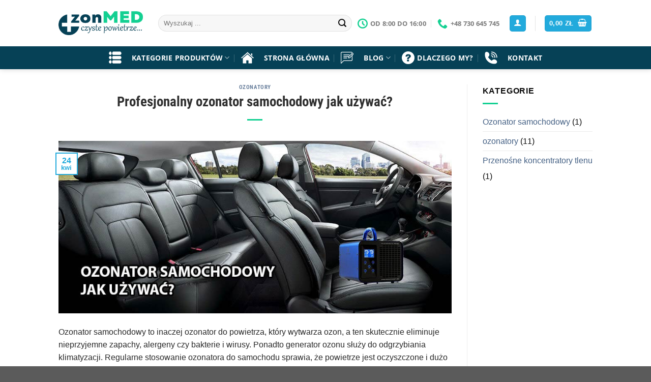

--- FILE ---
content_type: text/html; charset=UTF-8
request_url: https://ozonmed.pl/ozonatory/samochodowy/
body_size: 40934
content:
<!DOCTYPE html><html lang="pl-PL" class="loading-site no-js"><head><meta charset="UTF-8" /><link rel="profile" href="http://gmpg.org/xfn/11" /><link rel="pingback" href="https://ozonmed.pl/xmlrpc.php" /><meta name='robots' content='index, follow, max-image-preview:large, max-snippet:-1, max-video-preview:-1' /><style>img:is([sizes="auto" i], [sizes^="auto," i]) { contain-intrinsic-size: 3000px 1500px }</style> <script data-cfasync="false" data-pagespeed-no-defer>var gtm4wp_datalayer_name = "dataLayer";
	var dataLayer = dataLayer || [];
	const gtm4wp_use_sku_instead = false;
	const gtm4wp_currency = 'PLN';
	const gtm4wp_product_per_impression = 10;
	const gtm4wp_clear_ecommerce = false;</script> <meta name="viewport" content="width=device-width, initial-scale=1" /><title>Ozonator Samochodowy Opinie Cena Jak Używać Generator Ozonu</title><style id="rocket-critical-css">.menu-item a img,img.menu-image-title-after{border:none;box-shadow:none;vertical-align:middle;width:auto;display:inline}.menu-image-hover-wrapper img.hovered-image{opacity:0}.menu-image-title-after.menu-image-not-hovered img,.menu-image-hovered.menu-image-title-after .menu-image-hover-wrapper{padding-right:10px}.menu-image-title-after.menu-image-title{padding-left:10px}html{font-family:sans-serif;-ms-text-size-adjust:100%;-webkit-text-size-adjust:100%}body{margin:0}article,aside,header,main{display:block}a{background-color:transparent}b,strong{font-weight:inherit}b,strong{font-weight:bolder}img{border-style:none}svg:not(:root){overflow:hidden}button,input{font:inherit}button,input{overflow:visible}button{text-transform:none}button,[type=submit]{-webkit-appearance:button}button::-moz-focus-inner,input::-moz-focus-inner{border:0;padding:0}button:-moz-focusring,input:-moz-focusring{outline:1px dotted ButtonText}[type=checkbox]{-webkit-box-sizing:border-box;box-sizing:border-box;padding:0}[type=search]{-webkit-appearance:textfield}[type=search]::-webkit-search-cancel-button,[type=search]::-webkit-search-decoration{-webkit-appearance:none}*,*:before,*:after{-webkit-box-sizing:border-box;box-sizing:border-box}html{-webkit-box-sizing:border-box;box-sizing:border-box;background-attachment:fixed}body{color:#777;scroll-behavior:smooth;-webkit-font-smoothing:antialiased;-moz-osx-font-smoothing:grayscale}img{max-width:100%;height:auto;display:inline-block;vertical-align:middle}a,button,input{-ms-touch-action:manipulation;touch-action:manipulation}.col{position:relative;margin:0;padding:0 15px 30px;width:100%}.col-inner{position:relative;margin-left:auto;margin-right:auto;width:100%;background-position:50% 50%;background-size:cover;background-repeat:no-repeat;-webkit-box-flex:1;-ms-flex:1 0 auto;flex:1 0 auto}@media screen and (min-width:850px){.col:first-child .col-inner{margin-left:auto;margin-right:0}.col+.col .col-inner{margin-right:auto;margin-left:0}}@media screen and (max-width:849px){.col{padding-bottom:30px}}@media screen and (min-width:850px){.row-divided>.col+.col:not(.large-12){border-left:1px solid #ececec}}.align-equal>.col{display:-webkit-box;display:-ms-flexbox;display:flex}.small-12{max-width:100%;-ms-flex-preferred-size:100%;flex-basis:100%}@media screen and (min-width:550px){.medium-12{max-width:100%;-ms-flex-preferred-size:100%;flex-basis:100%}}@media screen and (min-width:850px){.large-3{max-width:25%;-ms-flex-preferred-size:25%;flex-basis:25%}.large-6{max-width:50%;-ms-flex-preferred-size:50%;flex-basis:50%}.large-9{max-width:75%;-ms-flex-preferred-size:75%;flex-basis:75%}.large-12{max-width:100%;-ms-flex-preferred-size:100%;flex-basis:100%}}body,.container,.row{width:100%;margin-left:auto;margin-right:auto}.container{padding-left:15px;padding-right:15px}.container,.row{max-width:1080px}.row.row-collapse{max-width:1050px}.row.row-large{max-width:1110px}.flex-row{-js-display:flex;display:-webkit-box;display:-ms-flexbox;display:flex;-webkit-box-orient:horizontal;-webkit-box-direction:normal;-ms-flex-flow:row nowrap;flex-flow:row nowrap;-webkit-box-align:center;-ms-flex-align:center;align-items:center;-webkit-box-pack:justify;-ms-flex-pack:justify;justify-content:space-between;width:100%}.header .flex-row{height:100%}.flex-col{max-height:100%}.flex-grow{-webkit-box-flex:1;-ms-flex:1;flex:1;-ms-flex-negative:1;-ms-flex-preferred-size:auto!important}.flex-center{margin:0 auto}.flex-left{margin-right:auto}.flex-right{margin-left:auto}@media (min-width:850px){.col2-set{-js-display:flex;display:-webkit-box;display:-ms-flexbox;display:flex}.col2-set>div+div{padding-left:30px}}@media all and (-ms-high-contrast:none){.nav>li>a>i{top:-1px}}.row{width:100%;-js-display:flex;display:-webkit-box;display:-ms-flexbox;display:flex;-webkit-box-orient:horizontal;-webkit-box-direction:normal;-ms-flex-flow:row wrap;flex-flow:row wrap}.row .row:not(.row-collapse),.lightbox-content .row:not(.row-collapse){padding-left:0;padding-right:0;margin-left:-15px;margin-right:-15px;width:auto}.row-collapse{padding:0}.row-collapse>.col{padding:0!important}@media screen and (min-width:850px){.row-large{padding-left:0;padding-right:0}.row-large>.col{padding:0 30px 30px;margin-bottom:0}}.nav-dropdown{position:absolute;min-width:260px;max-height:0;z-index:9;padding:20px 0 20px;opacity:0;margin:0;color:#777;background-color:#fff;text-align:left;display:table;left:-99999px}.nav-dropdown:after{visibility:hidden;display:block;content:"";clear:both;height:0}.nav-dropdown li{display:block;margin:0;vertical-align:top}.nav-dropdown>li.html{min-width:260px}.nav-dropdown>li>a{width:auto;display:block;padding:10px 20px;line-height:1.3}.nav-dropdown>li:last-child:not(.nav-dropdown-col)>a{border-bottom:0!important}.nav-dropdown.nav-dropdown-default>li>a{padding-left:0;padding-right:0;margin:0 10px;border-bottom:1px solid #ececec}.nav-dropdown-default{padding:20px}.menu-item-has-block .nav-dropdown{padding:0}.nav-dropdown-has-arrow li.has-dropdown:after,.nav-dropdown-has-arrow li.has-dropdown:before{bottom:-2px;z-index:10;opacity:0;left:50%;border:solid transparent;content:"";height:0;width:0;position:absolute}.nav-dropdown-has-arrow li.has-dropdown:after{border-color:rgba(221,221,221,0);border-bottom-color:#fff;border-width:8px;margin-left:-8px}.nav-dropdown-has-arrow li.has-dropdown:before{z-index:-999;border-width:11px;margin-left:-11px}.nav-dropdown-has-shadow .nav-dropdown{-webkit-box-shadow:1px 1px 15px rgba(0,0,0,.15);box-shadow:1px 1px 15px rgba(0,0,0,.15)}.nav-dropdown-has-arrow.nav-dropdown-has-border li.has-dropdown:before{border-bottom-color:#ddd}.nav-dropdown-has-border .nav-dropdown{border:2px solid #ddd}.nav p{margin:0;padding-bottom:0}.nav,.nav ul:not(.nav-dropdown){margin:0;padding:0}.nav>li>button{margin-bottom:0}.nav{width:100%;position:relative;display:inline-block;display:-webkit-box;display:-ms-flexbox;display:flex;-webkit-box-orient:horizontal;-webkit-box-direction:normal;-ms-flex-flow:row wrap;flex-flow:row wrap;-webkit-box-align:center;-ms-flex-align:center;align-items:center}.nav>li{display:inline-block;list-style:none;margin:0;padding:0;position:relative;margin:0 7px}.nav>li>a{padding:10px 0;display:inline-block;display:-webkit-inline-box;display:-ms-inline-flexbox;display:inline-flex;-ms-flex-wrap:wrap;flex-wrap:wrap;-webkit-box-align:center;-ms-flex-align:center;align-items:center}.nav-center{-webkit-box-pack:center;-ms-flex-pack:center;justify-content:center}.nav-left{-webkit-box-pack:start;-ms-flex-pack:start;justify-content:flex-start}.nav-right{-webkit-box-pack:end;-ms-flex-pack:end;justify-content:flex-end}.nav>li>a,.nav-dropdown>li>a{color:rgba(102,102,102,.85)}.nav-dropdown>li>a{display:block}.nav li:first-child{margin-left:0!important}.nav li:last-child{margin-right:0!important}.nav-uppercase>li>a{letter-spacing:.02em;text-transform:uppercase;font-weight:bolder}@media (min-width:850px){.nav-divided>li{margin:0 .7em}.nav-divided>li+li>a:after{content:"";position:absolute;top:50%;width:1px;border-left:1px solid rgba(0,0,0,.1);height:15px;margin-top:-7px;left:-1em}}li.html form,li.html input{margin:0}.mobile-sidebar-levels-1 .nav-slide>li>ul.children,.mobile-sidebar-levels-1 .nav-slide>li>.sub-menu{position:fixed;top:0;bottom:0;width:100%;padding-top:20px;padding-right:0;padding-bottom:20px;left:100%;opacity:1;display:none;overflow:visible;overflow-y:auto;-webkit-transform:none;-ms-transform:none;transform:none;-webkit-overflow-scrolling:touch}.mobile-sidebar-levels-1 .nav-slide>li>ul.children>li,.mobile-sidebar-levels-1 .nav-slide>li>.sub-menu>li{display:-webkit-box;display:-ms-flexbox;display:flex;-webkit-box-orient:horizontal;-webkit-box-direction:normal;-ms-flex-flow:row wrap;flex-flow:row wrap;-webkit-box-align:center;-ms-flex-align:center;align-items:center}.mobile-sidebar-levels-2 .nav-slide>li>ul.children>li:not(.nav-slide-header),.mobile-sidebar-levels-2 .nav-slide>li>.sub-menu>li:not(.nav-slide-header){margin-top:0;margin-bottom:0;border-top:1px solid #ececec}.mobile-sidebar-levels-2 .nav-slide>li>ul.children>li:not(.nav-slide-header)>a,.mobile-sidebar-levels-2 .nav-slide>li>.sub-menu>li:not(.nav-slide-header)>a{padding-top:15px;padding-bottom:15px;padding-left:20px;text-transform:uppercase;font-size:.8em;letter-spacing:.02em;color:rgba(102,102,102,.85)}.nav-slide{height:100%;padding-top:20px;overflow:visible;overflow-y:auto;-webkit-overflow-scrolling:auto}.nav-slide>li{-ms-flex-negative:0;flex-shrink:0}.nav-slide-header .toggle{position:relative!important;top:0!important;margin-left:0!important;padding-left:5px;text-align:left;width:100%}.nav-slide-header .toggle i{margin-right:2px;font-size:1.4em}.toggle{height:auto;width:45px;line-height:1;-webkit-box-shadow:none!important;box-shadow:none!important;padding:0;color:currentColor;opacity:.6;margin:0 5px 0 0}.toggle i{font-size:1.8em}.nav.nav-vertical{-webkit-box-orient:vertical;-webkit-box-direction:normal;-ms-flex-flow:column;flex-flow:column}.nav.nav-vertical li{list-style:none;margin:0;width:100%}.nav-vertical li li{font-size:1em;padding-left:.5em}.nav-vertical>li{display:-webkit-box;display:-ms-flexbox;display:flex;-webkit-box-orient:horizontal;-webkit-box-direction:normal;-ms-flex-flow:row wrap;flex-flow:row wrap;-webkit-box-align:center;-ms-flex-align:center;align-items:center}.nav-vertical>li ul{width:100%}.nav-vertical>li>ul>li a,.nav-vertical>li>a{display:-webkit-box;display:-ms-flexbox;display:flex;-webkit-box-align:center;-ms-flex-align:center;align-items:center;width:auto;-webkit-box-flex:1;-ms-flex-positive:1;flex-grow:1}.nav-vertical>li.html{padding-top:1em;padding-bottom:1em}.nav-vertical>li>ul li a{color:#666}.nav-vertical>li>ul{margin:0 0 2em;padding-left:1em}.nav .children{position:fixed;opacity:0;left:-99999px;-webkit-transform:translateX(-10px);-ms-transform:translateX(-10px);transform:translateX(-10px)}.nav-sidebar.nav-vertical>li+li{border-top:1px solid #ececec}.nav-vertical>li+li{border-top:1px solid #ececec}.badge{display:table;z-index:20;height:2.8em;width:2.8em;-webkit-backface-visibility:hidden;backface-visibility:hidden}.badge.top{left:0}.badge-inner{display:table-cell;vertical-align:middle;text-align:center;width:100%;height:100%;background-color:#446084;line-height:.85;color:#fff;font-weight:bolder;padding:2px;white-space:nowrap}.badge-outline .badge-inner{color:#446084;background-color:#fff;border:2px solid currentColor}.badge-outline{margin-left:-0.4em}.box{width:100%;position:relative;margin:0 auto}.box a{display:inline-block}.box-image>a{display:block}.box-text{padding-top:.7em;padding-bottom:1.4em;position:relative;width:100%;font-size:.9em}@media (max-width:549px){.box-text{font-size:85%}}.box-image{position:relative;height:auto;margin:0 auto;overflow:hidden}.box-text.text-center{padding-left:10px;padding-right:10px}.box-image img{max-width:100%;width:100%;margin:0 auto}@media screen and (max-width:549px){.box-vertical .box-image{width:100%!important}}@media screen and (min-width:550px){.box-vertical{display:table;width:100%}.box-vertical .box-image,.box-vertical .box-text{direction:ltr;display:table-cell;vertical-align:middle}.box-vertical .box-text{padding-left:1.5em;padding-right:1.5em}.box-vertical .box-image{width:50%}}.button,button{position:relative;display:inline-block;background-color:transparent;text-transform:uppercase;font-size:.97em;letter-spacing:.03em;font-weight:bolder;text-align:center;color:currentColor;text-decoration:none;border:1px solid transparent;vertical-align:middle;border-radius:0;margin-top:0;margin-right:1em;text-shadow:none;line-height:2.4em;min-height:2.5em;padding:0 1.2em;max-width:100%;text-rendering:optimizeLegibility;-webkit-box-sizing:border-box;box-sizing:border-box}.button span{display:inline-block;line-height:1.6}.button.is-outline{line-height:2.19em}.button{color:#fff;background-color:#446084;background-color:var(--primary-color);border-color:rgba(0,0,0,.05)}.button.is-outline{border:2px solid currentColor;background-color:transparent}.is-outline{color:silver}.primary{background-color:#446084}.secondary{background-color:#d26e4b}.header-button{display:inline-block}.header-button .button{margin:0}.flex-col button,.flex-col .button,.flex-col input{margin-bottom:0}.is-divider{height:3px;display:block;background-color:rgba(0,0,0,.1);margin:1em 0 1em;width:100%;max-width:30px}.widget .is-divider{margin-top:.66em}form{margin-bottom:0}input[type=email],input[type=search],input[type=text],input[type=password]{-webkit-box-sizing:border-box;box-sizing:border-box;border:1px solid #ddd;padding:0 .75em;height:2.507em;font-size:.97em;border-radius:0;max-width:100%;width:100%;vertical-align:middle;background-color:#fff;color:#333;-webkit-box-shadow:inset 0 1px 2px rgba(0,0,0,.1);box-shadow:inset 0 1px 2px rgba(0,0,0,.1)}input[type=email],input[type=search],input[type=text]{-webkit-appearance:none;-moz-appearance:none;appearance:none}label{font-weight:bold;display:block;font-size:.9em;margin-bottom:.4em}input[type=checkbox]{display:inline;margin-right:10px;font-size:16px}.form-flat input:not([type=submit]){background-color:rgba(0,0,0,.03);-webkit-box-shadow:none;box-shadow:none;border-color:rgba(0,0,0,.09);color:currentColor!important;border-radius:99px}.form-flat button,.form-flat input{border-radius:99px}.form-flat .flex-row .flex-col{padding-right:4px}.form-flat .button.icon{color:currentColor!important;border-color:transparent!important;background-color:transparent!important;-webkit-box-shadow:none;box-shadow:none}i[class^=icon-]{font-family:"fl-icons"!important;font-display:block;speak:none!important;margin:0;padding:0;display:inline-block;font-style:normal!important;font-weight:normal!important;font-variant:normal!important;text-transform:none!important;position:relative;line-height:1.2}button i,.button i{vertical-align:middle;top:-1.5px}.button.icon{margin-left:.12em;margin-right:.12em;min-width:2.5em;padding-left:.6em;padding-right:.6em;display:inline-block}.button.icon i{font-size:1.2em}.button.icon i+span{padding-right:.5em}.button.icon.is-small{border-width:1px}.button.icon.is-small i{top:-1px}.button.icon.circle{padding-left:0;padding-right:0}.button.icon.circle>i{margin:0 8px}.button.icon.circle>i:only-child{margin:0}.nav>li>a>i{vertical-align:middle;font-size:20px}.nav>li>a>i+span{margin-left:5px}.nav>li>a>span+i{margin-left:5px}.has-dropdown .icon-angle-down{font-size:16px;margin-left:.2em;opacity:.6}[data-icon-label]{position:relative}[data-icon-label="0"]:after{display:none}[data-icon-label]:after{content:attr(data-icon-label);position:absolute;font-style:normal;font-family:Arial,Sans-serif!important;top:-10px;right:-10px;font-weight:bolder;background-color:#d26e4b;-webkit-box-shadow:1px 1px 3px 0px rgba(0,0,0,.3);box-shadow:1px 1px 3px 0px rgba(0,0,0,.3);font-size:11px;padding-left:2px;padding-right:2px;opacity:.9;line-height:17px;letter-spacing:-0.5px;height:17px;min-width:17px;border-radius:99px;color:#fff;text-align:center;z-index:1}.button [data-icon-label]:after{top:-12px;right:-12px}img{opacity:1}.lightbox-content{background-color:#fff;max-width:875px;margin:0 auto;-webkit-box-shadow:3px 3px 20px 0 rgba(0,0,0,.15);box-shadow:3px 3px 20px 0 rgba(0,0,0,.15);position:relative}.lightbox-content .lightbox-inner{padding:30px 20px}.mfp-hide{display:none!important}label{color:#222}a{color:#334862;text-decoration:none}a.plain{color:currentColor}ul{list-style:disc}ul{margin-top:0;padding:0}ul ul{margin:1.5em 0 1.5em 3em}li{margin-bottom:.6em}.button,button,input{margin-bottom:1em}form,p,ul{margin-bottom:1.3em}form p{margin-bottom:.5em}body{line-height:1.6}h1,h3,h4,h6{color:#555;width:100%;margin-top:0;margin-bottom:.5em;text-rendering:optimizeSpeed}h1{font-size:1.7em;line-height:1.3}h3{font-size:1.25em}h4{font-size:1.125em}h6{font-size:.85em;opacity:.8}@media (max-width:549px){h1{font-size:1.4em}h3{font-size:1em}}p{margin-top:0}.uppercase,h6,span.widget-title{line-height:1.05;letter-spacing:.05em;text-transform:uppercase}span.widget-title{font-size:1em;font-weight:600}.is-normal{font-weight:normal}.uppercase{line-height:1.2;text-transform:uppercase}.is-small,.is-small.button{font-size:.8em}.is-xsmall{font-size:.7em}.box-text a:not(.button){line-height:1.3;margin-top:.1em;margin-bottom:.1em}.box-text p{margin-top:.1em;margin-bottom:.1em}.nav>li>a{font-size:.8em}.nav>li.html{font-size:.85em}.nav-size-medium>li>a{font-size:.9em}.nav-spacing-medium>li{margin:0 9px}.container:after,.row:after,.clearfix:after{content:"";display:table;clear:both}@media (max-width:549px){.hide-for-small{display:none!important}.small-text-center{text-align:center!important;width:100%!important;float:none!important}}@media (min-width:850px){.show-for-medium{display:none!important}}@media (max-width:849px){.hide-for-medium{display:none!important}.medium-text-center .pull-left{float:none}.medium-text-center{text-align:center!important;width:100%!important;float:none!important}}.full-width{width:100%!important;max-width:100%!important;padding-left:0!important;padding-right:0!important;display:block}.pull-left{float:left;margin-left:0!important}.mb-0{margin-bottom:0!important}.pb-half{padding-bottom:15px}.pt-half{padding-top:15px}.pb-0{padding-bottom:0!important}.inner-padding{padding:30px}.text-left{text-align:left}.text-center{text-align:center}.text-center>div,.text-center>div>div,.text-center .is-divider{margin-left:auto;margin-right:auto}.relative{position:relative!important}.absolute{position:absolute!important}.fixed{position:fixed!important;z-index:12}.top{top:0}.left{left:0}.bottom{bottom:0}.fill{position:absolute;top:0;left:0;height:100%;right:0;bottom:0;padding:0!important;margin:0!important}.pull-left{float:left}.circle{border-radius:999px!important;-o-object-fit:cover;object-fit:cover}.round{border-radius:5px}.z-1{z-index:21}.z-top{z-index:9995}.no-scrollbar{-ms-overflow-style:-ms-autohiding-scrollbar;scrollbar-width:none}.no-scrollbar::-webkit-scrollbar{width:0px!important;height:0px!important}.screen-reader-text{clip:rect(1px,1px,1px,1px);position:absolute!important;height:1px;width:1px;overflow:hidden}.dark{color:#f1f1f1}.nav-dark .nav>li>a{color:rgba(255,255,255,.8)}.nav-dark .nav-divided>li+li>a:after{border-color:rgba(255,255,255,.2)}html{overflow-x:hidden}@media (max-width:849px){body{overflow-x:hidden}}#wrapper,#main{background-color:#fff;position:relative}.page-wrapper{padding-top:30px;padding-bottom:30px}.ux-body-overlay{display:block;position:fixed;top:0;left:0;bottom:0;right:0;height:100%;width:100%;background-color:rgba(0,0,0,.3);z-index:29;opacity:0;visibility:hidden}.header,.header-wrapper{width:100%;z-index:30;position:relative;background-size:cover;background-position:50% 0}.header-bg-color{background-color:rgba(255,255,255,.9)}.header-bottom{display:-webkit-box;display:-ms-flexbox;display:flex;-webkit-box-align:center;-ms-flex-align:center;align-items:center;-ms-flex-wrap:no-wrap;flex-wrap:no-wrap}.header-bg-image,.header-bg-color{background-position:50% 0}.header-main{z-index:10;position:relative}.header-bottom{z-index:9;position:relative;min-height:35px}.top-divider{margin-bottom:-1px;border-top:1px solid currentColor;opacity:.1}.header-shadow .header-wrapper{-webkit-box-shadow:1px 1px 10px rgba(0,0,0,.15);box-shadow:1px 1px 10px rgba(0,0,0,.15)}.nav>li.header-divider{border-left:1px solid rgba(0,0,0,.1);height:30px;vertical-align:middle;position:relative;margin:0 7.5px}.post{margin:0 0 30px}.entry-header-text{padding:1.5em 0 1.5em}.entry-header-text.text-center{padding-left:1.5em;padding-right:1.5em}.entry-header-text-top{padding-top:0}.entry-content{padding-top:1.5em;padding-bottom:1.5em}.badge.post-date{top:7%}.entry-image img{width:100%}.widget{margin-bottom:1.5em}.widget ul{margin:0}.widget li{list-style:none}.widget>ul>li{list-style:none;margin-bottom:.3em;text-align:left;margin:0}.widget>ul>li>a{display:inline-block;padding:6px 0;-webkit-box-flex:1;-ms-flex:1;flex:1}.widget>ul>li:before{font-family:"fl-icons";display:inline-block;opacity:.6;margin-right:6px}.widget>ul>li+li{border-top:1px solid #ececec}.absolute-footer,html{background-color:#5b5b5b}.absolute-footer{color:rgba(0,0,0,.5);padding:10px 0 15px;font-size:.9em}.absolute-footer.dark{color:rgba(255,255,255,.5)}.back-to-top{margin:0;opacity:0;bottom:20px;right:20px;-webkit-transform:translateY(30%);-ms-transform:translateY(30%);transform:translateY(30%)}.back-to-top.left{left:20px;right:unset}.logo{line-height:1;margin:0}.logo a{text-decoration:none;display:block;color:#446084;font-size:32px;text-transform:uppercase;font-weight:bolder;margin:0}.logo img{display:block;width:auto}.header-logo-dark{display:none!important}.logo-left .logo{margin-left:0;margin-right:30px}@media screen and (max-width:849px){.header-inner .nav{-ms-flex-wrap:nowrap;flex-wrap:nowrap}.medium-logo-center .flex-left{-webkit-box-ordinal-group:2;-ms-flex-order:1;order:1;-webkit-box-flex:1;-ms-flex:1 1 0px;flex:1 1 0}.medium-logo-center .logo{-webkit-box-ordinal-group:3;-ms-flex-order:2;order:2;text-align:center;margin:0 15px}.medium-logo-center .logo img{margin:0 auto}.medium-logo-center .flex-right{-webkit-box-flex:1;-ms-flex:1 1 0px;flex:1 1 0;-webkit-box-ordinal-group:4;-ms-flex-order:3;order:3}}.sidebar-menu .search-form{display:block!important}.searchform-wrapper form{margin-bottom:0}.sidebar-menu .search-form{padding:5px 0;width:100%}.searchform{position:relative}.searchform .button.icon{margin:0}.searchform .button.icon i{font-size:1.2em}.searchform-wrapper{width:100%}.searchform-wrapper.form-flat .flex-col:last-of-type{margin-left:-2.9em}.searchform-wrapper .autocomplete-suggestions{overflow-y:scroll;-webkit-overflow-scrolling:touch;max-height:50vh;overflow-y:auto}.header .search-form .autocomplete-suggestions{max-height:80vh}.header .search-form .live-search-results{text-align:left;color:#111;top:105%;-webkit-box-shadow:0 0 10px 0 rgba(0,0,0,.1);box-shadow:0 0 10px 0 rgba(0,0,0,.1);left:0;right:0;background-color:rgba(255,255,255,.95);position:absolute}.icon-user:before{content:""}.icon-phone:before{content:""}.icon-menu:before{content:""}.icon-shopping-basket:before{content:""}.icon-angle-left:before{content:""}.icon-angle-right:before{content:""}.icon-angle-up:before{content:""}.icon-angle-down:before{content:""}.icon-search:before{content:""}.icon-clock:before{content:""}.woocommerce-form-login .button{margin-bottom:0}.woocommerce-privacy-policy-text{font-size:85%}p.form-row-wide{clear:both}.woocommerce-form-register .woocommerce-privacy-policy-text{margin-bottom:1.5em}span.amount{white-space:nowrap;color:#111;font-weight:bold}.header-cart-title span.amount{color:currentColor}.woocommerce-mini-cart__empty-message{text-align:center}</style><link rel="preload" href="https://ozonmed.pl/wp-content/cache/min/1/4abf0a7bd63328c82fe8d91164a3cc68.css" data-rocket-async="style" as="style" onload="this.onload=null;this.rel='stylesheet'" onerror="this.removeAttribute('data-rocket-async')"  media="all" data-minify="1" /><meta name="description" content="W naszym artykule dowiesz się jak używać ozonator samochodowy oraz jaka jest jego cena i opinie. Napiszemy jak profesjonalny działa generator ozonu." /><link rel="canonical" href="https://ozonmed.pl/ozonatory/samochodowy/" /><meta property="og:locale" content="pl_PL" /><meta property="og:type" content="article" /><meta property="og:title" content="Ozonator Samochodowy Opinie Cena Jak Używać Generator Ozonu" /><meta property="og:description" content="W naszym artykule dowiesz się jak używać ozonator samochodowy oraz jaka jest jego cena i opinie. Napiszemy jak profesjonalny działa generator ozonu." /><meta property="og:url" content="https://ozonmed.pl/ozonatory/samochodowy/" /><meta property="og:site_name" content="ozonMED.pl" /><meta property="article:publisher" content="https://www.facebook.com/pages/category/Local-Service/Ozonmedpl-Profesjonalne-Ozonatory-i-Generatory-Ozonu-103925084623530/" /><meta property="article:published_time" content="2020-04-24T06:52:18+00:00" /><meta property="article:modified_time" content="2023-09-05T13:02:24+00:00" /><meta property="og:image" content="https://ozonmed.pl/wp-content/uploads/2020/04/ozonator-samochodowy-jak-uzywac.jpg" /><meta property="og:image:width" content="942" /><meta property="og:image:height" content="414" /><meta property="og:image:type" content="image/jpeg" /><meta name="author" content="Michał Puchalski" /><meta name="twitter:card" content="summary_large_image" /> <script type="application/ld+json" class="yoast-schema-graph">{"@context":"https://schema.org","@graph":[{"@type":"Article","@id":"https://ozonmed.pl/ozonatory/samochodowy/#article","isPartOf":{"@id":"https://ozonmed.pl/ozonatory/samochodowy/"},"author":{"name":"Michał Puchalski","@id":"https://ozonmed.pl/#/schema/person/efff5ed5d6525cb1a71ab90d002642f9"},"headline":"Profesjonalny ozonator samochodowy jak używać?","datePublished":"2020-04-24T06:52:18+00:00","dateModified":"2023-09-05T13:02:24+00:00","mainEntityOfPage":{"@id":"https://ozonmed.pl/ozonatory/samochodowy/"},"wordCount":3804,"commentCount":0,"publisher":{"@id":"https://ozonmed.pl/#organization"},"image":{"@id":"https://ozonmed.pl/ozonatory/samochodowy/#primaryimage"},"thumbnailUrl":"https://ozonmed.pl/wp-content/uploads/2020/04/ozonator-samochodowy-jak-uzywac.jpg","articleSection":["ozonatory"],"inLanguage":"pl-PL","potentialAction":[{"@type":"CommentAction","name":"Comment","target":["https://ozonmed.pl/ozonatory/samochodowy/#respond"]}]},{"@type":"WebPage","@id":"https://ozonmed.pl/ozonatory/samochodowy/","url":"https://ozonmed.pl/ozonatory/samochodowy/","name":"Ozonator Samochodowy Opinie Cena Jak Używać Generator Ozonu","isPartOf":{"@id":"https://ozonmed.pl/#website"},"primaryImageOfPage":{"@id":"https://ozonmed.pl/ozonatory/samochodowy/#primaryimage"},"image":{"@id":"https://ozonmed.pl/ozonatory/samochodowy/#primaryimage"},"thumbnailUrl":"https://ozonmed.pl/wp-content/uploads/2020/04/ozonator-samochodowy-jak-uzywac.jpg","datePublished":"2020-04-24T06:52:18+00:00","dateModified":"2023-09-05T13:02:24+00:00","description":"W naszym artykule dowiesz się jak używać ozonator samochodowy oraz jaka jest jego cena i opinie. Napiszemy jak profesjonalny działa generator ozonu.","breadcrumb":{"@id":"https://ozonmed.pl/ozonatory/samochodowy/#breadcrumb"},"inLanguage":"pl-PL","potentialAction":[{"@type":"ReadAction","target":["https://ozonmed.pl/ozonatory/samochodowy/"]}]},{"@type":"ImageObject","inLanguage":"pl-PL","@id":"https://ozonmed.pl/ozonatory/samochodowy/#primaryimage","url":"https://ozonmed.pl/wp-content/uploads/2020/04/ozonator-samochodowy-jak-uzywac.jpg","contentUrl":"https://ozonmed.pl/wp-content/uploads/2020/04/ozonator-samochodowy-jak-uzywac.jpg","width":942,"height":414,"caption":"ozonator samochodowy jak używać"},{"@type":"BreadcrumbList","@id":"https://ozonmed.pl/ozonatory/samochodowy/#breadcrumb","itemListElement":[{"@type":"ListItem","position":1,"name":"Strona główna","item":"https://ozonmed.pl/"},{"@type":"ListItem","position":2,"name":"Ozonator powietrza","item":"https://ozonmed.pl/ozonatory/"},{"@type":"ListItem","position":3,"name":"Profesjonalny ozonator samochodowy jak używać?"}]},{"@type":"WebSite","@id":"https://ozonmed.pl/#website","url":"https://ozonmed.pl/","name":"ozonMED.pl","description":"Ozonatory przemysłowe dla Twojego biznesu i bezpieczeństwa","publisher":{"@id":"https://ozonmed.pl/#organization"},"potentialAction":[{"@type":"SearchAction","target":{"@type":"EntryPoint","urlTemplate":"https://ozonmed.pl/?s={search_term_string}"},"query-input":"required name=search_term_string"}],"inLanguage":"pl-PL"},{"@type":"Organization","@id":"https://ozonmed.pl/#organization","name":"ozonMED.pl","url":"https://ozonmed.pl/","logo":{"@type":"ImageObject","inLanguage":"pl-PL","@id":"https://ozonmed.pl/#/schema/logo/image/","url":"https://ozonmed.pl/wp-content/uploads/2020/04/ozonmed-logo-2.png","contentUrl":"https://ozonmed.pl/wp-content/uploads/2020/04/ozonmed-logo-2.png","width":250,"height":71,"caption":"ozonMED.pl"},"image":{"@id":"https://ozonmed.pl/#/schema/logo/image/"},"sameAs":["https://www.facebook.com/pages/category/Local-Service/Ozonmedpl-Profesjonalne-Ozonatory-i-Generatory-Ozonu-103925084623530/","https://www.youtube.com/channel/UCCArIdla614rqhGKuJVVsHw"]},{"@type":"Person","@id":"https://ozonmed.pl/#/schema/person/efff5ed5d6525cb1a71ab90d002642f9","name":"Michał Puchalski","image":{"@type":"ImageObject","inLanguage":"pl-PL","@id":"https://ozonmed.pl/#/schema/person/image/","url":"https://secure.gravatar.com/avatar/99f14a41cbe88bdc9987ae346e9e3a39?s=96&d=mm&r=g","contentUrl":"https://secure.gravatar.com/avatar/99f14a41cbe88bdc9987ae346e9e3a39?s=96&d=mm&r=g","caption":"Michał Puchalski"}}]}</script> <link rel='dns-prefetch' href='//www.google.com' /><link rel='dns-prefetch' href='//fonts.googleapis.com' /><link rel='dns-prefetch' href='//fonts.gstatic.com' /><link rel='dns-prefetch' href='//secure.gravatar.com' /><link rel='dns-prefetch' href='//googletagmanager.com' /><link rel='dns-prefetch' href='//google-analytics.com' /><link rel='dns-prefetch' href='//googleadservices.com' /><link rel='prefetch' href='https://ozonmed.pl/wp-content/themes/flatsome/assets/js/flatsome.js' /><link rel='prefetch' href='https://ozonmed.pl/wp-content/themes/flatsome/assets/js/chunk.slider.js' /><link rel='prefetch' href='https://ozonmed.pl/wp-content/themes/flatsome/assets/js/chunk.popups.js' /><link rel='prefetch' href='https://ozonmed.pl/wp-content/themes/flatsome/assets/js/chunk.tooltips.js' /><link rel='prefetch' href='https://ozonmed.pl/wp-content/themes/flatsome/assets/js/woocommerce.js' /><link rel='preload'  href='https://ozonmed.pl/wp-content/plugins/woocommerce-dpd/build/style-point-selection-block.css' data-rocket-async="style" as="style" onload="this.onload=null;this.rel='stylesheet'" onerror="this.removeAttribute('data-rocket-async')"  type='text/css' media='all' /><link rel='preload'  href='https://ozonmed.pl/wp-content/plugins/woocommerce-paczkomaty-inpost/build/style-point-selection-block.css' data-rocket-async="style" as="style" onload="this.onload=null;this.rel='stylesheet'" onerror="this.removeAttribute('data-rocket-async')"  type='text/css' media='all' /><style id='woocommerce-inline-inline-css' type='text/css'>.woocommerce form .form-row .required { visibility: visible; }</style><style id='flatsome-main-inline-css' type='text/css'>@font-face {
				font-family: "fl-icons";
				font-display: block;
				src: url(https://ozonmed.pl/wp-content/themes/flatsome/assets/css/icons/fl-icons.eot?v=3.19.11);
				src:
					url(https://ozonmed.pl/wp-content/themes/flatsome/assets/css/icons/fl-icons.eot#iefix?v=3.19.11) format("embedded-opentype"),
					url(https://ozonmed.pl/wp-content/themes/flatsome/assets/css/icons/fl-icons.woff2?v=3.19.11) format("woff2"),
					url(https://ozonmed.pl/wp-content/themes/flatsome/assets/css/icons/fl-icons.ttf?v=3.19.11) format("truetype"),
					url(https://ozonmed.pl/wp-content/themes/flatsome/assets/css/icons/fl-icons.woff?v=3.19.11) format("woff"),
					url(https://ozonmed.pl/wp-content/themes/flatsome/assets/css/icons/fl-icons.svg?v=3.19.11#fl-icons) format("svg");
			}</style> <script type="text/javascript" src="https://ozonmed.pl/wp-includes/js/jquery/jquery.min.js" id="jquery-core-js" defer></script> <script type="text/javascript" src="https://www.google.com/recaptcha/api.js?hl=pl_PL" id="recaptcha-js" defer="defer" data-wp-strategy="defer"></script> <script type="text/javascript" id="wc-add-to-cart-js-extra">/*  */
var wc_add_to_cart_params = {"ajax_url":"\/wp-admin\/admin-ajax.php","wc_ajax_url":"\/?wc-ajax=%%endpoint%%","i18n_view_cart":"Zobacz koszyk","cart_url":"https:\/\/ozonmed.pl\/cart\/","is_cart":"","cart_redirect_after_add":"no"};
/*  */</script> <link rel="EditURI" type="application/rsd+xml" title="RSD" href="https://ozonmed.pl/xmlrpc.php?rsd" /><meta name="generator" content="WordPress 6.7.4" /><meta name="generator" content="WooCommerce 9.7.2" /><link rel='shortlink' href='https://ozonmed.pl/?p=1220' /><link rel="alternate" title="oEmbed (JSON)" type="application/json+oembed" href="https://ozonmed.pl/wp-json/oembed/1.0/embed?url=https%3A%2F%2Fozonmed.pl%2Fozonatory%2Fsamochodowy%2F" /><link rel="alternate" title="oEmbed (XML)" type="text/xml+oembed" href="https://ozonmed.pl/wp-json/oembed/1.0/embed?url=https%3A%2F%2Fozonmed.pl%2Fozonatory%2Fsamochodowy%2F&#038;format=xml" /> <script data-cfasync="false" data-pagespeed-no-defer type="text/javascript">var dataLayer_content = {"pagePostType":"post","pagePostType2":"single-post","pageCategory":["ozonatory"],"pagePostAuthor":"Michał Puchalski","customerTotalOrders":0,"customerTotalOrderValue":0,"customerFirstName":"","customerLastName":"","customerBillingFirstName":"","customerBillingLastName":"","customerBillingCompany":"","customerBillingAddress1":"","customerBillingAddress2":"","customerBillingCity":"","customerBillingState":"","customerBillingPostcode":"","customerBillingCountry":"","customerBillingEmail":"","customerBillingEmailHash":"","customerBillingPhone":"","customerShippingFirstName":"","customerShippingLastName":"","customerShippingCompany":"","customerShippingAddress1":"","customerShippingAddress2":"","customerShippingCity":"","customerShippingState":"","customerShippingPostcode":"","customerShippingCountry":""};
	dataLayer.push( dataLayer_content );</script> <script data-cfasync="false">(function(w,d,s,l,i){w[l]=w[l]||[];w[l].push({'gtm.start':
new Date().getTime(),event:'gtm.js'});var f=d.getElementsByTagName(s)[0],
j=d.createElement(s),dl=l!='dataLayer'?'&l='+l:'';j.async=true;j.src=
'//www.googletagmanager.com/gtm.js?id='+i+dl;f.parentNode.insertBefore(j,f);
})(window,document,'script','dataLayer','GTM-5LNJJ8WH');</script> <link rel="preload" as="font" href="https://ozonmed.pl/wp-content/themes/flatsome/assets/css/icons/fl-icons.woff2?v=3.15.5" crossorigin> <noscript><style>.woocommerce-product-gallery{ opacity: 1 !important; }</style></noscript><meta name="redi-version" content="1.2.3" /><style class='wp-fonts-local' type='text/css'>@font-face{font-family:Inter;font-style:normal;font-weight:300 900;font-display:fallback;src:url('https://ozonmed.pl/wp-content/plugins/woocommerce/assets/fonts/Inter-VariableFont_slnt,wght.woff2') format('woff2');font-stretch:normal;}
@font-face{font-family:Cardo;font-style:normal;font-weight:400;font-display:fallback;src:url('https://ozonmed.pl/wp-content/plugins/woocommerce/assets/fonts/cardo_normal_400.woff2') format('woff2');}</style><link rel="icon" href="https://ozonmed.pl/wp-content/uploads/2023/08/cropped-kwadrat-logo-32x32.png" sizes="32x32" /><link rel="icon" href="https://ozonmed.pl/wp-content/uploads/2023/08/cropped-kwadrat-logo-192x192.png" sizes="192x192" /><link rel="apple-touch-icon" href="https://ozonmed.pl/wp-content/uploads/2023/08/cropped-kwadrat-logo-180x180.png" /><meta name="msapplication-TileImage" content="https://ozonmed.pl/wp-content/uploads/2023/08/cropped-kwadrat-logo-270x270.png" /><style id="custom-css" type="text/css">:root {--primary-color: #22aadc;--fs-color-primary: #22aadc;--fs-color-secondary: #13d192;--fs-color-success: #16d093;--fs-color-alert: #b20000;--fs-experimental-link-color: #446084;--fs-experimental-link-color-hover: #111;}.tooltipster-base {--tooltip-color: #fff;--tooltip-bg-color: #000;}.off-canvas-right .mfp-content, .off-canvas-left .mfp-content {--drawer-width: 300px;}.off-canvas .mfp-content.off-canvas-cart {--drawer-width: 360px;}.header-main{height: 91px}#logo img{max-height: 91px}#logo{width:166px;}#logo img{padding:4px 0;}.header-bottom{min-height: 43px}.header-top{min-height: 30px}.transparent .header-main{height: 30px}.transparent #logo img{max-height: 30px}.has-transparent + .page-title:first-of-type,.has-transparent + #main > .page-title,.has-transparent + #main > div > .page-title,.has-transparent + #main .page-header-wrapper:first-of-type .page-title{padding-top: 80px;}.header.show-on-scroll,.stuck .header-main{height:70px!important}.stuck #logo img{max-height: 70px!important}.search-form{ width: 98%;}.header-bg-color {background-color: rgba(255,255,255,0.9)}.header-bottom {background-color: #064156}.header-main .nav > li > a{line-height: 16px }.stuck .header-main .nav > li > a{line-height: 50px }.header-bottom-nav > li > a{line-height: 16px }@media (max-width: 549px) {.header-main{height: 70px}#logo img{max-height: 70px}}.nav-dropdown{font-size:100%}body{color: #0a0a0a}h1,h2,h3,h4,h5,h6,.heading-font{color: #303030;}body{font-size: 100%;}@media screen and (max-width: 549px){body{font-size: 100%;}}.nav > li > a {font-family: "Open Sans", sans-serif;}.mobile-sidebar-levels-2 .nav > li > ul > li > a {font-family: "Open Sans", sans-serif;}.nav > li > a,.mobile-sidebar-levels-2 .nav > li > ul > li > a {font-weight: 700;font-style: normal;}h1,h2,h3,h4,h5,h6,.heading-font, .off-canvas-center .nav-sidebar.nav-vertical > li > a{font-family: "Roboto Condensed", sans-serif;}h1,h2,h3,h4,h5,h6,.heading-font,.banner h1,.banner h2 {font-weight: 700;font-style: normal;}.alt-font{font-family: "Open Sans", sans-serif;}.alt-font {font-weight: 400!important;font-style: normal!important;}.header:not(.transparent) .header-bottom-nav.nav > li > a{color: #ffffff;}.has-equal-box-heights .box-image {padding-top: 100%;}.pswp__bg,.mfp-bg.mfp-ready{background-color: #8d8b8b}@media screen and (min-width: 550px){.products .box-vertical .box-image{min-width: 300px!important;width: 300px!important;}}.footer-2{background-color: #064156}button[name='update_cart'] { display: none; }.nav-vertical-fly-out > li + li {border-top-width: 1px; border-top-style: solid;}/* Custom CSS */.absolute-footer {display: none;}.icon-phone {color: #14D092;}.is-divider.small { background-color: #14D092;}.icon-clock {color: #14D092;}.wpcf7-textarea { height: 100px;font-weight: normal;font-size: 14px;border-radius: 25px;}.wpcf7 input {height: 25px;font-weight: normal;font-size: 14px;border-radius: 25px;} .wpcf7-submit {font-size: 16px;}h5.uppercase.mt {color: #333;border-bottom: 4px solid #14D092;padding: 10px;}.product-section {border-top: 1px solid #064156;}.wpcf7 input {height: 28px;margin-bottom: 5px;}.category-page-row { max-width: 1650px}#woocommerce_price_filter-9 > form > div > div.price_slider_amount > button{background-color: #14D092;}#cart-popup > li > a { color: #678fc3;}ul.product_list_widget li a.remove {display:none;}.channels-wrapper .channel-container {min-height: 100px!important;min-width: 100px!important;}.vertical-thumbnails .flickity-slider, .vertical-thumbnails .flickity-viewport {width: 75%;}.col {padding-bottom: 15px;}.text-center .quantity, .quantity { margin-bottom: 10px; }.woocommerce-product-rating::after { content: </br>; }.radeksmall-columns-2>.col, .small-columns-2 .flickity-slider>.col {max-width: 33%important;-ms-flex-preferred-size: 33%important;flex-basis: 33%!important;}.section-content {z-index: auto!important;}.flickity-viewport .badge-container {opacity: 0;}.nav-outline>li>a {border: 1px solid #14a7cf;padding: 0 24px;}.woocommerce-product-attributes tr:nth-child(even) {background: #f2f2f2;}.image-cover img { height: inherit; }#raty-button-wrapper.leftButton .leaselinkCalucalteButtonContainerPRO { display: none !important;}.iworks-omnibus {font-size: 13px !important;}.cena-philips .woocommerce-Price-amount.amount {font-size: 25px; }.yikes-custom-woo-tab-title {display: none;}/* Zakładka "Opis produktu" */#tab-title-description > a::before {content: url('https://ozonmed.pl/wp-content/uploads/2023/10/opis-ikonka-niebieski30-px.png'); /* Ścieżka do pierwszego obrazu */display: inline-block;margin-right: 10px;vertical-align: middle;}/* Zakładka "Parametry techniczne" */#tab-title-additional_information > a::before {content: url('https://ozonmed.pl/wp-content/uploads/2023/10/parametry-techniczne-nieb30px.png'); /* Ścieżka do drugiego obrazu */display: inline-block;margin-right: 10px;vertical-align: middle;}/* Zakładka "Instrukcja obsługi" */.instrukcja-obslugi_tab > a::before {content: url('https://ozonmed.pl/wp-content/uploads/2023/10/instrukcja-obslugi30px.png'); /* Ścieżka do trzeciego obrazu */display: inline-block;margin-right: 10px; vertical-align: middle;}/* Zakładka "Najczęściej zadawane pytania" */#tab-title-najczesciej-zadawane-pytania > a::before {content: url('https://ozonmed.pl/wp-content/uploads/2023/10/faq-karta30px.png'); /* Ścieżka do czwartego obrazu */display: inline-block;margin-right: 10px; vertical-align: middle;}/* Zakładka "Opinie" */#tab-title-reviews > a::before {content: url('https://ozonmed.pl/wp-content/uploads/2023/10/opinie-klientow30px.png'); /* Ścieżka do piątego obrazu */display: inline-block;margin-right: 10px; vertical-align: middle;}/* Custom CSS Tablet */@media (max-width: 849px){.menu-image-title-before.menu-image-not-hovered img, .menu-image-hovered.menu-image-title-before .menu-image-hover-wrapper, .menu-image-title-after.menu-image-title { color: #ffffff; }p.woocommerce-mini-cart__total.total > span{ color: #14d092; }div.widget_shopping_cart_content > ul > li > a { color: #4c92e8; }#shop-sidebar { background-color: #fff; }.off-canvas:not(.off-canvas-center) .nav-vertical li>a { color:white !important;}.vertical-thumbnails .flickity-slider, .vertical-thumbnails .flickity-viewport {width: 100%;}}/* Custom CSS Mobile */@media (max-width: 549px){#div.text-inner text-center > p.uppercase.ozon > span > strong {font-size 40px;!important}.autocomplete-suggestion img+.search-name {color: #e2e4e7;}.autocomplete-suggestion .search-name {color: #ccc;}p.woocommerce-mini-cart__total.total>span {color: #14d092;}.menu-image-title-after.menu-image-title {color:white !important;}.menu-image-title-before.menu-image-not-hovered img, .menu-image-hovered.menu-image-title-before .menu-image-hover-wrapper, .menu-image-title-after.menu-image-title {color:white !important; }.links>li>a:before, i[class^="icon-"], i[class*=" icon-"] { color: #ececec;}.komorki-cala {max-width:100% !important }.komorki-cala {max-width:100% !important;}.nav>li>a, .nav-dropdown>li>a, .nav-column>li>a {color:rgba(102,102,102,.85)}.szerokosc-opisu.row .row:not(.row-collapse) { margin-right: -45px!important; }#tab-instrukcja-obslugi { margin-right: -65px!important;margin-left: -25px!important;}.szerokosc-opisu2.row .row:not(.row-collapse) { margin-right: -65px!important; margin-left: -25px!important; }}.label-new.menu-item > a:after{content:"Nowość";}.label-hot.menu-item > a:after{content:"Popularne";}.label-sale.menu-item > a:after{content:"Promocja";}.label-popular.menu-item > a:after{content:"Popularne";}</style><style id="kirki-inline-styles">/* cyrillic-ext */
@font-face {
  font-family: 'Roboto Condensed';
  font-style: normal;
  font-weight: 700;
  font-display: swap;
  src: url(https://ozonmed.pl/wp-content/fonts/roboto-condensed/ieVo2ZhZI2eCN5jzbjEETS9weq8-_d6T_POl0fRJeyVVpcBD5XxxKA.woff2) format('woff2');
  unicode-range: U+0460-052F, U+1C80-1C8A, U+20B4, U+2DE0-2DFF, U+A640-A69F, U+FE2E-FE2F;
}
/* cyrillic */
@font-face {
  font-family: 'Roboto Condensed';
  font-style: normal;
  font-weight: 700;
  font-display: swap;
  src: url(https://ozonmed.pl/wp-content/fonts/roboto-condensed/ieVo2ZhZI2eCN5jzbjEETS9weq8-_d6T_POl0fRJeyVVpcBK5XxxKA.woff2) format('woff2');
  unicode-range: U+0301, U+0400-045F, U+0490-0491, U+04B0-04B1, U+2116;
}
/* greek-ext */
@font-face {
  font-family: 'Roboto Condensed';
  font-style: normal;
  font-weight: 700;
  font-display: swap;
  src: url(https://ozonmed.pl/wp-content/fonts/roboto-condensed/ieVo2ZhZI2eCN5jzbjEETS9weq8-_d6T_POl0fRJeyVVpcBC5XxxKA.woff2) format('woff2');
  unicode-range: U+1F00-1FFF;
}
/* greek */
@font-face {
  font-family: 'Roboto Condensed';
  font-style: normal;
  font-weight: 700;
  font-display: swap;
  src: url(https://ozonmed.pl/wp-content/fonts/roboto-condensed/ieVo2ZhZI2eCN5jzbjEETS9weq8-_d6T_POl0fRJeyVVpcBN5XxxKA.woff2) format('woff2');
  unicode-range: U+0370-0377, U+037A-037F, U+0384-038A, U+038C, U+038E-03A1, U+03A3-03FF;
}
/* vietnamese */
@font-face {
  font-family: 'Roboto Condensed';
  font-style: normal;
  font-weight: 700;
  font-display: swap;
  src: url(https://ozonmed.pl/wp-content/fonts/roboto-condensed/ieVo2ZhZI2eCN5jzbjEETS9weq8-_d6T_POl0fRJeyVVpcBB5XxxKA.woff2) format('woff2');
  unicode-range: U+0102-0103, U+0110-0111, U+0128-0129, U+0168-0169, U+01A0-01A1, U+01AF-01B0, U+0300-0301, U+0303-0304, U+0308-0309, U+0323, U+0329, U+1EA0-1EF9, U+20AB;
}
/* latin-ext */
@font-face {
  font-family: 'Roboto Condensed';
  font-style: normal;
  font-weight: 700;
  font-display: swap;
  src: url(https://ozonmed.pl/wp-content/fonts/roboto-condensed/ieVo2ZhZI2eCN5jzbjEETS9weq8-_d6T_POl0fRJeyVVpcBA5XxxKA.woff2) format('woff2');
  unicode-range: U+0100-02BA, U+02BD-02C5, U+02C7-02CC, U+02CE-02D7, U+02DD-02FF, U+0304, U+0308, U+0329, U+1D00-1DBF, U+1E00-1E9F, U+1EF2-1EFF, U+2020, U+20A0-20AB, U+20AD-20C0, U+2113, U+2C60-2C7F, U+A720-A7FF;
}
/* latin */
@font-face {
  font-family: 'Roboto Condensed';
  font-style: normal;
  font-weight: 700;
  font-display: swap;
  src: url(https://ozonmed.pl/wp-content/fonts/roboto-condensed/ieVo2ZhZI2eCN5jzbjEETS9weq8-_d6T_POl0fRJeyVVpcBO5Xw.woff2) format('woff2');
  unicode-range: U+0000-00FF, U+0131, U+0152-0153, U+02BB-02BC, U+02C6, U+02DA, U+02DC, U+0304, U+0308, U+0329, U+2000-206F, U+20AC, U+2122, U+2191, U+2193, U+2212, U+2215, U+FEFF, U+FFFD;
}/* cyrillic-ext */
@font-face {
  font-family: 'Open Sans';
  font-style: normal;
  font-weight: 400;
  font-stretch: 100%;
  font-display: swap;
  src: url(https://ozonmed.pl/wp-content/fonts/open-sans/memvYaGs126MiZpBA-UvWbX2vVnXBbObj2OVTSKmu1aB.woff2) format('woff2');
  unicode-range: U+0460-052F, U+1C80-1C8A, U+20B4, U+2DE0-2DFF, U+A640-A69F, U+FE2E-FE2F;
}
/* cyrillic */
@font-face {
  font-family: 'Open Sans';
  font-style: normal;
  font-weight: 400;
  font-stretch: 100%;
  font-display: swap;
  src: url(https://ozonmed.pl/wp-content/fonts/open-sans/memvYaGs126MiZpBA-UvWbX2vVnXBbObj2OVTSumu1aB.woff2) format('woff2');
  unicode-range: U+0301, U+0400-045F, U+0490-0491, U+04B0-04B1, U+2116;
}
/* greek-ext */
@font-face {
  font-family: 'Open Sans';
  font-style: normal;
  font-weight: 400;
  font-stretch: 100%;
  font-display: swap;
  src: url(https://ozonmed.pl/wp-content/fonts/open-sans/memvYaGs126MiZpBA-UvWbX2vVnXBbObj2OVTSOmu1aB.woff2) format('woff2');
  unicode-range: U+1F00-1FFF;
}
/* greek */
@font-face {
  font-family: 'Open Sans';
  font-style: normal;
  font-weight: 400;
  font-stretch: 100%;
  font-display: swap;
  src: url(https://ozonmed.pl/wp-content/fonts/open-sans/memvYaGs126MiZpBA-UvWbX2vVnXBbObj2OVTSymu1aB.woff2) format('woff2');
  unicode-range: U+0370-0377, U+037A-037F, U+0384-038A, U+038C, U+038E-03A1, U+03A3-03FF;
}
/* hebrew */
@font-face {
  font-family: 'Open Sans';
  font-style: normal;
  font-weight: 400;
  font-stretch: 100%;
  font-display: swap;
  src: url(https://ozonmed.pl/wp-content/fonts/open-sans/memvYaGs126MiZpBA-UvWbX2vVnXBbObj2OVTS2mu1aB.woff2) format('woff2');
  unicode-range: U+0307-0308, U+0590-05FF, U+200C-2010, U+20AA, U+25CC, U+FB1D-FB4F;
}
/* math */
@font-face {
  font-family: 'Open Sans';
  font-style: normal;
  font-weight: 400;
  font-stretch: 100%;
  font-display: swap;
  src: url(https://ozonmed.pl/wp-content/fonts/open-sans/memvYaGs126MiZpBA-UvWbX2vVnXBbObj2OVTVOmu1aB.woff2) format('woff2');
  unicode-range: U+0302-0303, U+0305, U+0307-0308, U+0310, U+0312, U+0315, U+031A, U+0326-0327, U+032C, U+032F-0330, U+0332-0333, U+0338, U+033A, U+0346, U+034D, U+0391-03A1, U+03A3-03A9, U+03B1-03C9, U+03D1, U+03D5-03D6, U+03F0-03F1, U+03F4-03F5, U+2016-2017, U+2034-2038, U+203C, U+2040, U+2043, U+2047, U+2050, U+2057, U+205F, U+2070-2071, U+2074-208E, U+2090-209C, U+20D0-20DC, U+20E1, U+20E5-20EF, U+2100-2112, U+2114-2115, U+2117-2121, U+2123-214F, U+2190, U+2192, U+2194-21AE, U+21B0-21E5, U+21F1-21F2, U+21F4-2211, U+2213-2214, U+2216-22FF, U+2308-230B, U+2310, U+2319, U+231C-2321, U+2336-237A, U+237C, U+2395, U+239B-23B7, U+23D0, U+23DC-23E1, U+2474-2475, U+25AF, U+25B3, U+25B7, U+25BD, U+25C1, U+25CA, U+25CC, U+25FB, U+266D-266F, U+27C0-27FF, U+2900-2AFF, U+2B0E-2B11, U+2B30-2B4C, U+2BFE, U+3030, U+FF5B, U+FF5D, U+1D400-1D7FF, U+1EE00-1EEFF;
}
/* symbols */
@font-face {
  font-family: 'Open Sans';
  font-style: normal;
  font-weight: 400;
  font-stretch: 100%;
  font-display: swap;
  src: url(https://ozonmed.pl/wp-content/fonts/open-sans/memvYaGs126MiZpBA-UvWbX2vVnXBbObj2OVTUGmu1aB.woff2) format('woff2');
  unicode-range: U+0001-000C, U+000E-001F, U+007F-009F, U+20DD-20E0, U+20E2-20E4, U+2150-218F, U+2190, U+2192, U+2194-2199, U+21AF, U+21E6-21F0, U+21F3, U+2218-2219, U+2299, U+22C4-22C6, U+2300-243F, U+2440-244A, U+2460-24FF, U+25A0-27BF, U+2800-28FF, U+2921-2922, U+2981, U+29BF, U+29EB, U+2B00-2BFF, U+4DC0-4DFF, U+FFF9-FFFB, U+10140-1018E, U+10190-1019C, U+101A0, U+101D0-101FD, U+102E0-102FB, U+10E60-10E7E, U+1D2C0-1D2D3, U+1D2E0-1D37F, U+1F000-1F0FF, U+1F100-1F1AD, U+1F1E6-1F1FF, U+1F30D-1F30F, U+1F315, U+1F31C, U+1F31E, U+1F320-1F32C, U+1F336, U+1F378, U+1F37D, U+1F382, U+1F393-1F39F, U+1F3A7-1F3A8, U+1F3AC-1F3AF, U+1F3C2, U+1F3C4-1F3C6, U+1F3CA-1F3CE, U+1F3D4-1F3E0, U+1F3ED, U+1F3F1-1F3F3, U+1F3F5-1F3F7, U+1F408, U+1F415, U+1F41F, U+1F426, U+1F43F, U+1F441-1F442, U+1F444, U+1F446-1F449, U+1F44C-1F44E, U+1F453, U+1F46A, U+1F47D, U+1F4A3, U+1F4B0, U+1F4B3, U+1F4B9, U+1F4BB, U+1F4BF, U+1F4C8-1F4CB, U+1F4D6, U+1F4DA, U+1F4DF, U+1F4E3-1F4E6, U+1F4EA-1F4ED, U+1F4F7, U+1F4F9-1F4FB, U+1F4FD-1F4FE, U+1F503, U+1F507-1F50B, U+1F50D, U+1F512-1F513, U+1F53E-1F54A, U+1F54F-1F5FA, U+1F610, U+1F650-1F67F, U+1F687, U+1F68D, U+1F691, U+1F694, U+1F698, U+1F6AD, U+1F6B2, U+1F6B9-1F6BA, U+1F6BC, U+1F6C6-1F6CF, U+1F6D3-1F6D7, U+1F6E0-1F6EA, U+1F6F0-1F6F3, U+1F6F7-1F6FC, U+1F700-1F7FF, U+1F800-1F80B, U+1F810-1F847, U+1F850-1F859, U+1F860-1F887, U+1F890-1F8AD, U+1F8B0-1F8BB, U+1F8C0-1F8C1, U+1F900-1F90B, U+1F93B, U+1F946, U+1F984, U+1F996, U+1F9E9, U+1FA00-1FA6F, U+1FA70-1FA7C, U+1FA80-1FA89, U+1FA8F-1FAC6, U+1FACE-1FADC, U+1FADF-1FAE9, U+1FAF0-1FAF8, U+1FB00-1FBFF;
}
/* vietnamese */
@font-face {
  font-family: 'Open Sans';
  font-style: normal;
  font-weight: 400;
  font-stretch: 100%;
  font-display: swap;
  src: url(https://ozonmed.pl/wp-content/fonts/open-sans/memvYaGs126MiZpBA-UvWbX2vVnXBbObj2OVTSCmu1aB.woff2) format('woff2');
  unicode-range: U+0102-0103, U+0110-0111, U+0128-0129, U+0168-0169, U+01A0-01A1, U+01AF-01B0, U+0300-0301, U+0303-0304, U+0308-0309, U+0323, U+0329, U+1EA0-1EF9, U+20AB;
}
/* latin-ext */
@font-face {
  font-family: 'Open Sans';
  font-style: normal;
  font-weight: 400;
  font-stretch: 100%;
  font-display: swap;
  src: url(https://ozonmed.pl/wp-content/fonts/open-sans/memvYaGs126MiZpBA-UvWbX2vVnXBbObj2OVTSGmu1aB.woff2) format('woff2');
  unicode-range: U+0100-02BA, U+02BD-02C5, U+02C7-02CC, U+02CE-02D7, U+02DD-02FF, U+0304, U+0308, U+0329, U+1D00-1DBF, U+1E00-1E9F, U+1EF2-1EFF, U+2020, U+20A0-20AB, U+20AD-20C0, U+2113, U+2C60-2C7F, U+A720-A7FF;
}
/* latin */
@font-face {
  font-family: 'Open Sans';
  font-style: normal;
  font-weight: 400;
  font-stretch: 100%;
  font-display: swap;
  src: url(https://ozonmed.pl/wp-content/fonts/open-sans/memvYaGs126MiZpBA-UvWbX2vVnXBbObj2OVTS-muw.woff2) format('woff2');
  unicode-range: U+0000-00FF, U+0131, U+0152-0153, U+02BB-02BC, U+02C6, U+02DA, U+02DC, U+0304, U+0308, U+0329, U+2000-206F, U+20AC, U+2122, U+2191, U+2193, U+2212, U+2215, U+FEFF, U+FFFD;
}
/* cyrillic-ext */
@font-face {
  font-family: 'Open Sans';
  font-style: normal;
  font-weight: 700;
  font-stretch: 100%;
  font-display: swap;
  src: url(https://ozonmed.pl/wp-content/fonts/open-sans/memvYaGs126MiZpBA-UvWbX2vVnXBbObj2OVTSKmu1aB.woff2) format('woff2');
  unicode-range: U+0460-052F, U+1C80-1C8A, U+20B4, U+2DE0-2DFF, U+A640-A69F, U+FE2E-FE2F;
}
/* cyrillic */
@font-face {
  font-family: 'Open Sans';
  font-style: normal;
  font-weight: 700;
  font-stretch: 100%;
  font-display: swap;
  src: url(https://ozonmed.pl/wp-content/fonts/open-sans/memvYaGs126MiZpBA-UvWbX2vVnXBbObj2OVTSumu1aB.woff2) format('woff2');
  unicode-range: U+0301, U+0400-045F, U+0490-0491, U+04B0-04B1, U+2116;
}
/* greek-ext */
@font-face {
  font-family: 'Open Sans';
  font-style: normal;
  font-weight: 700;
  font-stretch: 100%;
  font-display: swap;
  src: url(https://ozonmed.pl/wp-content/fonts/open-sans/memvYaGs126MiZpBA-UvWbX2vVnXBbObj2OVTSOmu1aB.woff2) format('woff2');
  unicode-range: U+1F00-1FFF;
}
/* greek */
@font-face {
  font-family: 'Open Sans';
  font-style: normal;
  font-weight: 700;
  font-stretch: 100%;
  font-display: swap;
  src: url(https://ozonmed.pl/wp-content/fonts/open-sans/memvYaGs126MiZpBA-UvWbX2vVnXBbObj2OVTSymu1aB.woff2) format('woff2');
  unicode-range: U+0370-0377, U+037A-037F, U+0384-038A, U+038C, U+038E-03A1, U+03A3-03FF;
}
/* hebrew */
@font-face {
  font-family: 'Open Sans';
  font-style: normal;
  font-weight: 700;
  font-stretch: 100%;
  font-display: swap;
  src: url(https://ozonmed.pl/wp-content/fonts/open-sans/memvYaGs126MiZpBA-UvWbX2vVnXBbObj2OVTS2mu1aB.woff2) format('woff2');
  unicode-range: U+0307-0308, U+0590-05FF, U+200C-2010, U+20AA, U+25CC, U+FB1D-FB4F;
}
/* math */
@font-face {
  font-family: 'Open Sans';
  font-style: normal;
  font-weight: 700;
  font-stretch: 100%;
  font-display: swap;
  src: url(https://ozonmed.pl/wp-content/fonts/open-sans/memvYaGs126MiZpBA-UvWbX2vVnXBbObj2OVTVOmu1aB.woff2) format('woff2');
  unicode-range: U+0302-0303, U+0305, U+0307-0308, U+0310, U+0312, U+0315, U+031A, U+0326-0327, U+032C, U+032F-0330, U+0332-0333, U+0338, U+033A, U+0346, U+034D, U+0391-03A1, U+03A3-03A9, U+03B1-03C9, U+03D1, U+03D5-03D6, U+03F0-03F1, U+03F4-03F5, U+2016-2017, U+2034-2038, U+203C, U+2040, U+2043, U+2047, U+2050, U+2057, U+205F, U+2070-2071, U+2074-208E, U+2090-209C, U+20D0-20DC, U+20E1, U+20E5-20EF, U+2100-2112, U+2114-2115, U+2117-2121, U+2123-214F, U+2190, U+2192, U+2194-21AE, U+21B0-21E5, U+21F1-21F2, U+21F4-2211, U+2213-2214, U+2216-22FF, U+2308-230B, U+2310, U+2319, U+231C-2321, U+2336-237A, U+237C, U+2395, U+239B-23B7, U+23D0, U+23DC-23E1, U+2474-2475, U+25AF, U+25B3, U+25B7, U+25BD, U+25C1, U+25CA, U+25CC, U+25FB, U+266D-266F, U+27C0-27FF, U+2900-2AFF, U+2B0E-2B11, U+2B30-2B4C, U+2BFE, U+3030, U+FF5B, U+FF5D, U+1D400-1D7FF, U+1EE00-1EEFF;
}
/* symbols */
@font-face {
  font-family: 'Open Sans';
  font-style: normal;
  font-weight: 700;
  font-stretch: 100%;
  font-display: swap;
  src: url(https://ozonmed.pl/wp-content/fonts/open-sans/memvYaGs126MiZpBA-UvWbX2vVnXBbObj2OVTUGmu1aB.woff2) format('woff2');
  unicode-range: U+0001-000C, U+000E-001F, U+007F-009F, U+20DD-20E0, U+20E2-20E4, U+2150-218F, U+2190, U+2192, U+2194-2199, U+21AF, U+21E6-21F0, U+21F3, U+2218-2219, U+2299, U+22C4-22C6, U+2300-243F, U+2440-244A, U+2460-24FF, U+25A0-27BF, U+2800-28FF, U+2921-2922, U+2981, U+29BF, U+29EB, U+2B00-2BFF, U+4DC0-4DFF, U+FFF9-FFFB, U+10140-1018E, U+10190-1019C, U+101A0, U+101D0-101FD, U+102E0-102FB, U+10E60-10E7E, U+1D2C0-1D2D3, U+1D2E0-1D37F, U+1F000-1F0FF, U+1F100-1F1AD, U+1F1E6-1F1FF, U+1F30D-1F30F, U+1F315, U+1F31C, U+1F31E, U+1F320-1F32C, U+1F336, U+1F378, U+1F37D, U+1F382, U+1F393-1F39F, U+1F3A7-1F3A8, U+1F3AC-1F3AF, U+1F3C2, U+1F3C4-1F3C6, U+1F3CA-1F3CE, U+1F3D4-1F3E0, U+1F3ED, U+1F3F1-1F3F3, U+1F3F5-1F3F7, U+1F408, U+1F415, U+1F41F, U+1F426, U+1F43F, U+1F441-1F442, U+1F444, U+1F446-1F449, U+1F44C-1F44E, U+1F453, U+1F46A, U+1F47D, U+1F4A3, U+1F4B0, U+1F4B3, U+1F4B9, U+1F4BB, U+1F4BF, U+1F4C8-1F4CB, U+1F4D6, U+1F4DA, U+1F4DF, U+1F4E3-1F4E6, U+1F4EA-1F4ED, U+1F4F7, U+1F4F9-1F4FB, U+1F4FD-1F4FE, U+1F503, U+1F507-1F50B, U+1F50D, U+1F512-1F513, U+1F53E-1F54A, U+1F54F-1F5FA, U+1F610, U+1F650-1F67F, U+1F687, U+1F68D, U+1F691, U+1F694, U+1F698, U+1F6AD, U+1F6B2, U+1F6B9-1F6BA, U+1F6BC, U+1F6C6-1F6CF, U+1F6D3-1F6D7, U+1F6E0-1F6EA, U+1F6F0-1F6F3, U+1F6F7-1F6FC, U+1F700-1F7FF, U+1F800-1F80B, U+1F810-1F847, U+1F850-1F859, U+1F860-1F887, U+1F890-1F8AD, U+1F8B0-1F8BB, U+1F8C0-1F8C1, U+1F900-1F90B, U+1F93B, U+1F946, U+1F984, U+1F996, U+1F9E9, U+1FA00-1FA6F, U+1FA70-1FA7C, U+1FA80-1FA89, U+1FA8F-1FAC6, U+1FACE-1FADC, U+1FADF-1FAE9, U+1FAF0-1FAF8, U+1FB00-1FBFF;
}
/* vietnamese */
@font-face {
  font-family: 'Open Sans';
  font-style: normal;
  font-weight: 700;
  font-stretch: 100%;
  font-display: swap;
  src: url(https://ozonmed.pl/wp-content/fonts/open-sans/memvYaGs126MiZpBA-UvWbX2vVnXBbObj2OVTSCmu1aB.woff2) format('woff2');
  unicode-range: U+0102-0103, U+0110-0111, U+0128-0129, U+0168-0169, U+01A0-01A1, U+01AF-01B0, U+0300-0301, U+0303-0304, U+0308-0309, U+0323, U+0329, U+1EA0-1EF9, U+20AB;
}
/* latin-ext */
@font-face {
  font-family: 'Open Sans';
  font-style: normal;
  font-weight: 700;
  font-stretch: 100%;
  font-display: swap;
  src: url(https://ozonmed.pl/wp-content/fonts/open-sans/memvYaGs126MiZpBA-UvWbX2vVnXBbObj2OVTSGmu1aB.woff2) format('woff2');
  unicode-range: U+0100-02BA, U+02BD-02C5, U+02C7-02CC, U+02CE-02D7, U+02DD-02FF, U+0304, U+0308, U+0329, U+1D00-1DBF, U+1E00-1E9F, U+1EF2-1EFF, U+2020, U+20A0-20AB, U+20AD-20C0, U+2113, U+2C60-2C7F, U+A720-A7FF;
}
/* latin */
@font-face {
  font-family: 'Open Sans';
  font-style: normal;
  font-weight: 700;
  font-stretch: 100%;
  font-display: swap;
  src: url(https://ozonmed.pl/wp-content/fonts/open-sans/memvYaGs126MiZpBA-UvWbX2vVnXBbObj2OVTS-muw.woff2) format('woff2');
  unicode-range: U+0000-00FF, U+0131, U+0152-0153, U+02BB-02BC, U+02C6, U+02DA, U+02DC, U+0304, U+0308, U+0329, U+2000-206F, U+20AC, U+2122, U+2191, U+2193, U+2212, U+2215, U+FEFF, U+FFFD;
}</style><script>/*! loadCSS rel=preload polyfill. [c]2017 Filament Group, Inc. MIT License */
(function(w){"use strict";if(!w.loadCSS){w.loadCSS=function(){}}
var rp=loadCSS.relpreload={};rp.support=(function(){var ret;try{ret=w.document.createElement("link").relList.supports("preload")}catch(e){ret=!1}
return function(){return ret}})();rp.bindMediaToggle=function(link){var finalMedia=link.media||"all";function enableStylesheet(){link.media=finalMedia}
if(link.addEventListener){link.addEventListener("load",enableStylesheet)}else if(link.attachEvent){link.attachEvent("onload",enableStylesheet)}
setTimeout(function(){link.rel="stylesheet";link.media="only x"});setTimeout(enableStylesheet,3000)};rp.poly=function(){if(rp.support()){return}
var links=w.document.getElementsByTagName("link");for(var i=0;i<links.length;i++){var link=links[i];if(link.rel==="preload"&&link.getAttribute("as")==="style"&&!link.getAttribute("data-loadcss")){link.setAttribute("data-loadcss",!0);rp.bindMediaToggle(link)}}};if(!rp.support()){rp.poly();var run=w.setInterval(rp.poly,500);if(w.addEventListener){w.addEventListener("load",function(){rp.poly();w.clearInterval(run)})}else if(w.attachEvent){w.attachEvent("onload",function(){rp.poly();w.clearInterval(run)})}}
if(typeof exports!=="undefined"){exports.loadCSS=loadCSS}
else{w.loadCSS=loadCSS}}(typeof global!=="undefined"?global:this))</script></head><body class="post-template-default single single-post postid-1220 single-format-standard wp-custom-logo theme-flatsome woocommerce-no-js header-shadow lightbox nav-dropdown-has-arrow nav-dropdown-has-shadow nav-dropdown-has-border parallax-mobile mobile-submenu-slide mobile-submenu-slide-levels-2"><noscript><iframe src="https://www.googletagmanager.com/ns.html?id=GTM-5LNJJ8WH" height="0" width="0" style="display:none;visibility:hidden" aria-hidden="true"></iframe></noscript><a class="skip-link screen-reader-text" href="#main">Przewiń do zawartości</a><div id="wrapper"><header id="header" class="header has-sticky sticky-jump"><div class="header-wrapper"><div id="masthead" class="header-main "><div class="header-inner flex-row container logo-left medium-logo-center" role="navigation"><div id="logo" class="flex-col logo"><a href="https://ozonmed.pl/" title="ozonMED.pl - Ozonatory przemysłowe dla Twojego biznesu i bezpieczeństwa" rel="home"> <img width="250" height="71" src="https://ozonmed.pl/wp-content/uploads/2020/04/ozonmed-logo-2.png" class="header_logo header-logo" alt="ozonMED.pl"/><img  width="250" height="71" src="https://ozonmed.pl/wp-content/uploads/2020/04/ozonmed-logo-2.png" class="header-logo-dark" alt="ozonMED.pl"/></a></div><div class="flex-col show-for-medium flex-left"><ul class="mobile-nav nav nav-left "><li class="cart-item has-icon"><div class="header-button"> <a href="https://ozonmed.pl/cart/" class="header-cart-link icon primary button round is-small off-canvas-toggle nav-top-link" title="Koszyk" data-open="#cart-popup" data-class="off-canvas-cart" data-pos="right" ><i class="icon-shopping-basket"
data-icon-label="0"> </i> </a></div><div id="cart-popup" class="mfp-hide"><div class="cart-popup-inner inner-padding cart-popup-inner--sticky"><div class="cart-popup-title text-center"> <span class="heading-font uppercase">Koszyk</span><div class="is-divider"></div></div><div class="widget_shopping_cart"><div class="widget_shopping_cart_content"><div class="ux-mini-cart-empty flex flex-row-col text-center pt pb"><div class="ux-mini-cart-empty-icon"> <svg xmlns="http://www.w3.org/2000/svg" viewBox="0 0 17 19" style="opacity:.1;height:80px;"> <path d="M8.5 0C6.7 0 5.3 1.2 5.3 2.7v2H2.1c-.3 0-.6.3-.7.7L0 18.2c0 .4.2.8.6.8h15.7c.4 0 .7-.3.7-.7v-.1L15.6 5.4c0-.3-.3-.6-.7-.6h-3.2v-2c0-1.6-1.4-2.8-3.2-2.8zM6.7 2.7c0-.8.8-1.4 1.8-1.4s1.8.6 1.8 1.4v2H6.7v-2zm7.5 3.4 1.3 11.5h-14L2.8 6.1h2.5v1.4c0 .4.3.7.7.7.4 0 .7-.3.7-.7V6.1h3.5v1.4c0 .4.3.7.7.7s.7-.3.7-.7V6.1h2.6z" fill-rule="evenodd" clip-rule="evenodd" fill="currentColor"></path> </svg></div><p class="woocommerce-mini-cart__empty-message empty">Brak produktów w koszyku.</p><p class="return-to-shop"> <a class="button primary wc-backward" href="https://ozonmed.pl/ozonatory/"> Wróć do sklepu </a></p></div></div></div></div></div></li></ul></div><div class="flex-col hide-for-medium flex-left
flex-grow"><ul class="header-nav header-nav-main nav nav-left  nav-divided nav-size-medium nav-spacing-medium nav-uppercase nav-prompts-overlay" ><li class="header-search-form search-form html relative has-icon"><div class="header-search-form-wrapper"><div class="searchform-wrapper ux-search-box relative form-flat is-normal"><form role="search" method="get" class="searchform" action="https://ozonmed.pl/"><div class="flex-row relative"><div class="flex-col flex-grow"> <label class="screen-reader-text" for="woocommerce-product-search-field-0">Szukaj:</label> <input type="search" id="woocommerce-product-search-field-0" class="search-field mb-0" placeholder="Wyszukaj ..." value="" name="s" /> <input type="hidden" name="post_type" value="product" /></div><div class="flex-col"> <button type="submit" value="Szukaj" class="ux-search-submit submit-button secondary button  icon mb-0" aria-label="Wyślij"> <i class="icon-search" ></i> </button></div></div><div class="live-search-results text-left z-top"></div></form></div></div></li></ul></div><div class="flex-col hide-for-medium flex-right"><ul class="header-nav header-nav-main nav nav-right  nav-divided nav-size-medium nav-spacing-medium nav-uppercase nav-prompts-overlay"><li class="header-contact-wrapper"><ul id="header-contact" class="nav nav-divided nav-uppercase header-contact"><li class=""> <a href="#" onclick="event.preventDefault()" class="tooltip" title="od 8:00 do 16:00 "> <i class="icon-clock" style="font-size:20px;" ></i> <span>od 8:00 do 16:00</span> </a></li><li class=""> <a href="tel:+48 730 645 745" class="tooltip" title="+48 730 645 745"> <i class="icon-phone" style="font-size:20px;" ></i> <span>+48 730 645 745</span> </a></li></ul></li><li class="account-item has-icon" ><div class="header-button"> <a href="https://ozonmed.pl/moje-konto/" class="nav-top-link nav-top-not-logged-in icon primary button round is-small icon primary button round is-small" title="Logowanie" aria-label="Logowanie" data-open="#login-form-popup" > <i class="icon-user" ></i> </a></div></li><li class="header-divider"></li><li class="cart-item has-icon has-dropdown"><div class="header-button"> <a href="https://ozonmed.pl/cart/" class="header-cart-link icon primary button round is-small" title="Koszyk" ><span class="header-cart-title"> <span class="cart-price"><span class="woocommerce-Price-amount amount"><bdi>0,00&nbsp;<span class="woocommerce-Price-currencySymbol">&#122;&#322;</span></bdi></span></span> </span><i class="icon-shopping-basket"
data-icon-label="0"> </i> </a></div><ul class="nav-dropdown nav-dropdown-default"><li class="html widget_shopping_cart"><div class="widget_shopping_cart_content"><div class="ux-mini-cart-empty flex flex-row-col text-center pt pb"><div class="ux-mini-cart-empty-icon"> <svg xmlns="http://www.w3.org/2000/svg" viewBox="0 0 17 19" style="opacity:.1;height:80px;"> <path d="M8.5 0C6.7 0 5.3 1.2 5.3 2.7v2H2.1c-.3 0-.6.3-.7.7L0 18.2c0 .4.2.8.6.8h15.7c.4 0 .7-.3.7-.7v-.1L15.6 5.4c0-.3-.3-.6-.7-.6h-3.2v-2c0-1.6-1.4-2.8-3.2-2.8zM6.7 2.7c0-.8.8-1.4 1.8-1.4s1.8.6 1.8 1.4v2H6.7v-2zm7.5 3.4 1.3 11.5h-14L2.8 6.1h2.5v1.4c0 .4.3.7.7.7.4 0 .7-.3.7-.7V6.1h3.5v1.4c0 .4.3.7.7.7s.7-.3.7-.7V6.1h2.6z" fill-rule="evenodd" clip-rule="evenodd" fill="currentColor"></path> </svg></div><p class="woocommerce-mini-cart__empty-message empty">Brak produktów w koszyku.</p><p class="return-to-shop"> <a class="button primary wc-backward" href="https://ozonmed.pl/ozonatory/"> Wróć do sklepu </a></p></div></div></li></ul></li></ul></div><div class="flex-col show-for-medium flex-right"><ul class="mobile-nav nav nav-right "><li class="nav-icon has-icon"><div class="header-button"> <a href="#" data-open="#main-menu" data-pos="right" data-bg="main-menu-overlay" data-color="dark" class="icon primary button round is-small" aria-label="Menu" aria-controls="main-menu" aria-expanded="false"><i class="icon-menu" ></i> <span class="menu-title uppercase hide-for-small">Menu</span> </a></div></li></ul></div></div><div class="container"><div class="top-divider full-width"></div></div></div><div id="wide-nav" class="header-bottom wide-nav nav-dark flex-has-center hide-for-medium"><div class="flex-row container"><div class="flex-col hide-for-medium flex-center"><ul class="nav header-nav header-bottom-nav nav-center  nav-divided nav-size-medium nav-uppercase nav-prompts-overlay"><li id="menu-item-9190" class="menu-item menu-item-type-custom menu-item-object-custom menu-item-9190 menu-item-design-custom-size menu-item-has-block has-dropdown"><a href="https://ozonmed.pl/ozonatory/" class="menu-image-title-after menu-image-not-hovered nav-top-link" class="nav-top-link" aria-expanded="false" aria-haspopup="menu"><img width="25" height="25" src="https://ozonmed.pl/wp-content/uploads/2022/05/kategorie1.png" class="menu-image menu-image-title-after" alt="" decoding="async" /><span class="menu-image-title-after menu-image-title">Kategorie Produktów</span><i class="icon-angle-down" ></i></a><div class="sub-menu nav-dropdown"><div class="row row-collapse align-equal row-divided hide-for-medium" style="max-width:281%" id="row-528898082"><div id="col-531877873" class="col medium-12 small-12 large-12"  ><div class="col-inner" style="background-color:rgb(6, 65, 86);" ><div class="row row-collapse align-equal"  id="row-1374098267"><div id="col-1247385286" class="col small-12 large-12"  ><div class="col-inner text-center"  ><div class="box has-hover   has-hover box-vertical box-text-bottom" ><div class="box-image" style="width:8%;"> <a href="https://ozonmed.pl/ozonatory/" ><div class="" > <img width="25" height="25" src="https://ozonmed.pl/wp-content/uploads/2020/04/sklep.png" class="attachment- size-" alt="sklep" decoding="async" /></div> </a></div><div class="box-text text-left" ><div class="box-text-inner"><p><a href="https://ozonmed.pl/ozonatory/"><span style="color: #ffffff; font-size: 105%;"><b>WSZYSTKIE PRODUKTY</b></span></a></p></div></div></div><div class="is-divider divider clearfix" style="margin-top:0.2em;margin-bottom:0.2em;max-width:100%;height:1px;background-color:rgb(255, 255, 255);"></div></div><style>#col-1247385286 > .col-inner {
  margin: -20px 0px 0px 0px;
}</style></div><div id="col-1217318841" class="col small-12 large-12"  ><div class="col-inner text-center"  ><div class="box has-hover   has-hover box-vertical box-text-bottom" ><div class="box-image" style="width:9%;"> <a href="https://ozonmed.pl/ozonatory/" ><div class="" > <img width="400" height="351" src="https://ozonmed.pl/wp-content/uploads/2022/05/air-png.webp" class="attachment- size-" alt="" decoding="async" fetchpriority="high" srcset="https://ozonmed.pl/wp-content/uploads/2022/05/air-png.webp 400w, https://ozonmed.pl/wp-content/uploads/2022/05/air-png-24x21.webp 24w, https://ozonmed.pl/wp-content/uploads/2022/05/air-png-36x32.webp 36w, https://ozonmed.pl/wp-content/uploads/2022/05/air-png-48x42.webp 48w" sizes="(max-width: 400px) 100vw, 400px" /></div> </a></div><div class="box-text text-left" ><div class="box-text-inner"><p><span style="font-size: 130%; color: #FFFFFF;"><a style="color: #FFFFFF;" href="https://ozonmed.pl/ozonatory/"><strong>Ozonatory Powietrza</strong></a></span></p></div></div></div><div class="is-divider divider clearfix" style="margin-top:0.2em;margin-bottom:0.2em;max-width:100%;height:1px;background-color:rgb(255, 255, 255);"></div></div><style>#col-1217318841 > .col-inner {
  margin: -20px 0px 0px 0px;
}</style></div><div id="col-1233796537" class="col small-12 large-12"  ><div class="col-inner text-center"  ><div class="box has-hover   has-hover box-vertical box-text-bottom" ><div class="box-image" style="width:8%;"> <a href="https://ozonmed.pl/ozonatory/do-zywnosci-wody/" ><div class="" > <img width="101" height="143" src="https://ozonmed.pl/wp-content/uploads/2022/05/ozonator-wody2.webp" class="attachment- size-" alt="" decoding="async" srcset="https://ozonmed.pl/wp-content/uploads/2022/05/ozonator-wody2.webp 101w, https://ozonmed.pl/wp-content/uploads/2022/05/ozonator-wody2-17x24.webp 17w, https://ozonmed.pl/wp-content/uploads/2022/05/ozonator-wody2-25x36.webp 25w, https://ozonmed.pl/wp-content/uploads/2022/05/ozonator-wody2-34x48.webp 34w" sizes="(max-width: 101px) 100vw, 101px" /></div> </a></div><div class="box-text text-center" ><div class="box-text-inner"><div id="text-243604814" class="text"><p><span style="font-size: 130%; color: #FFFFFF;"><a style="color: #FFFFFF;" href="https://ozonmed.pl/ozonatory/do-zywnosci-wody/"><strong>Ozonatory Do Wody i Żywności</strong></a></span></p><style>#text-243604814 {
  text-align: left;
}</style></div></div></div></div><div class="is-divider divider clearfix" style="margin-top:0.2em;margin-bottom:0.2em;max-width:100%;height:1px;background-color:rgb(255, 255, 255);"></div></div><style>#col-1233796537 > .col-inner {
  margin: -27px 0px 0px 0px;
}</style></div><div id="col-573221355" class="col small-12 large-12"  ><div class="col-inner text-center"  ><div class="box has-hover   has-hover box-vertical box-text-bottom" ><div class="box-image" style="width:8%;"> <a href="https://ozonmed.pl/mierniki-ozonu/" ><div class="" > <img width="140" height="350" src="https://ozonmed.pl/wp-content/uploads/2022/05/miernik.png" class="attachment- size-" alt="" decoding="async" srcset="https://ozonmed.pl/wp-content/uploads/2022/05/miernik.png 140w, https://ozonmed.pl/wp-content/uploads/2022/05/miernik-10x24.png 10w, https://ozonmed.pl/wp-content/uploads/2022/05/miernik-14x36.png 14w, https://ozonmed.pl/wp-content/uploads/2022/05/miernik-19x48.png 19w" sizes="(max-width: 140px) 100vw, 140px" /></div> </a></div><div class="box-text text-center" ><div class="box-text-inner"><div id="text-795819094" class="text"><p><span style="font-size: 130%; color: #FFFFFF;"><a style="color: #FFFFFF;" href="https://ozonmed.pl/mierniki-ozonu/"><strong>Mierniki Ozonu</strong></a></span></p><style>#text-795819094 {
  text-align: left;
}</style></div></div></div></div><div class="is-divider divider clearfix" style="margin-top:0.2em;margin-bottom:0.2em;max-width:100%;height:1px;background-color:rgb(255, 255, 255);"></div></div><style>#col-573221355 > .col-inner {
  margin: -27px 0px 0px 0px;
}</style></div><div id="col-209935956" class="col small-12 large-12"  ><div class="col-inner text-center"  ><div class="box has-hover   has-hover box-vertical box-text-bottom" ><div class="box-image" style="width:11%;"> <a href="https://ozonmed.pl/osuszacze-powietrza/" ><div class="" > <img width="100" height="100" src="https://ozonmed.pl/wp-content/uploads/2023/01/ozonoterapia.png" class="attachment- size-" alt="ozonoterapia" decoding="async" srcset="https://ozonmed.pl/wp-content/uploads/2023/01/ozonoterapia.png 100w, https://ozonmed.pl/wp-content/uploads/2023/01/ozonoterapia-24x24.png 24w, https://ozonmed.pl/wp-content/uploads/2023/01/ozonoterapia-36x36.png 36w, https://ozonmed.pl/wp-content/uploads/2023/01/ozonoterapia-48x48.png 48w" sizes="(max-width: 100px) 100vw, 100px" /></div> </a></div><div class="box-text text-center" ><div class="box-text-inner"><div id="text-3243456374" class="text"><p><span style="font-size: 130%; color: #FFFFFF;"><strong><a style="color: #FFFFFF;" href="https://ozonmed.pl/ozonoterapia/">Ozonoterapia</a></strong></span></p><style>#text-3243456374 {
  text-align: left;
}</style></div></div></div></div><div class="is-divider divider clearfix" style="margin-top:0.2em;margin-bottom:0.2em;max-width:100%;height:1px;background-color:rgb(255, 255, 255);"></div></div><style>#col-209935956 > .col-inner {
  margin: -27px 0px 0px 0px;
}</style></div><div id="col-2129807309" class="col small-12 large-12"  ><div class="col-inner text-center"  ><div class="box has-hover   has-hover box-vertical box-text-bottom" ><div class="box-image" style="width:13%;"> <a href="https://ozonmed.pl/przenosne-koncentratory-tlenu/" ><div class="" > <img width="150" height="150" src="https://ozonmed.pl/wp-content/uploads/2022/05/koncentrator.webp" class="attachment- size-" alt="" decoding="async" srcset="https://ozonmed.pl/wp-content/uploads/2022/05/koncentrator.webp 150w, https://ozonmed.pl/wp-content/uploads/2022/05/koncentrator-24x24.webp 24w, https://ozonmed.pl/wp-content/uploads/2022/05/koncentrator-36x36.webp 36w, https://ozonmed.pl/wp-content/uploads/2022/05/koncentrator-48x48.webp 48w, https://ozonmed.pl/wp-content/uploads/2022/05/koncentrator-100x100.webp 100w" sizes="(max-width: 150px) 100vw, 150px" /></div> </a></div><div class="box-text text-center" ><div class="box-text-inner"><div id="text-2173033510" class="text"><p><span style="font-size: 130%; color: #FFFFFF;"><a style="color: #FFFFFF;" href="https://ozonmed.pl/przenosne-koncentratory-tlenu/"><strong>Koncentratory Tlenu</strong></a></span></p><style>#text-2173033510 {
  text-align: left;
}</style></div></div></div></div><div class="is-divider divider clearfix" style="margin-top:0.2em;margin-bottom:0.2em;max-width:100%;height:1px;background-color:rgb(255, 255, 255);"></div></div><style>#col-2129807309 > .col-inner {
  margin: -27px 0px 0px 0px;
}</style></div><style>#row-1374098267 > .col > .col-inner {
  padding: 10px 10px 10px 10px;
}</style></div></div></div><style>#row-528898082 > .col > .col-inner {
  padding: 20px 20px 20px 20px;
}</style></div></div><style>#menu-item-9190 > .nav-dropdown {width: 400px;}</style></li><li id="menu-item-728" class="menu-item menu-item-type-post_type menu-item-object-page menu-item-728 menu-item-design-default"><a href="https://ozonmed.pl/nowa-glowna/" class="menu-image-title-after menu-image-hovered nav-top-link" class="nav-top-link"><span class='menu-image-hover-wrapper'><img width="25" height="25" src="https://ozonmed.pl/wp-content/uploads/2020/04/stronaglowna.png" class="menu-image menu-image-title-after" alt="stronaglowna" decoding="async" /><img width="25" height="25" src="https://ozonmed.pl/wp-content/uploads/2020/04/stronaglowna.png" class="hovered-image menu-image-title-after" alt="stronaglowna" style="margin-left: -25px;" decoding="async" /></span><span class="menu-image-title-after menu-image-title">STRONA GŁÓWNA</span></a></li><li id="menu-item-185" class="menu-item menu-item-type-post_type menu-item-object-page current_page_parent menu-item-has-children menu-item-185 menu-item-design-default has-dropdown"><a href="https://ozonmed.pl/blog/" class="menu-image-title-after menu-image-not-hovered nav-top-link" class="nav-top-link" aria-expanded="false" aria-haspopup="menu"><img width="25" height="25" src="https://ozonmed.pl/wp-content/uploads/2020/04/blog.png" class="menu-image menu-image-title-after" alt="blog" decoding="async" /><span class="menu-image-title-after menu-image-title">Blog</span><i class="icon-angle-down" ></i></a><ul class="sub-menu nav-dropdown nav-dropdown-default"><li id="menu-item-11896" class="menu-item menu-item-type-post_type menu-item-object-page menu-item-has-children menu-item-11896 nav-dropdown-col has-icon-left"><a href="https://ozonmed.pl/faq/" class="menu-image-title-after menu-image-not-hovered"><img class="ux-menu-icon" width="20" height="20" src="https://ozonmed.pl/wp-content/uploads/2023/09/faq.png" alt="faq" /><img width="25" height="25" src="https://ozonmed.pl/wp-content/uploads/2023/03/jaki-wybrac-white.png" class="menu-image menu-image-title-after" alt="jaki wybrać white" decoding="async" /><span class="menu-image-title-after menu-image-title">FAQ</span></a><ul class="sub-menu nav-column nav-dropdown-default"><li id="menu-item-11099" class="menu-item menu-item-type-post_type menu-item-object-page menu-item-has-children menu-item-11099"><a href="https://ozonmed.pl/stopa-cukrzycowa/" class="menu-image-title-after menu-image-not-hovered"><img width="25" height="25" src="https://ozonmed.pl/wp-content/uploads/2023/03/stopa-menu.png" class="menu-image menu-image-title-after" alt="stopa menu" decoding="async" /><span class="menu-image-title-after menu-image-title">Stopa Cukrzycowa</span></a><ul class="sub-menu nav-column nav-dropdown-default"><li id="menu-item-12281" class="menu-item menu-item-type-post_type menu-item-object-page menu-item-12281"><a href="https://ozonmed.pl/stopa-cukrzycowa/palec-cukrzycowy/">Palec Cukrzycowy</a></li></ul></li></ul></li></ul></li><li id="menu-item-13204" class="menu-item menu-item-type-post_type menu-item-object-page menu-item-13204 menu-item-design-default has-icon-left"><a href="https://ozonmed.pl/dlaczego-my/" class="nav-top-link"><img class="ux-menu-icon" width="20" height="20" src="https://ozonmed.pl/wp-content/uploads/2023/09/jaki-wybrac-white.png" alt="" />Dlaczego My?</a></li><li id="menu-item-681" class="menu-item menu-item-type-custom menu-item-object-custom menu-item-681 menu-item-design-default"><a href="https://ozonmed.pl/kontakt/" class="menu-image-title-after menu-image-not-hovered nav-top-link" class="nav-top-link"><img width="25" height="25" src="https://ozonmed.pl/wp-content/uploads/2020/04/Telefon2.png" class="menu-image menu-image-title-after" alt="Telefon" decoding="async" /><span class="menu-image-title-after menu-image-title">Kontakt</span></a></li></ul></div></div></div><div class="header-bg-container fill"><div class="header-bg-image fill"></div><div class="header-bg-color fill"></div></div></div></header><main id="main" class=""><div id="content" class="blog-wrapper blog-single page-wrapper"><div class="row row-large row-divided "><div class="large-9 col"><article id="post-1220" class="post-1220 post type-post status-publish format-standard has-post-thumbnail hentry category-ozonatory"><div class="article-inner box-shadow-2-hover"><header class="entry-header"><div class="entry-header-text entry-header-text-top text-center"><h6 class="entry-category is-xsmall"><a href="https://ozonmed.pl/ozonatory/" rel="category tag">ozonatory</a></h6><h1 class="entry-title">Profesjonalny ozonator samochodowy jak używać?</h1><div class="entry-divider is-divider small"></div></div><div class="entry-image relative"> <a href="https://ozonmed.pl/ozonatory/samochodowy/"> <img width="942" height="414" src="data:image/svg+xml,%3Csvg%20viewBox%3D%220%200%20942%20414%22%20xmlns%3D%22http%3A%2F%2Fwww.w3.org%2F2000%2Fsvg%22%3E%3C%2Fsvg%3E" data-src="https://ozonmed.pl/wp-content/uploads/2020/04/ozonator-samochodowy-jak-uzywac.jpg" class="lazy-load attachment-large size-large wp-post-image" alt="ozonator samochodowy jak używać" decoding="async" srcset="" data-srcset="https://ozonmed.pl/wp-content/uploads/2020/04/ozonator-samochodowy-jak-uzywac.jpg 942w, https://ozonmed.pl/wp-content/uploads/2020/04/ozonator-samochodowy-jak-uzywac-800x352.jpg 800w, https://ozonmed.pl/wp-content/uploads/2020/04/ozonator-samochodowy-jak-uzywac-768x338.jpg 768w, https://ozonmed.pl/wp-content/uploads/2020/04/ozonator-samochodowy-jak-uzywac-24x11.jpg 24w, https://ozonmed.pl/wp-content/uploads/2020/04/ozonator-samochodowy-jak-uzywac-36x16.jpg 36w, https://ozonmed.pl/wp-content/uploads/2020/04/ozonator-samochodowy-jak-uzywac-48x21.jpg 48w, https://ozonmed.pl/wp-content/uploads/2020/04/ozonator-samochodowy-jak-uzywac-600x264.jpg 600w" sizes="(max-width: 942px) 100vw, 942px" /></a><div class="badge absolute top post-date badge-outline"><div class="badge-inner"> <span class="post-date-day">24</span><br> <span class="post-date-month is-small">kwi</span></div></div></div></header><div class="entry-content single-page"><div class="row"  id="row-78568403"><div id="col-527567390" class="col small-12 large-12"  ><div class="col-inner"  ><p><span style="color: #282828;">Ozonator samochodowy to inaczej ozonator do powietrza, który wytwarza ozon, a ten skutecznie eliminuje nieprzyjemne zapachy, alergeny czy bakterie i wirusy. Ponadto generator ozonu służy do odgrzybiania klimatyzacji. Regularne stosowanie ozonatora do samochodu sprawia, że powietrze jest oczyszczone i dużo lepiej się nim oddycha. </span><span style="color: #282828;">Ozonatory powietrza są zwykle nie wielkich rozmiarów, bardzo poręczne, tak żeby można było umieścić je np. pod schowkiem pasażera, gdzie zazwyczaj znajduje się filtr kabinowy a sam ozon może w tym miejscu odgrzybić klimatyzację samochodową.</span></p><p><span style="color: #282828;"> Na rynku oprócz standardowych ozonatorów powietrza do samochodu z zasilaniem sieciowym, można spotkać takie z podłączeniem do zapalniczki. Niestety te drugie przez ograniczoną moc, w większości przypadków są niestety zbyt słabe by usunąć zapach czy odgrzybić klimatyzację. </span><span style="color: #000000;"><strong>Profesjonalny ozonator samochodowy</strong> to bardzo przydatne urządzenie, które pozytywnie wpływa na nasze samopoczucie, ale wielu potencjalnych kupców zadaje sobie pytanie jaki ozonator samochodowy wybrać?  W naszym dzisiejszym artykule wyjaśnimy więc jak cały ten proces powinien odbywać się we właściwy sposób, poruszymy również inne, istotne w tej sprawie kwestie.</span></p><div class="img has-hover x md-x lg-x y md-y lg-y" id="image_475117630"><div class="img-inner dark" > <img decoding="async" width="599" height="333" src="data:image/svg+xml,%3Csvg%20viewBox%3D%220%200%20599%20333%22%20xmlns%3D%22http%3A%2F%2Fwww.w3.org%2F2000%2Fsvg%22%3E%3C%2Fsvg%3E" data-src="https://ozonmed.pl/wp-content/uploads/2020/04/profesjonalny-ozonator-samochodowy.jpg" class="lazy-load attachment-large size-large" alt="profesjonalny ozonator samochodowy" srcset="" data-srcset="https://ozonmed.pl/wp-content/uploads/2020/04/profesjonalny-ozonator-samochodowy.jpg 599w, https://ozonmed.pl/wp-content/uploads/2020/04/profesjonalny-ozonator-samochodowy-24x13.jpg 24w, https://ozonmed.pl/wp-content/uploads/2020/04/profesjonalny-ozonator-samochodowy-36x20.jpg 36w, https://ozonmed.pl/wp-content/uploads/2020/04/profesjonalny-ozonator-samochodowy-48x27.jpg 48w" sizes="(max-width: 599px) 100vw, 599px" /><div class="overlay" style="background-color: rgba(24, 24, 24, 0.51)"></div></div><style>#image_475117630 {
  width: 99%;
}</style></div><div class="row"  id="row-1973053588"><div id="col-458919679" class="col small-12 large-12"  ><div class="col-inner"  ><h2 class="uppercase" style="text-align: center;"><span style="color: #000000;">Jak działa ozonator samochodowy?</span></h2><div class="text-center"><div class="is-divider divider clearfix" style="margin-top:0.3em;margin-bottom:0.3em;height:5px;background-color:rgb(20, 208, 146);"></div></div><p><span style="color: #282828;">Działanie ozonatora samochodowego można opisać w kilku krokach: <br /></span></p><ul><li><span style="color: #282828;"><strong>Krok1</strong>: zasysanie powietrza z tyłu urządzenia.</span></li><li><span style="color: #282828;"><strong>Krok 2</strong>: W środku urządzenia, tlen znajdujący się w powietrzu jest rozdzielany za pomocą wyładowań elektrycznych, w których pojedynczy atom tlenu łączy się z jego podwójną cząstką, tworząc ozon O3, <br /></span></li><li><span style="color: #282828;"><strong>Krok 3</strong>: Ozon jest wydmuchiwany z przodu urządzenia, <br /></span></li><li><span style="color: #282828;"><strong>Krok 4</strong>: Następnie jeden z trzech atomów tlenu łączy się z danym zanieczyszczeniem utleniając go, i z tego procesu pozostaje czysty tlen. Często w powietrzu po burzy, w którym to wytwarza się ozon, oprócz wytworzenia świeżego powietrza, czuć specyficzny zapach ozonu.</span></li></ul><p><span style="color: #282828;"><a title="" class="aalmanual" href="https://ozonmed.pl/produkt/profesjonalny-generator-ozonu-ma10k-pro-10000-mg-h/">Generator ozonu</a> ma wiele zastosowań, a do najważniejszych należy: Usuwanie bakterii, wirusów, grzybów czy alergenów z powietrza. Ponadto ozonator usuwa nieprzyjemne zapachy i pozostawia po sobie dużo lepsze jakościowo powietrze. <strong>W ostatnich czasach jednym z najczęstszych zastosowań generatorów ozonu jest natomiast dezynfekcja.</strong> Z uwagi, na krążące bakterie i wirusy w powietrzu oraz alergeny, które mogą być przyczyną chorób zakaźnych, osoby prywatne i firmy coraz częściej sięgają po ozon, który z łatwością dezaktywuje te szkodliwe lotne związki. Z uwagi na bardzo silne właściwości antyalergiczne, pomaga on z chorobami oddechowymi, które biorą się również z często zanieczyszczonego powietrza w samochodzie. Sama wymiana filtra kabinowego niestety to za mało.</span></p></p><h2 class="uppercase" style="text-align: center;"><span style="color: #000000;">Co daje ozonowanie w samochodzie?</span></h2><div class="text-center"><div class="is-divider divider clearfix" style="margin-top:0.3em;margin-bottom:0.3em;height:5px;background-color:rgb(20, 208, 146);"></div></div><p><strong>Ozonowanie samochodu ma wiele korzyści. Poniżej przedstawiamy te najważniejsze:</strong></p><ol><li><strong>Ozon jest jednym z najsilniejszych środków dezodoracyjnych</strong> – czyli neutralizujących brzydkie zapachy, tam gdzie inne standardowe środki zawodzą. Stosując ozonator możemy pozbyć się m.in nieprzyjemnych zapachów dymu papierosowego, potu, zwierząt, stęchlizny, chemii i innych.</li><li><strong>Ozon ma bardzo silne właściwości antyelergiczne</strong> i jego częste stosowanie pomaga w usunięciu takich alergenów jak roztocza, pyłki i inne zanieczyszczenia powodujące problemy z układem oddechowym.</li><li><strong>Pozbycie się bakterii i wirusów</strong>: Regularne ozonowanie auta oczyszcza powietrze z bakterii i wirusów, które mogą być przyczyną powstawania wielu chorób. Szczególnie zalecane jest ozonowanie w okresie zimowym, aby ustrzec przed chorobami zakaźnymi jak np. przeziębienie czy grypa.</li><li><strong>Lepsza jakość powietrza:</strong> Ozon ma bardzo silne właściwości utleniające dlatego użycie go w samochodzie dezaktywuje wszystkie negatywne związki lotne. Dzięki temu ozonowanie auta ma ogromny wpływ na jakość powietrza, przez co dużo lepiej oddycha się w trakcie przebywania w samochodzie.</li><li><strong>Odgrzybianie klimatyzacji:</strong> Ozonując samochód możemy również odgrzybić w nim klimatyzację. Stawiając ozonator najczęściej przy schowku sprawiamy, że ozon dociera do samego parownika, w którym to osadza się grzyb. Często po uruchomieniu klimatyzacji czuć charakterystyczny smród – to oznacza, że czas wyozonować i odgrzybić klimatyzację w samochodzie.<br />Podsumowując, nawet jednorazowe ozonowanie w samochodzie, sprawia, że powietrze w nim będzie dużo lepszej jakości. Ozon w aucie usuwa przede wszystkim: wirusy, bakterie, grzyby czy alergeny przyczyniając się do poprawy jakości powietrza oraz chroniąc nas przed chorobami.</li></ol></div></div><div id="col-816406779" class="col small-12 large-12"  ><div class="col-inner"  ><h2 class="uppercase" style="text-align: center;"><span style="color: #000000;">Jakiej mocy ozonator do samochodu wybrać?</span></h2><div class="text-center"><div class="is-divider divider clearfix" style="margin-top:0.3em;margin-bottom:0.3em;height:5px;background-color:rgb(20, 208, 146);"></div></div><p><strong>Jeżeli mowa o samochodach osobowych, to tutaj zalecamy ozonator o wydajności między 6 a 10G/h</strong>. Zbyt duża moc, przy tak małej kubaturze może niestety przysporzyć większych problemem niż dać pożytku i doprowadzić np. do przebarwienia tapicerki czy wytworzyć trudny do oczyszczenia nalot z ozonu. Dobrym wyborem mogą być urządzenia z regulowaną wydajnością.</p><p>Kolejną rzeczą oprócz wydajności na, którą trzeba zwrócić jest ustawienia czasu ozonowania. <strong>Samochód ozonuje się zazwyczaj od 25 do 40 minut</strong>, dlatego ważne jest aby ozonator miał możliwość ustawienia takiej ilości czasu, oraz aby automatycznie się wyłączył.</p><div class="img has-hover x md-x lg-x y md-y lg-y" id="image_627846260"><div class="img-inner dark" > <img decoding="async" width="800" height="468" src="data:image/svg+xml,%3Csvg%20viewBox%3D%220%200%20800%20468%22%20xmlns%3D%22http%3A%2F%2Fwww.w3.org%2F2000%2Fsvg%22%3E%3C%2Fsvg%3E" data-src="https://ozonmed.pl/wp-content/uploads/2023/05/ozonator-do-samochodu.jpg" class="lazy-load attachment-large size-large" alt="ozonator do samochodu" srcset="" data-srcset="https://ozonmed.pl/wp-content/uploads/2023/05/ozonator-do-samochodu.jpg 800w, https://ozonmed.pl/wp-content/uploads/2023/05/ozonator-do-samochodu-684x400.jpg 684w, https://ozonmed.pl/wp-content/uploads/2023/05/ozonator-do-samochodu-768x449.jpg 768w, https://ozonmed.pl/wp-content/uploads/2023/05/ozonator-do-samochodu-24x14.jpg 24w, https://ozonmed.pl/wp-content/uploads/2023/05/ozonator-do-samochodu-36x21.jpg 36w, https://ozonmed.pl/wp-content/uploads/2023/05/ozonator-do-samochodu-48x28.jpg 48w, https://ozonmed.pl/wp-content/uploads/2023/05/ozonator-do-samochodu-600x351.jpg 600w" sizes="auto, (max-width: 800px) 100vw, 800px" /></div><style>#image_627846260 {
  width: 100%;
}</style></div><p><strong>Nie polecamy ozonatorów pod zapalniczkę, ponieważ ich wydajność jest dużo słabsza, i niestety nie są wstanie prawidłowo zdezynfekować czy odgrzybić auto, a jedynie pozostawiają po sobie zapach ozonu.</strong> Oprócz mocy ozonatora, warto zwrócić uwagę na dostarczanie ozonu do środka auta. Bardzo często generatory ozonu stawiane są na zewnątrz i przez okno idzie szeroka rura, która dostarcza ozon do środka.</p><p>Mało kto jednak piszę, że w tym przypadku tą dużą szczelinę trzeba zakleić aby ozon się przez nią nie wydostawał. W związku z tym zalecamy wsadzanie ozonatorów do środka, ponieważ przez okno należy przeciągnąć jedynie cienki kabel zasilający i zakleić tą małą szczelinę taśmą malarską. Wtedy mamy pewność, że ozon osiągnie prawidłowe stężenie i będzie mógł dokładnie dezaktywować wszelkie niebezpieczne zarazki. <strong>Przy ozonowaniu większych pojazdów jak np. autobusy, zalecamy użycie ozonatora o wydajności między 10 a 20G/h realnej mocy. </strong></p><h3 class="uppercase" style="text-align: center;">Ile potrzeba ozonu do samochodu?</h3><div class="text-center"><div class="is-divider divider clearfix" style="margin-top:0.3em;margin-bottom:0.3em;height:5px;background-color:rgb(20, 208, 146);"></div></div><p><span style="color: #282828;">Ilość ozonu do skutecznego wyozonowania samochodu to nic innego jak jego stężenie. Ilość ta przede wszystkim zależy od wydajności urządzenia, czasu ozonowania oraz wielkości auta. Im mocniejszy ozonator, mniejsze auto, oraz dłuższy czas ozonowania tym wytworzy się więcej ozonu. Należy pamiętać natomiast, że nie zawsze więcej znaczy lepiej, a na pewno nie bezpieczniej. Aby ozonator wytworzył odpowiednią ilość ozonu w aucie jego moc powinna wahać się między 6 a 10G/h wydajności. To pozwoli na dezaktywacje wszelkich bakterii, wirusów, grzybów, alergenów i pozbycie się nieprzyjemnego zapachu, a jednocześnie sprawi, że zabieg ozonowania przebiegnie całkowicie bezpiecznie dla materiałów znajdujących się w samochodzie.</span></p><p><strong><span style="color: #282828;">Czas ozonowania w aucie przy użyciu takiej mocy ozonatorów powinien wahać się między 25 a 40 minut. W tym czasie wytworzy się odpowiednia ilość ozonu, która będzie się wahać między 5 a 10 ppm.</span></strong></p><p><span style="color: #282828;">Należy pamiętać, że bezpieczne stężenie dla człowieka to 0.1ppm, dlatego nie można wsiadać do samochodu od razu po skończonym ozonowaniu.</span></p></div></div><div id="col-1442477514" class="col small-12 large-12"  ><div class="col-inner"  ><h3 class="uppercase" style="text-align: center;"><span style="color: #000000;">Czy ozonator do auta jest bezpieczny?</span></h3><div class="text-center"><div class="is-divider divider clearfix" style="margin-top:0.3em;margin-bottom:0.3em;height:5px;background-color:rgb(20, 208, 146);"></div></div><p><span style="color: #282828;">Ozonator do auta jest bezpieczny, w momencie gdy stosujemy go zgodnie z zaleceniami producenta. Ozon jest związkiem, który w wyższych stężeniach jest niebezpieczny dla zdrowia człowieka, dlatego tak ważne jest aby przestrzegać odpowiednich procedur ozonowania. Możemy porównać go do mocnych środków czyszczących, które jeżeli użyjemy w dużej ilości na małej powierzchni są również dla nas szkodliwe – jak np. przy myciu łazienki mocną chemią. <strong>Bezpieczne stężenie ozonu przy którym człowiek może przebywać 8 godzin to 0.1ppm.</strong> Powyżej tego, wdychanie ozonu może spowodować zatrucie. </span></p><p><span style="color: #282828;">Takich samych zasad bezpieczeństwa należy się trzymać ozonując samochód. Tutaj również nie można przesadzić ze stężeniem, co oznacza, że nie możemy użyć zbyt mocnego ozonatora. Zbyt długa ekspozycja na ozon (długi czas ozonowania) oraz duże stężenie w niektórych przypadkach mogłoby doprowadzić do np. uszkodzenia elementów gumowych samochodu, czy przebarwienia tapicerki. </span><span style="color: #282828;"><strong>Stosowanie ozonatora w aucie według zaleceń producenta trzymając się odpowiednich procedur jest natomiast całkowicie bezpieczne, a ponadto pozwala na oczyszczenie w nim powietrza z niebezpiecznych związków</strong>.</span></p></div></div></div></div></div><div id="col-298130750" class="col small-12 large-12"  ><div class="col-inner"  ><h2 class="uppercase" style="text-align: center;"><span style="color: #000000;">Dobry ozonator samochodowy cena</span></h2><div class="text-center"><div class="is-divider divider clearfix" style="margin-top:0.3em;margin-bottom:0.3em;height:5px;background-color:rgb(20, 208, 146);"></div></div><div><span style="color: #282828;">Cena za ozonator samochodowy zaczyna się najczęściej od kilkuset złotych a zależy przede wszystkim od: Marki, Modelu, Wydajności, Mocy czy dodatkowych funkcji ozonatora. <strong>Zwykle ceny za markowy ozonator do samochodu wahają się w granicach 500 – 1000 zł</strong>. Można znaleźć również tańsze ozonatory, w których sprzedawcy opisują, że nadają się do ozonowania samochodu. Pierwszymi z nich są ozonatory do wody, których moc waha się między 0.4 a 1g/h wydajności co w rzeczywistości jest zbyt słabe w ozonowaniu auta. Drugim rodzajem są najtańsze nie markowe urządzenia, których moc jest często zawyżona, a co gorsze nie sprawdzona.</span></div><div> </div><div><span style="color: #282828;">Są to urządzenia często bardzo szybko nagrzewające się stwarzając spore zagrożenie w tak małym środowisku jak auto. <strong>Najczęściej można je rozpoznać przez brak uziemienia oraz poprzez ograniczony czas ozonowania do 30, 60, 90 lub 120 minut, bez możliwości pracy ciągłej</strong>, lub poprzez moc nie proporcjonalną do wydajności – to oznacza, że ozonator aby się nie przegrzewał, musi mieć minimum 100W mocy na każde 10G/h wydajności. Czyli 20G/h powinien mieć minimum 200W. </span><span style="color: #282828;">Wracając do ceny ozonatorów do samochodu, to przeważnie te z niższą wydajnością 5-7G/h będą tańsze od tych, które mają 8-10G/h mocy. </span></div><div> </div><div><span style="color: #282828;"><strong>Dobrym wyborem są ozonatory z regulacją mocy, dzięki czemu możemy wykorzystać je w mniejszych jak i większych samochodach osobowych lub ciężarowych.</strong> Ponadto urządzenie z timerem mechanicznym również będą tańsze od tych, które można nastawiać na panelu LCD. Na plus ozonatorów wyposażonych w dodatkową elektronikę są dodatkowe funkcje jak np. Możliwość zdalnego ustawienia czasu włączenia czy wyłączenia ozonatora co ma wpływ na bezpieczeństwo w trakcie ozonowania.</span></div><div class="row"  id="row-1358057806"><div id="col-1135010414" class="col small-12 large-12"  ><div class="col-inner"  ><h3 class="uppercase" style="text-align: center;"><span style="color: #000000;">Polski ozonator samochodowy od firmy ozonmed.pl</span></h3><div class="text-center"><div class="is-divider divider clearfix" style="margin-top:0.3em;margin-bottom:0.3em;height:5px;background-color:rgb(20, 208, 146);"></div></div><p><span style="color: #282828;">Na rynku jest wiele ozonatorów, które sprawdzą się w ozonowaniu samochodów.</span></p><p><span style="color: #282828;">Do ich grona należy generator ozonu PRO-10G, który został zaprojektowany przez firmę Ozonmed w celu zapewnienia maksymalnego bezpieczeństwa użytkownikowi oraz ułatwienia procesu ozonowania.</span></p><p><strong><span style="color: #282828;">Model PRO-10G został wyposażony w najnowszej generacji płytkę ozonową, dzięki której można ustawiać wydajność urządzenia w zakresie 2/4/6/8/10 G/h. To sprawia, że ma on bardzo szeroki zakres w ozonowaniu samochodów &#8211; od najmniejszych aut osobowych po duże ciężarowe.</span></strong></p><p><span style="color: #282828;">Ozonator PRO-10G jest wyposażony w specjalny timer, dzięki któremu możemy z góry ustawić czas włączenia oraz wyłączenia ozonatora. Np. aby uruchomił się o godzinie 15:00 i wyłączył o godz.15:30. To bardzo ułatwia zaplanowanie całego procesu ozonowania, ponieważ nie musimy się martwić, że zapomnimy włączyć lub wyłączyć urządzenia i zawsze mamy pewność, że czas ozonowania trwał tyle ile chcieliśmy.</span></p><p><strong><span style="color: #282828;">O bezpieczeństwo użytkownika dba funkcja opóźnionego startu, która wynosi 60 sekund. Po włączeniu ozonatora w samochodzie, nie musimy szybko z niego wychodzić, ponieważ ozonator po jego ustawieniu, nigdy nie zacznie od razu na nas dmuchać ozonem.</span></strong></p><p><span style="color: #282828;">Ostatnią rzeczą szczególnie polecaną dla warsztatów oraz firm jest funkcja interwałów. Możemy dzięki niej z góry zaplanować ozonowanie 5,10,15 czy więcej aut z rzędu. Funkcja ta pozwala na uruchamianie ozonatora na 30 minut, a po skończonym ozonowaniu włączenie ponowne za 5 minut i powtórzenie np. 15 takich cyklów.</span></p><p><span style="color: #282828;">Podsumowując model PRO-10G sprawdzi się w domu, gdy chcemy wyozonować własny samochód, jak i w profesjonalnym warsztacie, gdzie ozonuje się kilka aut dziennie.</span></p><p><strong><span style="color: #282828;">Wyposażony w bardzo mocny zasilacz, wentylator oraz najnowszą płytkę, model ten posłuży wiele lat, i oprócz swojego zastosowania w ozonowaniu samochodu, świetnie się sprawdzi również na większych powierzchniach w domu, biurze czy w firmie.</span></strong></p></div></div><div id="col-397563016" class="col medium-7 small-12 large-7"  ><div class="col-inner"  ><div class="img has-hover x md-x lg-x y md-y lg-y" id="image_1411218963"> <a class="image-lightbox lightbox-gallery" title="" href="https://ozonmed.pl/wp-content/uploads/2020/04/ozonator-do-auta.jpg"><div class="img-inner dark" > <img decoding="async" width="800" height="600" src="data:image/svg+xml,%3Csvg%20viewBox%3D%220%200%20800%20600%22%20xmlns%3D%22http%3A%2F%2Fwww.w3.org%2F2000%2Fsvg%22%3E%3C%2Fsvg%3E" data-src="https://ozonmed.pl/wp-content/uploads/2020/04/ozonator-do-auta.jpg" class="lazy-load attachment-large size-large" alt="ozonator do auta" srcset="" data-srcset="https://ozonmed.pl/wp-content/uploads/2020/04/ozonator-do-auta.jpg 800w, https://ozonmed.pl/wp-content/uploads/2020/04/ozonator-do-auta-533x400.jpg 533w, https://ozonmed.pl/wp-content/uploads/2020/04/ozonator-do-auta-768x576.jpg 768w, https://ozonmed.pl/wp-content/uploads/2020/04/ozonator-do-auta-24x18.jpg 24w, https://ozonmed.pl/wp-content/uploads/2020/04/ozonator-do-auta-36x27.jpg 36w, https://ozonmed.pl/wp-content/uploads/2020/04/ozonator-do-auta-48x36.jpg 48w, https://ozonmed.pl/wp-content/uploads/2020/04/ozonator-do-auta-600x450.jpg 600w" sizes="auto, (max-width: 800px) 100vw, 800px" /></div> </a><style>#image_1411218963 {
  width: 100%;
}</style></div></div><style>#col-397563016 > .col-inner {
  margin: 15px 0px 0px 0px;
}</style></div><div id="col-1529921504" class="col medium-5 small-12 large-5"  ><div class="col-inner"  ><div class="row large-columns-1 medium-columns- small-columns- row-small has-shadow row-box-shadow-2-hover slider row-slider slider-nav-reveal slider-nav-push"  data-flickity-options='{&quot;imagesLoaded&quot;: true, &quot;groupCells&quot;: &quot;100%&quot;, &quot;dragThreshold&quot; : 5, &quot;cellAlign&quot;: &quot;left&quot;,&quot;wrapAround&quot;: true,&quot;prevNextButtons&quot;: true,&quot;percentPosition&quot;: true,&quot;pageDots&quot;: false, &quot;rightToLeft&quot;: false, &quot;autoPlay&quot; : false}' ><div class="product-small col has-hover product type-product post-414 status-publish first instock product_cat-ozonatory product_tag-pro-10gtm product_tag-pro-m product_tag-pro10m has-post-thumbnail taxable shipping-taxable purchasable product-type-simple"><div class="col-inner"><div class="badge-container absolute left top z-1"></div><div class="product-small box "><div class="box-image"><div class="image-fade_in_back"> <a href="https://ozonmed.pl/produkt/profesjonalny-generator-ozonu-ma10k-pro-10000-mg-h/" aria-label="PROFESJONALNY Generator Ozonu 10000 mg/h - PRO-10M"> <img loading="lazy" decoding="async" width="300" height="300" src="data:image/svg+xml,%3Csvg%20viewBox%3D%220%200%20300%20300%22%20xmlns%3D%22http%3A%2F%2Fwww.w3.org%2F2000%2Fsvg%22%3E%3C%2Fsvg%3E" data-src="https://ozonmed.pl/wp-content/uploads/2020/04/Generator-ozonu-do-domu-300x300.jpg" class="lazy-load attachment-woocommerce_thumbnail size-woocommerce_thumbnail" alt="Generator ozonu do domu" srcset="" data-srcset="https://ozonmed.pl/wp-content/uploads/2020/04/Generator-ozonu-do-domu-300x300.jpg 300w, https://ozonmed.pl/wp-content/uploads/2020/04/Generator-ozonu-do-domu-400x400.jpg 400w, https://ozonmed.pl/wp-content/uploads/2020/04/Generator-ozonu-do-domu-800x800.jpg 800w, https://ozonmed.pl/wp-content/uploads/2020/04/Generator-ozonu-do-domu-280x280.jpg 280w, https://ozonmed.pl/wp-content/uploads/2020/04/Generator-ozonu-do-domu-768x768.jpg 768w, https://ozonmed.pl/wp-content/uploads/2020/04/Generator-ozonu-do-domu-24x24.jpg 24w, https://ozonmed.pl/wp-content/uploads/2020/04/Generator-ozonu-do-domu-36x36.jpg 36w, https://ozonmed.pl/wp-content/uploads/2020/04/Generator-ozonu-do-domu-48x48.jpg 48w, https://ozonmed.pl/wp-content/uploads/2020/04/Generator-ozonu-do-domu-600x600.jpg 600w, https://ozonmed.pl/wp-content/uploads/2020/04/Generator-ozonu-do-domu-100x100.jpg 100w, https://ozonmed.pl/wp-content/uploads/2020/04/Generator-ozonu-do-domu.jpg 1200w" sizes="auto, (max-width: 300px) 100vw, 300px" /><img loading="lazy" decoding="async" width="300" height="300" src="data:image/svg+xml,%3Csvg%20viewBox%3D%220%200%20300%20300%22%20xmlns%3D%22http%3A%2F%2Fwww.w3.org%2F2000%2Fsvg%22%3E%3C%2Fsvg%3E" data-src="https://ozonmed.pl/wp-content/uploads/2020/04/generator-ozonu-samochodowy-do-auta-300x300.jpg" class="lazy-load show-on-hover absolute fill hide-for-small back-image" alt="generator ozonu samochodowy do auta" srcset="" data-srcset="https://ozonmed.pl/wp-content/uploads/2020/04/generator-ozonu-samochodowy-do-auta-300x300.jpg 300w, https://ozonmed.pl/wp-content/uploads/2020/04/generator-ozonu-samochodowy-do-auta-400x400.jpg 400w, https://ozonmed.pl/wp-content/uploads/2020/04/generator-ozonu-samochodowy-do-auta-800x800.jpg 800w, https://ozonmed.pl/wp-content/uploads/2020/04/generator-ozonu-samochodowy-do-auta-280x280.jpg 280w, https://ozonmed.pl/wp-content/uploads/2020/04/generator-ozonu-samochodowy-do-auta-768x768.jpg 768w, https://ozonmed.pl/wp-content/uploads/2020/04/generator-ozonu-samochodowy-do-auta-24x24.jpg 24w, https://ozonmed.pl/wp-content/uploads/2020/04/generator-ozonu-samochodowy-do-auta-36x36.jpg 36w, https://ozonmed.pl/wp-content/uploads/2020/04/generator-ozonu-samochodowy-do-auta-48x48.jpg 48w, https://ozonmed.pl/wp-content/uploads/2020/04/generator-ozonu-samochodowy-do-auta-600x600.jpg 600w, https://ozonmed.pl/wp-content/uploads/2020/04/generator-ozonu-samochodowy-do-auta-100x100.jpg 100w, https://ozonmed.pl/wp-content/uploads/2020/04/generator-ozonu-samochodowy-do-auta.jpg 1000w" sizes="auto, (max-width: 300px) 100vw, 300px" /> </a></div><div class="image-tools is-small top right show-on-hover"></div><div class="image-tools is-small hide-for-small bottom left show-on-hover"></div><div class="image-tools grid-tools text-center hide-for-small bottom hover-slide-in show-on-hover"></div></div><div class="box-text box-text-products"><div class="title-wrapper"><p class="name product-title woocommerce-loop-product__title"><a href="https://ozonmed.pl/produkt/profesjonalny-generator-ozonu-ma10k-pro-10000-mg-h/" class="woocommerce-LoopProduct-link woocommerce-loop-product__link">PROFESJONALNY Generator Ozonu 10000 mg/h &#8211; PRO-10M</a></p></div><div class="price-wrapper"><div class="star-rating star-rating--inline" role="img" aria-label="Oceniono 4.89 na 5"><span style="width:97.8%">Oceniono <strong class="rating">4.89</strong> na 5</span></div> <span class="price"><span class="woocommerce-Price-amount amount"><bdi>599,00&nbsp;<span class="woocommerce-Price-currencySymbol">&#122;&#322;</span></bdi></span> <small class="woocommerce-price-suffix">Cena brutto</small></span></div><div class="add-to-cart-button"><a href="?add-to-cart=414" aria-describedby="woocommerce_loop_add_to_cart_link_describedby_414" data-quantity="1" class="primary is-small mb-0 button product_type_simple add_to_cart_button ajax_add_to_cart is-outline" data-product_id="414" data-product_sku="PRO-10MM" aria-label="Dodaj do koszyka: &bdquo;PROFESJONALNY Generator Ozonu 10000 mg/h - PRO-10M&rdquo;" rel="nofollow" data-success_message="&ldquo;PROFESJONALNY Generator Ozonu 10000 mg/h - PRO-10M&rdquo; został dodany do twojego koszyka">Dodaj do koszyka</a></div> <span id="woocommerce_loop_add_to_cart_link_describedby_414" class="screen-reader-text"> </span></div></div> <span class="gtm4wp_productdata" style="display:none; visibility:hidden;" data-gtm4wp_product_data="{&quot;internal_id&quot;:414,&quot;item_id&quot;:414,&quot;item_name&quot;:&quot;PROFESJONALNY Generator Ozonu 10000 mg\/h - PRO-10M&quot;,&quot;sku&quot;:&quot;PRO-10MM&quot;,&quot;price&quot;:599,&quot;stocklevel&quot;:null,&quot;stockstatus&quot;:&quot;instock&quot;,&quot;google_business_vertical&quot;:&quot;retail&quot;,&quot;item_category&quot;:&quot;Ozonatory&quot;,&quot;id&quot;:414,&quot;productlink&quot;:&quot;https:\/\/ozonmed.pl\/produkt\/profesjonalny-generator-ozonu-ma10k-pro-10000-mg-h\/&quot;,&quot;item_list_name&quot;:&quot;General Product List&quot;,&quot;index&quot;:1,&quot;product_type&quot;:&quot;simple&quot;,&quot;item_brand&quot;:&quot;&quot;}"></span></div></div></div><div class="row large-columns-1 medium-columns- small-columns- row-small has-shadow row-box-shadow-2-hover" ><div class="product-small col has-hover product type-product post-450 status-publish instock product_cat-ozonatory product_tag-113 product_tag-alicja product_tag-alicja-2 product_tag-ozonizator product_tag-ozonownik has-post-thumbnail taxable shipping-taxable purchasable product-type-simple"><div class="col-inner"><div class="badge-container absolute left top z-1"></div><div class="product-small box "><div class="box-image"><div class="image-fade_in_back"> <a href="https://ozonmed.pl/produkt/ozonator-profesjonalny-200m2-generator-ozonu-10000mg-h/" aria-label="Ozonator profesjonalny 300m3+ Generator Ozonu 10,000mg/h - PRO-10G"> <img loading="lazy" decoding="async" width="300" height="300" src="data:image/svg+xml,%3Csvg%20viewBox%3D%220%200%20300%20300%22%20xmlns%3D%22http%3A%2F%2Fwww.w3.org%2F2000%2Fsvg%22%3E%3C%2Fsvg%3E" data-src="https://ozonmed.pl/wp-content/uploads/2020/04/Ozonator-profesjonalny-200m2-Generator-Ozonu-10000mgh-3-300x300.jpg" class="lazy-load attachment-woocommerce_thumbnail size-woocommerce_thumbnail" alt="" srcset="" data-srcset="https://ozonmed.pl/wp-content/uploads/2020/04/Ozonator-profesjonalny-200m2-Generator-Ozonu-10000mgh-3-300x300.jpg 300w, https://ozonmed.pl/wp-content/uploads/2020/04/Ozonator-profesjonalny-200m2-Generator-Ozonu-10000mgh-3-400x400.jpg 400w, https://ozonmed.pl/wp-content/uploads/2020/04/Ozonator-profesjonalny-200m2-Generator-Ozonu-10000mgh-3-800x800.jpg 800w, https://ozonmed.pl/wp-content/uploads/2020/04/Ozonator-profesjonalny-200m2-Generator-Ozonu-10000mgh-3-280x280.jpg 280w, https://ozonmed.pl/wp-content/uploads/2020/04/Ozonator-profesjonalny-200m2-Generator-Ozonu-10000mgh-3-768x768.jpg 768w, https://ozonmed.pl/wp-content/uploads/2020/04/Ozonator-profesjonalny-200m2-Generator-Ozonu-10000mgh-3-24x24.jpg 24w, https://ozonmed.pl/wp-content/uploads/2020/04/Ozonator-profesjonalny-200m2-Generator-Ozonu-10000mgh-3-36x36.jpg 36w, https://ozonmed.pl/wp-content/uploads/2020/04/Ozonator-profesjonalny-200m2-Generator-Ozonu-10000mgh-3-48x48.jpg 48w, https://ozonmed.pl/wp-content/uploads/2020/04/Ozonator-profesjonalny-200m2-Generator-Ozonu-10000mgh-3-600x600.jpg 600w, https://ozonmed.pl/wp-content/uploads/2020/04/Ozonator-profesjonalny-200m2-Generator-Ozonu-10000mgh-3-100x100.jpg 100w, https://ozonmed.pl/wp-content/uploads/2020/04/Ozonator-profesjonalny-200m2-Generator-Ozonu-10000mgh-3.jpg 1000w" sizes="auto, (max-width: 300px) 100vw, 300px" /><img loading="lazy" decoding="async" width="300" height="300" src="data:image/svg+xml,%3Csvg%20viewBox%3D%220%200%20300%20300%22%20xmlns%3D%22http%3A%2F%2Fwww.w3.org%2F2000%2Fsvg%22%3E%3C%2Fsvg%3E" data-src="https://ozonmed.pl/wp-content/uploads/2020/04/domowy-ozonator-powietrza-pro-10g-300x300.jpg" class="lazy-load show-on-hover absolute fill hide-for-small back-image" alt="domowy ozonator powietrza pro-10g" srcset="" data-srcset="https://ozonmed.pl/wp-content/uploads/2020/04/domowy-ozonator-powietrza-pro-10g-300x300.jpg 300w, https://ozonmed.pl/wp-content/uploads/2020/04/domowy-ozonator-powietrza-pro-10g-400x400.jpg 400w, https://ozonmed.pl/wp-content/uploads/2020/04/domowy-ozonator-powietrza-pro-10g-800x800.jpg 800w, https://ozonmed.pl/wp-content/uploads/2020/04/domowy-ozonator-powietrza-pro-10g-280x280.jpg 280w, https://ozonmed.pl/wp-content/uploads/2020/04/domowy-ozonator-powietrza-pro-10g-768x768.jpg 768w, https://ozonmed.pl/wp-content/uploads/2020/04/domowy-ozonator-powietrza-pro-10g-24x24.jpg 24w, https://ozonmed.pl/wp-content/uploads/2020/04/domowy-ozonator-powietrza-pro-10g-36x36.jpg 36w, https://ozonmed.pl/wp-content/uploads/2020/04/domowy-ozonator-powietrza-pro-10g-48x48.jpg 48w, https://ozonmed.pl/wp-content/uploads/2020/04/domowy-ozonator-powietrza-pro-10g-600x600.jpg 600w, https://ozonmed.pl/wp-content/uploads/2020/04/domowy-ozonator-powietrza-pro-10g-100x100.jpg 100w, https://ozonmed.pl/wp-content/uploads/2020/04/domowy-ozonator-powietrza-pro-10g.jpg 1000w" sizes="auto, (max-width: 300px) 100vw, 300px" /> </a></div><div class="image-tools is-small top right show-on-hover"></div><div class="image-tools is-small hide-for-small bottom left show-on-hover"></div><div class="image-tools grid-tools text-center hide-for-small bottom hover-slide-in show-on-hover"></div></div><div class="box-text box-text-products"><div class="title-wrapper"><p class="name product-title woocommerce-loop-product__title"><a href="https://ozonmed.pl/produkt/ozonator-profesjonalny-200m2-generator-ozonu-10000mg-h/" class="woocommerce-LoopProduct-link woocommerce-loop-product__link">Ozonator profesjonalny 300m3+ Generator Ozonu 10,000mg/h &#8211; PRO-10G</a></p></div><div class="price-wrapper"> <span class="price"><span class="woocommerce-Price-amount amount"><bdi>799,00&nbsp;<span class="woocommerce-Price-currencySymbol">&#122;&#322;</span></bdi></span> <small class="woocommerce-price-suffix">Cena brutto</small></span></div></div></div> <span class="gtm4wp_productdata" style="display:none; visibility:hidden;" data-gtm4wp_product_data="{&quot;internal_id&quot;:450,&quot;item_id&quot;:450,&quot;item_name&quot;:&quot;Ozonator profesjonalny 300m3+ Generator Ozonu 10,000mg\/h - PRO-10G&quot;,&quot;sku&quot;:&quot;PRO-10GGGG&quot;,&quot;price&quot;:799,&quot;stocklevel&quot;:null,&quot;stockstatus&quot;:&quot;instock&quot;,&quot;google_business_vertical&quot;:&quot;retail&quot;,&quot;item_category&quot;:&quot;Ozonatory&quot;,&quot;id&quot;:450,&quot;productlink&quot;:&quot;https:\/\/ozonmed.pl\/produkt\/ozonator-profesjonalny-200m2-generator-ozonu-10000mg-h\/&quot;,&quot;item_list_name&quot;:&quot;General Product List&quot;,&quot;index&quot;:2,&quot;product_type&quot;:&quot;simple&quot;,&quot;item_brand&quot;:&quot;&quot;}"></span></div></div></div></div><style>#col-1529921504 > .col-inner {
  margin: 15px 0px 0px 0px;
}</style></div><div id="col-2081297313" class="col small-12 large-12"  ><div class="col-inner"  ><p><span style="color: #282828;">Na koniec, najważniejsze aby nie zawsze kierować się tylko ceną produktów, bo nie znaczy że najdroższy sprzęt będzie akurat dla nas najlepszy. Warto przede wszystkim poczytać o danym urządzeniu, sprawdzić jego recenzję oraz opinie na temat sprzedawcy.  </span><span style="color: #000000;"><b>Dobry ozonator samochodowy cena </b>to termin ,który jest bardzo często używany przez kierowców szukających odpowiedniego generatora do swojego samochodu w internecie. </span></p><p><span style="color: #000000;"> Jeśli chodzi o ozonatory, dostępne w naszej ofercie to możemy Państwu zaoferować ozonator naszej marki &#8211; jest nim model PRO-10M. Jest to urządzenie charakteryzujące się bardzo wysoką jakością i wydajnością. Jak widzimy poniżej nasi klienci z pomyślnością wykorzystują ten produkt przy ozonowaniu swojego samochodu.</span></p></div></div></div><h3 class="uppercase" style="text-align: center;"><span style="color: #000000;">Jaki generator ozonu do dużego samochodu?</span></h3><div class="text-center"><div class="is-divider divider clearfix" style="margin-top:0.3em;margin-bottom:0.3em;height:5px;background-color:rgb(20, 208, 146);"></div></div><p><span style="color: #282828;">Większe auta, jak np. Audi A6, Mercedes klasy E, Bmw serii 5, VW passat czy SUVy będą potrzebowały ozonatora o większej wydajności. <strong>W przypadku takich samochodów zalecamy użycie ozonatora o wydajności między 8 a maksymalnie 10G/h mocy.</strong> Jest to kompromis między szybką dezynfekcją powietrza oraz odgrzybieniem klimatyzacji a bezpieczeństwem o elementy wnętrza.</span></p><div class="img has-hover x md-x lg-x y md-y lg-y" id="image_1148223348"><div class="img-inner dark" > <img decoding="async" width="888" height="467" src="data:image/svg+xml,%3Csvg%20viewBox%3D%220%200%20888%20467%22%20xmlns%3D%22http%3A%2F%2Fwww.w3.org%2F2000%2Fsvg%22%3E%3C%2Fsvg%3E" data-src="https://ozonmed.pl/wp-content/uploads/2020/04/Jaki-ozonator-do-samochodu-dostawczego.jpg" class="lazy-load attachment-large size-large" alt="Jaki ozonator do samochodu dostawczego" srcset="" data-srcset="https://ozonmed.pl/wp-content/uploads/2020/04/Jaki-ozonator-do-samochodu-dostawczego.jpg 888w, https://ozonmed.pl/wp-content/uploads/2020/04/Jaki-ozonator-do-samochodu-dostawczego-761x400.jpg 761w, https://ozonmed.pl/wp-content/uploads/2020/04/Jaki-ozonator-do-samochodu-dostawczego-768x404.jpg 768w, https://ozonmed.pl/wp-content/uploads/2020/04/Jaki-ozonator-do-samochodu-dostawczego-24x13.jpg 24w, https://ozonmed.pl/wp-content/uploads/2020/04/Jaki-ozonator-do-samochodu-dostawczego-36x19.jpg 36w, https://ozonmed.pl/wp-content/uploads/2020/04/Jaki-ozonator-do-samochodu-dostawczego-48x25.jpg 48w, https://ozonmed.pl/wp-content/uploads/2020/04/Jaki-ozonator-do-samochodu-dostawczego-600x316.jpg 600w" sizes="auto, (max-width: 888px) 100vw, 888px" /><div class="overlay" style="background-color: rgba(46, 39, 39, 0.51)"></div></div><style>#image_1148223348 {
  width: 100%;
}</style></div></div></div><div id="col-121899755" class="col small-12 large-12"  ><div class="col-inner"  ><p><span style="color: #282828;">Bardzo ważne jest aby przy ozonowaniu samochodów używać markowych ozonatorów, ponieważ zaleca się aby generator ozonu był w środku samochodu. Słabszej jakości urządzenia bardzo szybko potrafią się nagrzać, co w połączeniu z małą kubaturą, w której jest jeszcze mniej powietrza może stworzyć realne zagrożenie pożaru.</span></p><p><strong><span style="color: #282828;">Jak w przypadku innych ozonatorów do samochodu, ważne aby dany model miał możliwość ustawienia czasu w granicach 25-40 minut.</span></strong></p><div class="row"  id="row-1014195637"><div id="col-1011439780" class="col small-12 large-12"  ><div class="col-inner"  ><h3 class="uppercase" style="text-align: center;"><b>Jaki ozonator wybrać do samochodu małego?</b></h3><div class="text-center"><div class="is-divider divider clearfix" style="margin-top:0.3em;margin-bottom:0.3em;height:5px;background-color:rgb(20, 208, 146);"></div></div><p>Wybierając ozonator do samochodu małego powinniśmy kierować się w szczególności wielkością auta. W przypadku małych pojazdów osobowych jak np. Toyota Yaris, VW Polo, Skoda citygo i podobne małe auta miejskie<strong> ozonator powinien posiadać między 5 a maksymalnie 8G/h wydajności.</strong> Poszukując takiego ozonatora zalecamy zwrócić uwagę na te, które mają możliwość regulacji mocy, dzięki czemu ustawiając mniejszą moc, będziemy mogli wyozonować małe auto, a gdy ustawimy więcej gram wydajności będziemy mogli użyć go do większego samochodu lub np. do wyozonowania mieszkania. Oprócz samej wydajności ozonatora powietrza do małego samochodu trzeba sprawdzić, czy ustawienie czasu będzie możliwe w zakresie 25-40 minut, bo to standardowy czas, na który ustawiamy generator ozonu w aucie.</p></div></div><div id="col-586123209" class="col small-12 large-12"  ><div class="col-inner"  ><h3 class="uppercase" style="text-align: center;"><b>Generator ozonu do samochodu zasilanie sieciowe vs 12V</b></h3><div class="text-center"><div class="is-divider divider clearfix" style="margin-top:0.3em;margin-bottom:0.3em;height:5px;background-color:rgb(20, 208, 146);"></div></div><p><span style="color: #282828;">Ozonator do samochodu ma przeważnie dwa rodzaje zasilania. <strong>Pierwszy, bardziej popularny to zasilanie z sieci 230V, natomiast drugi to zasilanie 12 V z tzw. „zapalniczki”.</strong></span></p><p><span style="color: #282828;">Jedyne ozonatory z zasilaniem 12 V warte zainteresowania to te, które mają odpowiednie bezpieczniki a ich moc będzie w granicach 100W.<strong> Niestety większość urządzeń na rynku posiada niedostateczną moc kilku-kilkunastu Wat, a to zbyt mało żeby wyozonować samochód</strong>. Oczywiście, po uruchomieniu takiego ozonatora będzie czuć ozon, natomiast właśnie na zapachu cały proces się zakończy, ponieważ urządzenia te nie są wstanie wytworzyć minimalnego stężenia do usunięcia przykrego zapachu, odgrzybienia klimatyzacji czy dezynfekcji powietrza. Kolejny minus jest taki, że gdy chcemy usunąć zapach nie uruchamiając auta, to przy mocniejszym ozonatorze z zapalniczki, może rozładować nam się akumulator. Jedyne plusy takich urządzeń polegają na tym, że przez ich mały rozmiar są wygodne w transporcie oraz, że nie potrzeba dłuższego przewodu zasilającego do ich podłączenia.</span></p><p><span style="color: #282828;">Jeżeli chcemy wykonać prawidłowy zabieg ozonowania to musimy skupić się na ozonatorach z zasilaniem 230V, których minimalna moc będzie w granicach 100W, co będzie oznaczać, że wytworzą odpowiednie stężenie ozonu oraz zapewnią stabilne napięcie i moc. Ponadto, ozonatory markowe zasilane z sieci, nie będą w żaden sposób się przegrzewać, co jest bardzo ważne w przypadku ozonowania samochodu. Jedyny minus tych ozonatorów, to konieczność użycia przedłużacza, żeby wsadzić ozonator do środka. <strong>Zalecamy zawsze kabel wsunąć przez szybę, a szczelinę zakleić taśmą malarską.</strong></span></p></div></div></div></div></div><div id="col-815297967" class="col small-12 large-12"  ><div class="col-inner"  ><h2 class="uppercase" style="text-align: center;"><span style="color: #000000;">Generator ozonu do samochodu opinie</span></h2><div class="text-center"><div class="is-divider divider clearfix" style="margin-top:0.3em;margin-bottom:0.3em;height:5px;background-color:rgb(20, 208, 146);"></div></div><p><span style="color: #000000;"><strong>Generator ozonu</strong> do samochodu opinie zbiera pochlebne recenzje wśród użytkowników ze względu na swoje działanie. Jakie są zalety ozonowania samochodu?</span></p><ul class="cp_check green"><li><b>Pomoc w dezynfekcji: </b> częsta metoda odkażania kabiny samochodowej. Ozonatory bardzo często wykorzystywane są np. w karetkach.</li><li><strong>Pomaga usuwać przykre zapachy: </strong>ozon dobrze radzi sobie ze wszystkimi przykrymi zapachami, zapewniając świeże powietrze w naszym samochodzie.</li><li><strong>Odgrzybianie klimatyzacji: </strong>ozonowanie jest powszechnie stosowaną metodą przy odgrzybianiu klimatyzacji.</li></ul><div class="img has-hover x md-x lg-x y md-y lg-y" id="image_647359760"><div class="img-inner dark" > <img decoding="async" width="750" height="439" src="data:image/svg+xml,%3Csvg%20viewBox%3D%220%200%20750%20439%22%20xmlns%3D%22http%3A%2F%2Fwww.w3.org%2F2000%2Fsvg%22%3E%3C%2Fsvg%3E" data-src="https://ozonmed.pl/wp-content/uploads/2020/04/ozonator-do-samochodu.jpg" class="lazy-load attachment-large size-large" alt="ozonator do samochodu" srcset="" data-srcset="https://ozonmed.pl/wp-content/uploads/2020/04/ozonator-do-samochodu.jpg 750w, https://ozonmed.pl/wp-content/uploads/2020/04/ozonator-do-samochodu-683x400.jpg 683w, https://ozonmed.pl/wp-content/uploads/2020/04/ozonator-do-samochodu-24x14.jpg 24w, https://ozonmed.pl/wp-content/uploads/2020/04/ozonator-do-samochodu-36x21.jpg 36w, https://ozonmed.pl/wp-content/uploads/2020/04/ozonator-do-samochodu-48x28.jpg 48w, https://ozonmed.pl/wp-content/uploads/2020/04/ozonator-do-samochodu-600x351.jpg 600w" sizes="auto, (max-width: 750px) 100vw, 750px" /><div class="overlay" style="background-color: rgba(32, 28, 28, 0.22)"></div></div><style>#image_647359760 {
  width: 100%;
}</style></div><h2 class="uppercase" style="text-align: center;"><span style="color: #000000;">Profesjonalny ozonator samochodowy opinie</span></h2><div class="text-center"><div class="is-divider divider clearfix" style="margin-top:0.3em;margin-bottom:0.3em;height:5px;background-color:rgb(20, 208, 146);"></div></div><p><span style="color: #000000;">Profesjonalny ozonator samochodowy opinie to bardzo często wyszukiwany termin w internecie. Ciężko jest jednak znaleźć <strong>opinie dotyczące ozonowania samochodu</strong>. Dlatego też postanowiliśmy przedstawić Państwu kilka opinii, które przysłali do nas klienci naszego sklepu internetowego, oto kilka z nich:</span></p><div class="icon-box testimonial-box icon-box-left text-left"><div class="icon-box-text p-last-0"><div class="star-rating"><span style="width:100%"><strong class="rating"></strong></span></div><div class="testimonial-text line-height-small italic test_text first-reset last-reset is-italic"><p><span style="font-size: 130%;"><strong>Marek</strong></span></p><h3><span style="color: #555555; font-size: 14.4px;">Jak co roku miałem jechać do warsztatu na odgrzybianie klimatyzacji, postanowiłem jednak poczytać na ten temat i postanowiłem kupić ozonator do samochodu. To był strzał w dziesiątkę. Polecam każdemu.</span></h3></div><div class="testimonial-meta pt-half"> <strong class="testimonial-name test_name"></strong> <span class="testimonial-company test_company"></span></div></div></div><div class="icon-box testimonial-box icon-box-left text-left"><div class="icon-box-text p-last-0"><div class="star-rating"><span style="width:100%"><strong class="rating"></strong></span></div><div class="testimonial-text line-height-small italic test_text first-reset last-reset is-italic"><p><span style="font-size: 130%;"><strong>Dariusz</strong></span></p><h3><span style="color: #555555; font-size: 14.4px;">Posiadam duża firmę transportową i z ozonatorów korzystamy praktycznie codziennie. Polecam te urządzenia każdemu zawodowemu kierowcy..</span></h3></div><div class="testimonial-meta pt-half"> <strong class="testimonial-name test_name"></strong> <span class="testimonial-company test_company"></span></div></div></div><div class="icon-box testimonial-box icon-box-left text-left"><div class="icon-box-text p-last-0"><div class="star-rating"><span style="width:100%"><strong class="rating"></strong></span></div><div class="testimonial-text line-height-small italic test_text first-reset last-reset is-italic"><p><span style="font-size: 130%;"><strong>Damian</strong></span></p><h3><span style="color: #555555; font-size: 14.4px;">Na początku nie byłem przekonany do ozonowania samochodu, przekonał mnie znajomy, od którego pożyczyłem urządzenie. Po pierwszym użyciu postanowiłem zakupić swoje urządzenie. Polecam każdemu.</span></h3></div><div class="testimonial-meta pt-half"> <strong class="testimonial-name test_name"></strong> <span class="testimonial-company test_company"></span></div></div></div><div class="img has-hover x md-x lg-x y md-y lg-y" id="image_470490824"><div class="img-inner dark" > <img decoding="async" width="850" height="390" src="data:image/svg+xml,%3Csvg%20viewBox%3D%220%200%20850%20390%22%20xmlns%3D%22http%3A%2F%2Fwww.w3.org%2F2000%2Fsvg%22%3E%3C%2Fsvg%3E" data-src="https://ozonmed.pl/wp-content/uploads/2020/04/generator-ozonu-do-samochodu.jpg" class="lazy-load attachment-large size-large" alt="generator ozonu do samochodu" srcset="" data-srcset="https://ozonmed.pl/wp-content/uploads/2020/04/generator-ozonu-do-samochodu.jpg 850w, https://ozonmed.pl/wp-content/uploads/2020/04/generator-ozonu-do-samochodu-800x367.jpg 800w, https://ozonmed.pl/wp-content/uploads/2020/04/generator-ozonu-do-samochodu-768x352.jpg 768w, https://ozonmed.pl/wp-content/uploads/2020/04/generator-ozonu-do-samochodu-24x11.jpg 24w, https://ozonmed.pl/wp-content/uploads/2020/04/generator-ozonu-do-samochodu-36x17.jpg 36w, https://ozonmed.pl/wp-content/uploads/2020/04/generator-ozonu-do-samochodu-48x22.jpg 48w, https://ozonmed.pl/wp-content/uploads/2020/04/generator-ozonu-do-samochodu-600x275.jpg 600w" sizes="auto, (max-width: 850px) 100vw, 850px" /><div class="overlay" style="background-color: rgba(32, 28, 28, 0.22)"></div></div><style>#image_470490824 {
  width: 100%;
}</style></div><p><span style="color: #000000;">To już wszystko jeśli chodzi o nasz artykuł pt. <strong>profesjonalny ozonator samochodowy jak używać?</strong> Mamy nadzieje, że uzyskali Państwo odpowiedź na wszystkie nurtujące pytania na ich temat. Zapraszamy do zapoznania się z ofertą naszych specjalistycznych urządzeń!</span></p></div></div><div id="col-354010061" class="col small-12 large-12"  ><div class="col-inner"  ><h2 class="uppercase" style="text-align: center;"><span style="color: #000000;">Jak długo wietrzyć samochód po ozonowaniu?</span></h2><div class="text-center"><div class="is-divider divider clearfix" style="margin-top:0.3em;margin-bottom:0.3em;height:5px;background-color:rgb(20, 208, 146);"></div></div><p><span style="color: #282828;">Istnieje kilka sposobów na wietrzenie samochodu po ozonowaniu, natomiast wymienimy dwa najpopularniejsze:</span></p><p><span style="color: #282828;"><strong>Pierwszy z nich, dużo szybszy polega na otwarciu wszystkich drzwi auta oraz bagażnika zaraz po ozonowaniu.</strong> Po takim wietrzeniu już po minimum 10 minutach można korzystać z samochodu. Wszystko dlatego, że ozon szybko się ulatnia i miesza ze świeżym powietrzem z zewnątrz, a w tak małej kubaturze występującej w aucie stężenie ozonu bardzo szybko spada. Sposób ten zalecamy w przypadku regularnego ozonowania, np. dezynfekcji czy usuwania alergenów.</span></p><p><span style="color: #282828;"><strong>Drugi sposób, to zostawienie ozonu aby nadal „pracował” już po wyłączonym ozonatorze. Najlepiej odczekać minimum 2 godziny, a następnie gdybyśmy chcieli już skorzystać z auta, wystarczy otworzyć drzwi i bagażnik na 5 minut aby do wnętrza wleciało powietrze z zewnątrz</strong>. Sposób ten jest zalecany w przypadku odgrzybiania klimatyzacji czy usuwanie nieprzyjemnego zapachu z auta, gdzie ozon potrzebuje dłuższego czasu ekspozycji niż w przypadku zwykłej dezynfekcji.</span></p><p><span style="color: #282828;">Może się zdarzyć, że w przypadku jednego i drugiego sposobu będzie czuć ozon w kabinie, ponieważ jest on wyczuwalny dla człowieka nawet gdy jego stężenie nam nie zagraża. Gdyby jednak wystąpiło zatrucie ozonem, które objawia się m.in podrażnieniem śluzówki czy kaszlem, należy jeszcze raz przewietrzyć auto przez minimum 20 minut.</span></p><h3 class="uppercase" style="text-align: center;"><span style="color: #000000;">Czy warto kupić ozonator do samochodu?</span></h3><div class="text-center"><div class="is-divider divider clearfix" style="margin-top:0.3em;margin-bottom:0.3em;height:5px;background-color:rgb(20, 208, 146);"></div></div><p><strong>Wiele osób nadal się zastanawia czy warto kupić ozonator do samochodu.</strong></p><p>Koszt zabiegu odgrzybiania klimatyzacji to około 50-150 zł. W przypadku dezynfekcji – 50 -100 zł, a usunięcie zapachu w aucie od 100 zł w górę. Są to natomiast tylko i wyłącznie zabiegi doraźne a wykonanie tylko kilku z nich stanowi praktycznie koszt ozonatora, który może nam posłużyć wiele lat. Jeżeli natomiast dbamy o czyste powietrze, którym oddychamy powinniśmy pamiętać o regularnym jego oczyszczaniu. W domu mamy zazwyczaj oczyszczacze powietrza, które filtrują je, natomiast w aucie mamy jedynie filtr kabinowy, który w minimalnym stopniu hamuje szkodliwe związki, a przecież na ulicy jest dużo więcej zanieczyszczonego powietrza niż w domu. Dlatego tak ważne jest zadbanie o świeże i czyste powietrze w aucie. Przy regularnym ozonowaniu możemy uniknąć wielu chorób zakaźnych oraz alergii. Oddychanie czystym i świeżym pachnącym jak po burzy powietrzem wpływa pozytywnie na komfort jazdy. Nie ma nic gorszego niż oddychanie powietrzem w których są bakterie, wirusy czy nieprzyjemne zapachy papierosów, pleśni, potu, stęchlizny i innych.</p><p><strong>Ozonator do samochodu to urządzenie bardzo proste w obsłudze, i aby wykonać poprawnie zabieg ozonowania należy jedynie postępować według instrukcji producenta.</strong></p><p>Kupno generatora ozonu do auta to przede wszystkim inwestycja w nasze zdrowie, a te zależy często od powietrza którym oddychamy.</p></div></div></div><div class="row"  id="row-1447023770"><div id="col-2112316437" class="col small-12 large-12"  ><div class="col-inner"  ><div class="container section-title-container" ><h4 class="section-title section-title-center"><b></b><span class="section-title-main" style="color:rgb(3, 3, 3);">Polecane artykuły z tej kategorii</span><b></b></h4></div><div class="row large-columns-3 medium-columns-1 small-columns-1 slider row-slider slider-nav-reveal slider-nav-push"  data-flickity-options='{&quot;imagesLoaded&quot;: true, &quot;groupCells&quot;: &quot;100%&quot;, &quot;dragThreshold&quot; : 5, &quot;cellAlign&quot;: &quot;left&quot;,&quot;wrapAround&quot;: true,&quot;prevNextButtons&quot;: true,&quot;percentPosition&quot;: true,&quot;pageDots&quot;: false, &quot;rightToLeft&quot;: false, &quot;autoPlay&quot; : false}' ><div class="col post-item" ><div class="col-inner"><div class="box box-normal box-text-bottom box-blog-post has-hover"><div class="box-image" ><div class="image-cover" style="padding-top:56.25%;"> <a href="https://ozonmed.pl/ozonatory/samochodowy/ozonowanie-klimatyzacji-cena/" class="plain" aria-label="Samodzielne Ozonowanie Klimatyzacji w Samochodzie Cena"> <img loading="lazy" decoding="async" width="530" height="290" src="data:image/svg+xml,%3Csvg%20viewBox%3D%220%200%20530%20290%22%20xmlns%3D%22http%3A%2F%2Fwww.w3.org%2F2000%2Fsvg%22%3E%3C%2Fsvg%3E" data-src="https://ozonmed.pl/wp-content/uploads/2020/05/ozonowanie-klimatyzacji-1.jpg" class="lazy-load attachment-medium size-medium wp-post-image" alt="ozonowanie-klimatyzacji (1)" srcset="" data-srcset="https://ozonmed.pl/wp-content/uploads/2020/05/ozonowanie-klimatyzacji-1.jpg 530w, https://ozonmed.pl/wp-content/uploads/2020/05/ozonowanie-klimatyzacji-1-24x13.jpg 24w, https://ozonmed.pl/wp-content/uploads/2020/05/ozonowanie-klimatyzacji-1-36x20.jpg 36w, https://ozonmed.pl/wp-content/uploads/2020/05/ozonowanie-klimatyzacji-1-48x26.jpg 48w" sizes="auto, (max-width: 530px) 100vw, 530px" /> </a></div></div><div class="box-text text-center" ><div class="box-text-inner blog-post-inner"><h5 class="post-title is-large "> <a href="https://ozonmed.pl/ozonatory/samochodowy/ozonowanie-klimatyzacji-cena/" class="plain">Samodzielne Ozonowanie Klimatyzacji w Samochodzie Cena</a></h5><div class="is-divider"></div></div></div><div class="badge absolute top post-date badge-outline"><div class="badge-inner"> <span class="post-date-day">05</span><br> <span class="post-date-month is-xsmall">maj</span></div></div></div></div></div></div></div></div></div></div><nav role="navigation" id="nav-below" class="navigation-post"><div class="flex-row next-prev-nav bt bb"><div class="flex-col flex-grow nav-prev text-left"><div class="nav-previous"><a href="https://ozonmed.pl/ozonatory/ranking/" rel="prev"><span class="hide-for-small"><i class="icon-angle-left" ></i></span> OZONATOR RANKING 2023 TOP5 URZĄDZEŃ</a></div></div><div class="flex-col flex-grow nav-next text-right"><div class="nav-next"><a href="https://ozonmed.pl/ozonatory/opinie/" rel="next">Ozonator Opinie Użytkowników <span class="hide-for-small"><i class="icon-angle-right" ></i></span></a></div></div></div></nav></div></article><div id="comments" class="comments-area"><div id="respond" class="comment-respond"><h3 id="reply-title" class="comment-reply-title">Dodaj komentarz <small><a rel="nofollow" id="cancel-comment-reply-link" href="/ozonatory/samochodowy/#respond" style="display:none;">Anuluj pisanie odpowiedzi</a></small></h3><p class="must-log-in">Musisz się <a href="https://ozonmed.pl/administracja/?redirect_to=https%3A%2F%2Fozonmed.pl%2Fozonatory%2Fsamochodowy%2F">zalogować</a>, aby móc dodać komentarz.</p></div></div></div><div class="post-sidebar large-3 col"><div id="secondary" class="widget-area " role="complementary"><aside id="categories-14" class="widget widget_categories"><span class="widget-title "><span>Kategorie</span></span><div class="is-divider small"></div><ul><li class="cat-item cat-item-86"><a href="https://ozonmed.pl/ozonatory/samochodowy/">Ozonator samochodowy</a> (1)</li><li class="cat-item cat-item-28"><a href="https://ozonmed.pl/ozonatory/">ozonatory</a> (11)</li><li class="cat-item cat-item-205"><a href="https://ozonmed.pl/przenosne-koncentratory-tlenu/">Przenośne koncentratory tlenu</a> (1)</li></ul></aside></div></div></div></div></main><footer id="footer" class="footer-wrapper"><div id="gap-847150695" class="gap-element clearfix" style="display:block; height:auto;"><style>#gap-847150695 {
  padding-top: 80px;
}</style></div><section class="section" id="section_1790108417"><div class="section-bg fill" ></div><div class="section-content relative"><div class="row"  id="row-2026787734"><div id="col-1818446443" class="col small-12 large-12"  ><div class="col-inner"  ><div class="row row-collapse align-middle"  id="row-1355330008"><div id="col-271031936" class="col medium-8 small-12 large-8"  ><div class="col-inner"  ><h3><span style="font-size: 130%; color: #ffffff;">Potrzebujesz dodatkowej porady?</span></h3><p><span style="color: #FFFFFF;">Nasi specjaliści służą pomocą!</span></p></div></div><div id="col-1971008458" class="col medium-4 small-12 large-4"  ><div class="col-inner text-right"  ><a href class="button primary"  style="border-radius:5px;padding:15px 30px 15px 30px;"> <i class="icon-phone" aria-hidden="true" ></i> <span>+48 730 645 745</span> </a></div></div><style>#row-1355330008 > .col > .col-inner {
  padding: 40px 40px 20px 40px;
}</style></div></div><style>#col-1818446443 > .col-inner {
  margin: -60px 0px 0px 0px;
  border-radius: 10px;
}</style></div><style>#row-2026787734 > .col > .col-inner {
  background-color: rgb(20, 208, 146);
}</style></div><div id="gap-1812754365" class="gap-element clearfix" style="display:block; height:auto;"><style>#gap-1812754365 {
  padding-top: 30px;
}</style></div><div class="row row-large"  id="row-12509513"><div id="col-1054043756" class="col medium-12 small-12 large-6"  ><div class="col-inner dark"  ><div class="row"  id="row-163060774"><div id="col-1995013340" class="col medium-6 small-12 large-6"  ><div class="col-inner"  ><h4><span style="color: #282828;">Strony</span></h4><ul><li class="bullet-arrow"><a href="https://ozonmed.pl/ozonatory/kalkulator-ozonowania/"><span style="color: #282828;"><span style="font-size: 12.96px;">Kalkulator Ozonowania</span></span></a></li><li class="bullet-arrow"><a href="https://ozonmed.pl/dlaczego-my/"><span style="color: #282828;"><span style="font-size: 12.96px;">Dlaczego My?</span></span></a></li><li class="bullet-arrow"><a href="https://ozonmed.pl/blog/"><span style="color: #282828;"><span style="font-size: 12.96px;">Blog</span></span></a></li><li class="bullet-arrow"><a href="https://ozonmed.pl/kontakt/"><span style="color: #282828;"><span style="font-size: 12.96px;">Kontakt</span></span></a></li></ul></div></div><div id="col-804280549" class="col medium-6 small-12 large-6"  ><div class="col-inner"  ><h4><span style="color: #282828;">Informacje</span></h4><ul><li class="bullet-arrow"><a href="https://ozonmed.pl/polityka-cookies/"><span style="color: #282828;"><span style="font-size: 12.96px;">Polityka Cookies</span></span></a></li><li class="bullet-arrow"><a href="https://ozonmed.pl/zwrot-towaru/"><span style="color: #282828;"><span style="font-size: 12.96px;">Zwrot Towaru</span></span></a></li><li class="bullet-arrow"><a href="https://ozonmed.pl/dostawa-i-platnosci/"><span style="color: #282828;"><span style="font-size: 12.96px;">Dostawa i Płatności</span></span></a></li><li class="bullet-arrow"><a href="https://ozonmed.pl/regulamin-zakupow/"><span style="color: #282828;"><span style="font-size: 12.96px;">Regulamin Zakupów</span></span></a></li></ul></div></div></div></div></div><div id="col-1776450703" class="col medium-12 small-12 large-6"  ><div class="col-inner"  ><div class="row"  id="row-1522404024"><div id="col-750031747" class="col medium-4 small-12 large-12"  ><div class="col-inner"  ><div class="icon-box featured-box icon-box-left text-left"  style="margin:10px 0px 10px 0px;"><div class="icon-box-img" style="width: 25px"><div class="icon"><div class="icon-inner" > <img width="25" height="25" src="https://ozonmed.pl/wp-content/uploads/2020/04/firma-1.png" class="attachment-medium size-medium" alt="firma" decoding="async" loading="lazy" /></div></div></div><div class="icon-box-text last-reset"><p class="uppercase"><span style="font-size: 80%; color: #282828;"><strong>OzonMED Sp. z o.o.</strong></span></p></div></div><div class="icon-box featured-box icon-box-left text-left"  style="margin:10px 0px 10px 0px;"><div class="icon-box-img" style="width: 25px"><div class="icon"><div class="icon-inner" > <img width="25" height="25" src="https://ozonmed.pl/wp-content/uploads/2020/04/lokalizacja.png" class="attachment-medium size-medium" alt="" decoding="async" loading="lazy" /></div></div></div><div class="icon-box-text last-reset"><p class="uppercase"><span style="font-size: 80%; color: #282828;"><strong>ul. Poliamidowa 22, 66-400 Gorzów Wielkopolski</strong></span></p></div></div><div class="icon-box featured-box icon-box-left text-left"  style="margin:10px 0px 10px 0px;"><div class="icon-box-img" style="width: 25px"><div class="icon"><div class="icon-inner" > <img width="25" height="25" src="https://ozonmed.pl/wp-content/uploads/2020/04/danenip-1.png" class="attachment-medium size-medium" alt="" decoding="async" loading="lazy" /></div></div></div><div class="icon-box-text last-reset"><p class="uppercase"><span style="font-size: 80%; color: #282828;"><strong>NIP: 5993292558 REGON: 540133846</strong></span></p></div></div><div class="icon-box featured-box icon-box-left text-left"  style="margin:10px 0px 10px 0px;"><div class="icon-box-img" style="width: 25px"><div class="icon"><div class="icon-inner" > <img width="25" height="25" src="https://ozonmed.pl/wp-content/uploads/2020/04/bank.png" class="attachment-medium size-medium" alt="bank" decoding="async" loading="lazy" /></div></div></div><div class="icon-box-text last-reset"><p class="uppercase"><span style="font-size: 80%; color: #282828;"><strong>SantanderBank 14 1090 1623 0000 0001 6018 0703</strong></span></p></div></div><p><span style="color: #14d092;">©</span> <strong><span style="color: #282828; font-size: 80%;">2024 OZONMED Wszelkie Prawa Zastrzeżone</span></strong></p></div><style>#col-750031747 > .col-inner {
  margin: 0px 0px 0px 0px;
}</style></div></div></div></div><div id="col-898115222" class="col small-12 large-12"  ><div class="col-inner text-center"  ><div class="img has-hover x md-x lg-x y md-y lg-y" id="image_1683878346"><div class="img-inner dark" > <img width="680" height="60" src="https://ozonmed.pl/wp-content/uploads/2023/10/platnosci-ozonmed.png" class="attachment-large size-large" alt="platnosci ozonmed" decoding="async" loading="lazy" srcset="https://ozonmed.pl/wp-content/uploads/2023/10/platnosci-ozonmed.png 680w, https://ozonmed.pl/wp-content/uploads/2023/10/platnosci-ozonmed-24x2.png 24w, https://ozonmed.pl/wp-content/uploads/2023/10/platnosci-ozonmed-36x3.png 36w, https://ozonmed.pl/wp-content/uploads/2023/10/platnosci-ozonmed-48x4.png 48w, https://ozonmed.pl/wp-content/uploads/2023/10/platnosci-ozonmed-600x53.png 600w" sizes="auto, (max-width: 680px) 100vw, 680px" /></div><style>#image_1683878346 {
  width: 38%;
}</style></div></div></div></div></div><style>#section_1790108417 {
  padding-top: 0px;
  padding-bottom: 0px;
  background-color: rgb(249, 249, 249);
}</style></section><div class="absolute-footer dark medium-text-center small-text-center"><div class="container clearfix"><div class="footer-primary pull-left"><div class="copyright-footer"></div></div></div></div><a href="#top" class="back-to-top button icon invert plain fixed bottom z-1 is-outline left circle" id="top-link" aria-label="Przejdź do góry"><i class="icon-angle-up" ></i></a></footer></div><div id="main-menu" class="mobile-sidebar no-scrollbar mfp-hide mobile-sidebar-slide mobile-sidebar-levels-1 mobile-sidebar-levels-2" data-levels="2"><div class="sidebar-menu no-scrollbar "><ul class="nav nav-sidebar nav-vertical nav-uppercase nav-slide" data-tab="1"><li class="header-search-form search-form html relative has-icon"><div class="header-search-form-wrapper"><div class="searchform-wrapper ux-search-box relative form-flat is-normal"><form role="search" method="get" class="searchform" action="https://ozonmed.pl/"><div class="flex-row relative"><div class="flex-col flex-grow"> <label class="screen-reader-text" for="woocommerce-product-search-field-1">Szukaj:</label> <input type="search" id="woocommerce-product-search-field-1" class="search-field mb-0" placeholder="Wyszukaj ..." value="" name="s" /> <input type="hidden" name="post_type" value="product" /></div><div class="flex-col"> <button type="submit" value="Szukaj" class="ux-search-submit submit-button secondary button  icon mb-0" aria-label="Wyślij"> <i class="icon-search" ></i> </button></div></div><div class="live-search-results text-left z-top"></div></form></div></div></li><li class="html custom html_nav_position_text_top"><div class="row row-full-width align-middle align-center"  id="row-862285426"><div id="col-469969151" class="col small-12 large-12"  ><div class="col-inner text-center" style="background-color:rgb(20, 208, 146);" ><h3><a href="https://ozonmed.pl/ozonatory/"><span style="color: #ffffff;">SKLEP</span></a></h3></div><style>#col-469969151 > .col-inner {
  margin: 0px 0px -35px 0px;
}</style></div><style>#row-862285426 > .col > .col-inner {
  padding: -20px 0px 0px 0px;
  background-color: rgb(20, 208, 146);
}</style></div></li><li id="menu-item-13937" class="menu-item menu-item-type-custom menu-item-object-custom menu-item-13937"><a href="https://ozonmed.pl/ozonatory/">Cały Asortyment</a></li><li id="menu-item-13938" class="menu-item menu-item-type-taxonomy menu-item-object-product_cat menu-item-13938"><a href="https://ozonmed.pl/ozonatory/" class="menu-image-title-after menu-image-not-hovered"><img width="36" height="36" src="https://ozonmed.pl/wp-content/uploads/2023/10/ozonator-powietrza-menu-36x36.png" class="menu-image menu-image-title-after" alt="ozonator powietrza menu" decoding="async" loading="lazy" /><span class="menu-image-title-after menu-image-title">Ozonatory Powietrza</span></a></li><li id="menu-item-13939" class="menu-item menu-item-type-taxonomy menu-item-object-product_cat menu-item-13939"><a href="https://ozonmed.pl/ozonatory/do-zywnosci-wody/" class="menu-image-title-after menu-image-not-hovered"><img width="36" height="36" src="https://ozonmed.pl/wp-content/uploads/2023/10/ozonator-zywnosci-wody-menu-36x36.png" class="menu-image menu-image-title-after" alt="ozonator żywności wody menu" decoding="async" loading="lazy" /><span class="menu-image-title-after menu-image-title">Ozonatory Wody</span></a></li><li id="menu-item-13940" class="menu-item menu-item-type-taxonomy menu-item-object-product_cat menu-item-13940"><a href="https://ozonmed.pl/ozonoterapia/" class="menu-image-title-after menu-image-not-hovered"><img width="36" height="36" src="https://ozonmed.pl/wp-content/uploads/2023/10/stopa-cukrzycowa-ikona-menu-36x36.png" class="menu-image menu-image-title-after" alt="stopa cukrzycowa ikona menu" decoding="async" loading="lazy" /><span class="menu-image-title-after menu-image-title">Ozonoterapia</span></a></li><li id="menu-item-13941" class="menu-item menu-item-type-taxonomy menu-item-object-product_cat menu-item-13941"><a href="https://ozonmed.pl/mierniki-ozonu/" class="menu-image-title-after menu-image-not-hovered"><img width="36" height="36" src="https://ozonmed.pl/wp-content/uploads/2023/10/miernik-ozonu-ikona-menu-36x36.png" class="menu-image menu-image-title-after" alt="miernik ozonu ikona menu" decoding="async" loading="lazy" /><span class="menu-image-title-after menu-image-title">Mierniki ozonu</span></a></li><li id="menu-item-14181" class="menu-item menu-item-type-taxonomy menu-item-object-product_cat menu-item-14181"><a href="https://ozonmed.pl/przenosne-koncentratory-tlenu/" class="menu-image-title-after menu-image-not-hovered"><img width="36" height="36" src="https://ozonmed.pl/wp-content/uploads/2023/11/koncentrator-36x36.webp" class="menu-image menu-image-title-after" alt="" decoding="async" loading="lazy" /><span class="menu-image-title-after menu-image-title">Koncentratory Tlenu</span></a></li><li class="account-item has-icon menu-item"> <a href="https://ozonmed.pl/moje-konto/" class="nav-top-link nav-top-not-logged-in" title="Logowanie" > <span class="header-account-title"> Logowanie / Zarejestruj się </span> </a></li><li class="html custom html_nav_position_text"><div class="row row-full-width align-middle align-center"  id="row-931805606"><div id="col-1492507533" class="col small-12 large-12"  ><div class="col-inner text-center" style="background-color:rgb(20, 208, 146);" ><h3><a href="https://ozonmed.pl/moje-konto/"><span style="color: #ffffff;">STRONY</span></a></h3></div><style>#col-1492507533 > .col-inner {
  margin: 0px 0px -35px 0px;
}</style></div><style>#row-931805606 > .col > .col-inner {
  padding: -20px 0px 0px 0px;
  background-color: rgb(20, 208, 146);
}</style></div></li><li id="menu-item-13975" class="menu-item menu-item-type-post_type menu-item-object-page menu-item-13975"><a href="https://ozonmed.pl/moje-konto/" class="menu-image-title-after menu-image-not-hovered"><img width="36" height="36" src="https://ozonmed.pl/wp-content/uploads/2023/10/moje-konto-ikona-menu-36x36.png" class="menu-image menu-image-title-after" alt="moje konto ikona menu" decoding="async" loading="lazy" /><span class="menu-image-title-after menu-image-title">Moje Konto</span></a></li><li id="menu-item-13951" class="menu-item menu-item-type-post_type menu-item-object-page menu-item-13951"><a href="https://ozonmed.pl/dlaczego-my/" class="menu-image-title-after menu-image-not-hovered"><img width="36" height="36" src="https://ozonmed.pl/wp-content/uploads/2023/10/dlaczego-my-menu-36x36.png" class="menu-image menu-image-title-after" alt="dlaczego my menu" decoding="async" loading="lazy" /><span class="menu-image-title-after menu-image-title">Dlaczego My?</span></a></li><li id="menu-item-13953" class="menu-item menu-item-type-post_type menu-item-object-post menu-item-13953"><a href="https://ozonmed.pl/ozonatory/kalkulator-ozonowania/" class="menu-image-title-after menu-image-not-hovered"><img width="36" height="36" src="https://ozonmed.pl/wp-content/uploads/2023/10/kalkulator-ozonowania-menu-ikona-36x36.png" class="menu-image menu-image-title-after" alt="kalkulator ozonowania menu ikona" decoding="async" loading="lazy" /><span class="menu-image-title-after menu-image-title">Czas Ozonowania</span></a></li><li id="menu-item-13950" class="menu-item menu-item-type-post_type menu-item-object-page current_page_parent menu-item-13950"><a href="https://ozonmed.pl/blog/" class="menu-image-title-after menu-image-not-hovered"><img width="36" height="36" src="https://ozonmed.pl/wp-content/uploads/2023/10/blog-menu-ikona-36x36.png" class="menu-image menu-image-title-after" alt="blog menu ikona" decoding="async" loading="lazy" /><span class="menu-image-title-after menu-image-title">Blog</span></a></li><li id="menu-item-13952" class="menu-item menu-item-type-post_type menu-item-object-page menu-item-13952"><a href="https://ozonmed.pl/kontakt/" class="menu-image-title-after menu-image-not-hovered"><img width="36" height="36" src="https://ozonmed.pl/wp-content/uploads/2023/10/kontakt-menu-ikona-36x36.png" class="menu-image menu-image-title-after" alt="kontakt menu ikona" decoding="async" loading="lazy" /><span class="menu-image-title-after menu-image-title">Kontakt</span></a></li></ul></div></div>  <script async src="https://www.googletagmanager.com/gtag/js?id=AW-654092478"></script> <script>window.dataLayer = window.dataLayer || [];
                            function gtag(){dataLayer.push(arguments);}
                            gtag('js', new Date());

                            gtag('config', 'AW-654092478');</script> <div class="ux-body-overlay"></div><div id="login-form-popup" class="lightbox-content mfp-hide"><div class="woocommerce"><div class="woocommerce-notices-wrapper"></div><div class="account-container lightbox-inner"><div class="col2-set row row-divided row-large" id="customer_login"><div class="col-1 large-6 col pb-0"><div class="account-login-inner"><h3 class="uppercase">Logowanie</h3><form class="woocommerce-form woocommerce-form-login login" method="post" novalidate><p class="woocommerce-form-row woocommerce-form-row--wide form-row form-row-wide"> <label for="username">Nazwa użytkownika lub adres e-mail&nbsp;<span class="required" aria-hidden="true">*</span><span class="screen-reader-text">Wymagane</span></label> <input type="text" class="woocommerce-Input woocommerce-Input--text input-text" name="username" id="username" autocomplete="username" value="" required aria-required="true" /></p><p class="woocommerce-form-row woocommerce-form-row--wide form-row form-row-wide"> <label for="password">Hasło&nbsp;<span class="required" aria-hidden="true">*</span><span class="screen-reader-text">Wymagane</span></label> <input class="woocommerce-Input woocommerce-Input--text input-text" type="password" name="password" id="password" autocomplete="current-password" required aria-required="true" /></p><div class="g-recaptcha" data-sitekey="6LfNZrUrAAAAAMyL6JEhyXxK9B8nd-sQovwd-fB4"></div> <br/><p class="form-row"> <label class="woocommerce-form__label woocommerce-form__label-for-checkbox woocommerce-form-login__rememberme"> <input class="woocommerce-form__input woocommerce-form__input-checkbox" name="rememberme" type="checkbox" id="rememberme" value="forever" /> <span>Zapamiętaj mnie</span> </label> <input type="hidden" id="woocommerce-login-nonce" name="woocommerce-login-nonce" value="b6f5c3b608" /><input type="hidden" name="_wp_http_referer" value="/ozonatory/samochodowy/" /> <button type="submit" class="woocommerce-button button woocommerce-form-login__submit" name="login" value="Zaloguj się">Zaloguj się</button></p><p class="woocommerce-LostPassword lost_password"> <a href="https://ozonmed.pl/moje-konto/lost-password/">Nie pamiętasz hasła?</a></p></form></div></div><div class="col-2 large-6 col pb-0"><div class="account-register-inner"><h3 class="uppercase">Zarejestruj się</h3><form method="post" class="woocommerce-form woocommerce-form-register register"  ><p class="woocommerce-form-row woocommerce-form-row--wide form-row form-row-wide"> <label for="reg_email">Adres e-mail&nbsp;<span class="required" aria-hidden="true">*</span><span class="screen-reader-text">Wymagane</span></label> <input type="email" class="woocommerce-Input woocommerce-Input--text input-text" name="email" id="reg_email" autocomplete="email" value="" required aria-required="true" /></p><p>Na adres e-mail zostanie wysłany odnośnik do ustawienia nowego hasła.</p><div class="g-recaptcha" data-sitekey="6LfNZrUrAAAAAMyL6JEhyXxK9B8nd-sQovwd-fB4"></div> <br/> <wc-order-attribution-inputs></wc-order-attribution-inputs><div class="woocommerce-privacy-policy-text"><p>Twoje dane osobowe zostaną użyte do obsługi twojej wizyty na naszej stronie, zarządzania dostępem do twojego konta i dla innych celów o których mówi nasza <a href="https://ozonmed.pl/polityka-cookies/" class="woocommerce-privacy-policy-link" target="_blank">polityka prywatności</a>.</p></div><p class="woocommerce-form-row form-row"> <input type="hidden" id="woocommerce-register-nonce" name="woocommerce-register-nonce" value="f4b34b5fb8" /><input type="hidden" name="_wp_http_referer" value="/ozonatory/samochodowy/" /> <button type="submit" class="woocommerce-Button woocommerce-button button woocommerce-form-register__submit" name="register" value="Zarejestruj się">Zarejestruj się</button></p></form></div></div></div></div></div></div><style id='global-styles-inline-css' type='text/css'>:root{--wp--preset--aspect-ratio--square: 1;--wp--preset--aspect-ratio--4-3: 4/3;--wp--preset--aspect-ratio--3-4: 3/4;--wp--preset--aspect-ratio--3-2: 3/2;--wp--preset--aspect-ratio--2-3: 2/3;--wp--preset--aspect-ratio--16-9: 16/9;--wp--preset--aspect-ratio--9-16: 9/16;--wp--preset--color--black: #000000;--wp--preset--color--cyan-bluish-gray: #abb8c3;--wp--preset--color--white: #ffffff;--wp--preset--color--pale-pink: #f78da7;--wp--preset--color--vivid-red: #cf2e2e;--wp--preset--color--luminous-vivid-orange: #ff6900;--wp--preset--color--luminous-vivid-amber: #fcb900;--wp--preset--color--light-green-cyan: #7bdcb5;--wp--preset--color--vivid-green-cyan: #00d084;--wp--preset--color--pale-cyan-blue: #8ed1fc;--wp--preset--color--vivid-cyan-blue: #0693e3;--wp--preset--color--vivid-purple: #9b51e0;--wp--preset--color--primary: #22aadc;--wp--preset--color--secondary: #13d192;--wp--preset--color--success: #16d093;--wp--preset--color--alert: #b20000;--wp--preset--gradient--vivid-cyan-blue-to-vivid-purple: linear-gradient(135deg,rgba(6,147,227,1) 0%,rgb(155,81,224) 100%);--wp--preset--gradient--light-green-cyan-to-vivid-green-cyan: linear-gradient(135deg,rgb(122,220,180) 0%,rgb(0,208,130) 100%);--wp--preset--gradient--luminous-vivid-amber-to-luminous-vivid-orange: linear-gradient(135deg,rgba(252,185,0,1) 0%,rgba(255,105,0,1) 100%);--wp--preset--gradient--luminous-vivid-orange-to-vivid-red: linear-gradient(135deg,rgba(255,105,0,1) 0%,rgb(207,46,46) 100%);--wp--preset--gradient--very-light-gray-to-cyan-bluish-gray: linear-gradient(135deg,rgb(238,238,238) 0%,rgb(169,184,195) 100%);--wp--preset--gradient--cool-to-warm-spectrum: linear-gradient(135deg,rgb(74,234,220) 0%,rgb(151,120,209) 20%,rgb(207,42,186) 40%,rgb(238,44,130) 60%,rgb(251,105,98) 80%,rgb(254,248,76) 100%);--wp--preset--gradient--blush-light-purple: linear-gradient(135deg,rgb(255,206,236) 0%,rgb(152,150,240) 100%);--wp--preset--gradient--blush-bordeaux: linear-gradient(135deg,rgb(254,205,165) 0%,rgb(254,45,45) 50%,rgb(107,0,62) 100%);--wp--preset--gradient--luminous-dusk: linear-gradient(135deg,rgb(255,203,112) 0%,rgb(199,81,192) 50%,rgb(65,88,208) 100%);--wp--preset--gradient--pale-ocean: linear-gradient(135deg,rgb(255,245,203) 0%,rgb(182,227,212) 50%,rgb(51,167,181) 100%);--wp--preset--gradient--electric-grass: linear-gradient(135deg,rgb(202,248,128) 0%,rgb(113,206,126) 100%);--wp--preset--gradient--midnight: linear-gradient(135deg,rgb(2,3,129) 0%,rgb(40,116,252) 100%);--wp--preset--font-size--small: 13px;--wp--preset--font-size--medium: 20px;--wp--preset--font-size--large: 36px;--wp--preset--font-size--x-large: 42px;--wp--preset--font-family--inter: "Inter", sans-serif;--wp--preset--font-family--cardo: Cardo;--wp--preset--spacing--20: 0.44rem;--wp--preset--spacing--30: 0.67rem;--wp--preset--spacing--40: 1rem;--wp--preset--spacing--50: 1.5rem;--wp--preset--spacing--60: 2.25rem;--wp--preset--spacing--70: 3.38rem;--wp--preset--spacing--80: 5.06rem;--wp--preset--shadow--natural: 6px 6px 9px rgba(0, 0, 0, 0.2);--wp--preset--shadow--deep: 12px 12px 50px rgba(0, 0, 0, 0.4);--wp--preset--shadow--sharp: 6px 6px 0px rgba(0, 0, 0, 0.2);--wp--preset--shadow--outlined: 6px 6px 0px -3px rgba(255, 255, 255, 1), 6px 6px rgba(0, 0, 0, 1);--wp--preset--shadow--crisp: 6px 6px 0px rgba(0, 0, 0, 1);}:where(body) { margin: 0; }.wp-site-blocks > .alignleft { float: left; margin-right: 2em; }.wp-site-blocks > .alignright { float: right; margin-left: 2em; }.wp-site-blocks > .aligncenter { justify-content: center; margin-left: auto; margin-right: auto; }:where(.is-layout-flex){gap: 0.5em;}:where(.is-layout-grid){gap: 0.5em;}.is-layout-flow > .alignleft{float: left;margin-inline-start: 0;margin-inline-end: 2em;}.is-layout-flow > .alignright{float: right;margin-inline-start: 2em;margin-inline-end: 0;}.is-layout-flow > .aligncenter{margin-left: auto !important;margin-right: auto !important;}.is-layout-constrained > .alignleft{float: left;margin-inline-start: 0;margin-inline-end: 2em;}.is-layout-constrained > .alignright{float: right;margin-inline-start: 2em;margin-inline-end: 0;}.is-layout-constrained > .aligncenter{margin-left: auto !important;margin-right: auto !important;}.is-layout-constrained > :where(:not(.alignleft):not(.alignright):not(.alignfull)){margin-left: auto !important;margin-right: auto !important;}body .is-layout-flex{display: flex;}.is-layout-flex{flex-wrap: wrap;align-items: center;}.is-layout-flex > :is(*, div){margin: 0;}body .is-layout-grid{display: grid;}.is-layout-grid > :is(*, div){margin: 0;}body{padding-top: 0px;padding-right: 0px;padding-bottom: 0px;padding-left: 0px;}a:where(:not(.wp-element-button)){text-decoration: none;}:root :where(.wp-element-button, .wp-block-button__link){background-color: #32373c;border-width: 0;color: #fff;font-family: inherit;font-size: inherit;line-height: inherit;padding: calc(0.667em + 2px) calc(1.333em + 2px);text-decoration: none;}.has-black-color{color: var(--wp--preset--color--black) !important;}.has-cyan-bluish-gray-color{color: var(--wp--preset--color--cyan-bluish-gray) !important;}.has-white-color{color: var(--wp--preset--color--white) !important;}.has-pale-pink-color{color: var(--wp--preset--color--pale-pink) !important;}.has-vivid-red-color{color: var(--wp--preset--color--vivid-red) !important;}.has-luminous-vivid-orange-color{color: var(--wp--preset--color--luminous-vivid-orange) !important;}.has-luminous-vivid-amber-color{color: var(--wp--preset--color--luminous-vivid-amber) !important;}.has-light-green-cyan-color{color: var(--wp--preset--color--light-green-cyan) !important;}.has-vivid-green-cyan-color{color: var(--wp--preset--color--vivid-green-cyan) !important;}.has-pale-cyan-blue-color{color: var(--wp--preset--color--pale-cyan-blue) !important;}.has-vivid-cyan-blue-color{color: var(--wp--preset--color--vivid-cyan-blue) !important;}.has-vivid-purple-color{color: var(--wp--preset--color--vivid-purple) !important;}.has-primary-color{color: var(--wp--preset--color--primary) !important;}.has-secondary-color{color: var(--wp--preset--color--secondary) !important;}.has-success-color{color: var(--wp--preset--color--success) !important;}.has-alert-color{color: var(--wp--preset--color--alert) !important;}.has-black-background-color{background-color: var(--wp--preset--color--black) !important;}.has-cyan-bluish-gray-background-color{background-color: var(--wp--preset--color--cyan-bluish-gray) !important;}.has-white-background-color{background-color: var(--wp--preset--color--white) !important;}.has-pale-pink-background-color{background-color: var(--wp--preset--color--pale-pink) !important;}.has-vivid-red-background-color{background-color: var(--wp--preset--color--vivid-red) !important;}.has-luminous-vivid-orange-background-color{background-color: var(--wp--preset--color--luminous-vivid-orange) !important;}.has-luminous-vivid-amber-background-color{background-color: var(--wp--preset--color--luminous-vivid-amber) !important;}.has-light-green-cyan-background-color{background-color: var(--wp--preset--color--light-green-cyan) !important;}.has-vivid-green-cyan-background-color{background-color: var(--wp--preset--color--vivid-green-cyan) !important;}.has-pale-cyan-blue-background-color{background-color: var(--wp--preset--color--pale-cyan-blue) !important;}.has-vivid-cyan-blue-background-color{background-color: var(--wp--preset--color--vivid-cyan-blue) !important;}.has-vivid-purple-background-color{background-color: var(--wp--preset--color--vivid-purple) !important;}.has-primary-background-color{background-color: var(--wp--preset--color--primary) !important;}.has-secondary-background-color{background-color: var(--wp--preset--color--secondary) !important;}.has-success-background-color{background-color: var(--wp--preset--color--success) !important;}.has-alert-background-color{background-color: var(--wp--preset--color--alert) !important;}.has-black-border-color{border-color: var(--wp--preset--color--black) !important;}.has-cyan-bluish-gray-border-color{border-color: var(--wp--preset--color--cyan-bluish-gray) !important;}.has-white-border-color{border-color: var(--wp--preset--color--white) !important;}.has-pale-pink-border-color{border-color: var(--wp--preset--color--pale-pink) !important;}.has-vivid-red-border-color{border-color: var(--wp--preset--color--vivid-red) !important;}.has-luminous-vivid-orange-border-color{border-color: var(--wp--preset--color--luminous-vivid-orange) !important;}.has-luminous-vivid-amber-border-color{border-color: var(--wp--preset--color--luminous-vivid-amber) !important;}.has-light-green-cyan-border-color{border-color: var(--wp--preset--color--light-green-cyan) !important;}.has-vivid-green-cyan-border-color{border-color: var(--wp--preset--color--vivid-green-cyan) !important;}.has-pale-cyan-blue-border-color{border-color: var(--wp--preset--color--pale-cyan-blue) !important;}.has-vivid-cyan-blue-border-color{border-color: var(--wp--preset--color--vivid-cyan-blue) !important;}.has-vivid-purple-border-color{border-color: var(--wp--preset--color--vivid-purple) !important;}.has-primary-border-color{border-color: var(--wp--preset--color--primary) !important;}.has-secondary-border-color{border-color: var(--wp--preset--color--secondary) !important;}.has-success-border-color{border-color: var(--wp--preset--color--success) !important;}.has-alert-border-color{border-color: var(--wp--preset--color--alert) !important;}.has-vivid-cyan-blue-to-vivid-purple-gradient-background{background: var(--wp--preset--gradient--vivid-cyan-blue-to-vivid-purple) !important;}.has-light-green-cyan-to-vivid-green-cyan-gradient-background{background: var(--wp--preset--gradient--light-green-cyan-to-vivid-green-cyan) !important;}.has-luminous-vivid-amber-to-luminous-vivid-orange-gradient-background{background: var(--wp--preset--gradient--luminous-vivid-amber-to-luminous-vivid-orange) !important;}.has-luminous-vivid-orange-to-vivid-red-gradient-background{background: var(--wp--preset--gradient--luminous-vivid-orange-to-vivid-red) !important;}.has-very-light-gray-to-cyan-bluish-gray-gradient-background{background: var(--wp--preset--gradient--very-light-gray-to-cyan-bluish-gray) !important;}.has-cool-to-warm-spectrum-gradient-background{background: var(--wp--preset--gradient--cool-to-warm-spectrum) !important;}.has-blush-light-purple-gradient-background{background: var(--wp--preset--gradient--blush-light-purple) !important;}.has-blush-bordeaux-gradient-background{background: var(--wp--preset--gradient--blush-bordeaux) !important;}.has-luminous-dusk-gradient-background{background: var(--wp--preset--gradient--luminous-dusk) !important;}.has-pale-ocean-gradient-background{background: var(--wp--preset--gradient--pale-ocean) !important;}.has-electric-grass-gradient-background{background: var(--wp--preset--gradient--electric-grass) !important;}.has-midnight-gradient-background{background: var(--wp--preset--gradient--midnight) !important;}.has-small-font-size{font-size: var(--wp--preset--font-size--small) !important;}.has-medium-font-size{font-size: var(--wp--preset--font-size--medium) !important;}.has-large-font-size{font-size: var(--wp--preset--font-size--large) !important;}.has-x-large-font-size{font-size: var(--wp--preset--font-size--x-large) !important;}.has-inter-font-family{font-family: var(--wp--preset--font-family--inter) !important;}.has-cardo-font-family{font-family: var(--wp--preset--font-family--cardo) !important;}</style> <script type="text/javascript" id="dismissible-wp-notices-js-extra">/*  */
var dismissibleWpNotices = {"ajaxUrl":"https:\/\/ozonmed.pl\/wp-admin\/admin-ajax.php","nonce":"2e59290a31"};
/*  */</script> <script type="text/javascript" src="https://ozonmed.pl/wp-includes/js/dist/hooks.min.js" id="wp-hooks-js"></script> <script type="text/javascript" src="https://ozonmed.pl/wp-includes/js/dist/i18n.min.js" id="wp-i18n-js"></script> <script type="text/javascript" id="woocommerce-js-extra">/*  */
var woocommerce_params = {"ajax_url":"\/wp-admin\/admin-ajax.php","wc_ajax_url":"\/?wc-ajax=%%endpoint%%","i18n_password_show":"Poka\u017c has\u0142o","i18n_password_hide":"Ukryj has\u0142o"};
/*  */</script> <script type="text/javascript" id="rocket-browser-checker-js-after">/*  */
"use strict";var _createClass=function(){function defineProperties(target,props){for(var i=0;i<props.length;i++){var descriptor=props[i];descriptor.enumerable=descriptor.enumerable||!1,descriptor.configurable=!0,"value"in descriptor&&(descriptor.writable=!0),Object.defineProperty(target,descriptor.key,descriptor)}}return function(Constructor,protoProps,staticProps){return protoProps&&defineProperties(Constructor.prototype,protoProps),staticProps&&defineProperties(Constructor,staticProps),Constructor}}();function _classCallCheck(instance,Constructor){if(!(instance instanceof Constructor))throw new TypeError("Cannot call a class as a function")}var RocketBrowserCompatibilityChecker=function(){function RocketBrowserCompatibilityChecker(options){_classCallCheck(this,RocketBrowserCompatibilityChecker),this.passiveSupported=!1,this._checkPassiveOption(this),this.options=!!this.passiveSupported&&options}return _createClass(RocketBrowserCompatibilityChecker,[{key:"_checkPassiveOption",value:function(self){try{var options={get passive(){return!(self.passiveSupported=!0)}};window.addEventListener("test",null,options),window.removeEventListener("test",null,options)}catch(err){self.passiveSupported=!1}}},{key:"initRequestIdleCallback",value:function(){!1 in window&&(window.requestIdleCallback=function(cb){var start=Date.now();return setTimeout(function(){cb({didTimeout:!1,timeRemaining:function(){return Math.max(0,50-(Date.now()-start))}})},1)}),!1 in window&&(window.cancelIdleCallback=function(id){return clearTimeout(id)})}},{key:"isDataSaverModeOn",value:function(){return"connection"in navigator&&!0===navigator.connection.saveData}},{key:"supportsLinkPrefetch",value:function(){var elem=document.createElement("link");return elem.relList&&elem.relList.supports&&elem.relList.supports("prefetch")&&window.IntersectionObserver&&"isIntersecting"in IntersectionObserverEntry.prototype}},{key:"isSlowConnection",value:function(){return"connection"in navigator&&"effectiveType"in navigator.connection&&("2g"===navigator.connection.effectiveType||"slow-2g"===navigator.connection.effectiveType)}}]),RocketBrowserCompatibilityChecker}();
/*  */</script> <script type="text/javascript" id="rocket-preload-links-js-extra">/*  */
var RocketPreloadLinksConfig = {"excludeUris":"\/checkout\/|\/cart\/|\/(?:.+\/)?feed(?:\/(?:.+\/?)?)?$|\/(?:.+\/)?embed\/|\/checkout\/|\/cart\/|\/moje-konto\/|\/(index\\.php\/)?wp\\-json(\/.*|$)|\/administracja\/|\/wp-admin\/|\/logout\/|\/administracja\/|\/refer\/|\/go\/|\/recommend\/|\/recommends\/","usesTrailingSlash":"1","imageExt":"jpg|jpeg|gif|png|tiff|bmp|webp|avif|pdf|doc|docx|xls|xlsx|php","fileExt":"jpg|jpeg|gif|png|tiff|bmp|webp|avif|pdf|doc|docx|xls|xlsx|php|html|htm","siteUrl":"https:\/\/ozonmed.pl","onHoverDelay":"100","rateThrottle":"3"};
/*  */</script> <script type="text/javascript" id="rocket-preload-links-js-after">/*  */
(function() {
"use strict";var r="function"==typeof Symbol&&"symbol"==typeof Symbol.iterator?function(e){return typeof e}:function(e){return e&&"function"==typeof Symbol&&e.constructor===Symbol&&e!==Symbol.prototype?"symbol":typeof e},e=function(){function i(e,t){for(var n=0;n<t.length;n++){var i=t[n];i.enumerable=i.enumerable||!1,i.configurable=!0,"value"in i&&(i.writable=!0),Object.defineProperty(e,i.key,i)}}return function(e,t,n){return t&&i(e.prototype,t),n&&i(e,n),e}}();function i(e,t){if(!(e instanceof t))throw new TypeError("Cannot call a class as a function")}var t=function(){function n(e,t){i(this,n),this.browser=e,this.config=t,this.options=this.browser.options,this.prefetched=new Set,this.eventTime=null,this.threshold=1111,this.numOnHover=0}return e(n,[{key:"init",value:function(){!this.browser.supportsLinkPrefetch()||this.browser.isDataSaverModeOn()||this.browser.isSlowConnection()||(this.regex={excludeUris:RegExp(this.config.excludeUris,"i"),images:RegExp(".("+this.config.imageExt+")$","i"),fileExt:RegExp(".("+this.config.fileExt+")$","i")},this._initListeners(this))}},{key:"_initListeners",value:function(e){-1<this.config.onHoverDelay&&document.addEventListener("mouseover",e.listener.bind(e),e.listenerOptions),document.addEventListener("mousedown",e.listener.bind(e),e.listenerOptions),document.addEventListener("touchstart",e.listener.bind(e),e.listenerOptions)}},{key:"listener",value:function(e){var t=e.target.closest("a"),n=this._prepareUrl(t);if(null!==n)switch(e.type){case"mousedown":case"touchstart":this._addPrefetchLink(n);break;case"mouseover":this._earlyPrefetch(t,n,"mouseout")}}},{key:"_earlyPrefetch",value:function(t,e,n){var i=this,r=setTimeout(function(){if(r=null,0===i.numOnHover)setTimeout(function(){return i.numOnHover=0},1e3);else if(i.numOnHover>i.config.rateThrottle)return;i.numOnHover++,i._addPrefetchLink(e)},this.config.onHoverDelay);t.addEventListener(n,function e(){t.removeEventListener(n,e,{passive:!0}),null!==r&&(clearTimeout(r),r=null)},{passive:!0})}},{key:"_addPrefetchLink",value:function(i){return this.prefetched.add(i.href),new Promise(function(e,t){var n=document.createElement("link");n.rel="prefetch",n.href=i.href,n.onload=e,n.onerror=t,document.head.appendChild(n)}).catch(function(){})}},{key:"_prepareUrl",value:function(e){if(null===e||"object"!==(void 0===e?"undefined":r(e))||!1 in e||-1===["http:","https:"].indexOf(e.protocol))return null;var t=e.href.substring(0,this.config.siteUrl.length),n=this._getPathname(e.href,t),i={original:e.href,protocol:e.protocol,origin:t,pathname:n,href:t+n};return this._isLinkOk(i)?i:null}},{key:"_getPathname",value:function(e,t){var n=t?e.substring(this.config.siteUrl.length):e;return n.startsWith("/")||(n="/"+n),this._shouldAddTrailingSlash(n)?n+"/":n}},{key:"_shouldAddTrailingSlash",value:function(e){return this.config.usesTrailingSlash&&!e.endsWith("/")&&!this.regex.fileExt.test(e)}},{key:"_isLinkOk",value:function(e){return null!==e&&"object"===(void 0===e?"undefined":r(e))&&(!this.prefetched.has(e.href)&&e.origin===this.config.siteUrl&&-1===e.href.indexOf("?")&&-1===e.href.indexOf("#")&&!this.regex.excludeUris.test(e.href)&&!this.regex.images.test(e.href))}}],[{key:"run",value:function(){"undefined"!=typeof RocketPreloadLinksConfig&&new n(new RocketBrowserCompatibilityChecker({capture:!0,passive:!0}),RocketPreloadLinksConfig).init()}}]),n}();t.run();
}());
/*  */</script> <script type="text/javascript" id="flatsome-js-js-extra">/*  */
var flatsomeVars = {"theme":{"version":"3.19.11"},"ajaxurl":"https:\/\/ozonmed.pl\/wp-admin\/admin-ajax.php","rtl":"","sticky_height":"70","stickyHeaderHeight":"0","scrollPaddingTop":"0","assets_url":"https:\/\/ozonmed.pl\/wp-content\/themes\/flatsome\/assets\/","lightbox":{"close_markup":"<button title=\"%title%\" type=\"button\" class=\"mfp-close\"><svg xmlns=\"http:\/\/www.w3.org\/2000\/svg\" width=\"28\" height=\"28\" viewBox=\"0 0 24 24\" fill=\"none\" stroke=\"currentColor\" stroke-width=\"2\" stroke-linecap=\"round\" stroke-linejoin=\"round\" class=\"feather feather-x\"><line x1=\"18\" y1=\"6\" x2=\"6\" y2=\"18\"><\/line><line x1=\"6\" y1=\"6\" x2=\"18\" y2=\"18\"><\/line><\/svg><\/button>","close_btn_inside":false},"user":{"can_edit_pages":false},"i18n":{"mainMenu":"Menu g\u0142\u00f3wne","toggleButton":"Prze\u0142\u0105cznik"},"options":{"cookie_notice_version":"1","swatches_layout":false,"swatches_disable_deselect":false,"swatches_box_select_event":false,"swatches_box_behavior_selected":false,"swatches_box_update_urls":"1","swatches_box_reset":false,"swatches_box_reset_limited":false,"swatches_box_reset_extent":false,"swatches_box_reset_time":300,"search_result_latency":"0"},"is_mini_cart_reveal":"1"};
/*  */</script> <script type="text/javascript" id="wc-cart-fragments-js-extra">/*  */
var wc_cart_fragments_params = {"ajax_url":"\/wp-admin\/admin-ajax.php","wc_ajax_url":"\/?wc-ajax=%%endpoint%%","cart_hash_key":"wc_cart_hash_6fc3d16bd9ec6ba1b9e1319b35377fdb","fragment_name":"wc_fragments_6fc3d16bd9ec6ba1b9e1319b35377fdb","request_timeout":"5000"};
/*  */</script>  <script>"use strict";function wprRemoveCPCSS(){var preload_stylesheets=document.querySelectorAll('link[data-rocket-async="style"][rel="preload"]');if(preload_stylesheets&&0<preload_stylesheets.length)for(var stylesheet_index=0;stylesheet_index<preload_stylesheets.length;stylesheet_index++){var media=preload_stylesheets[stylesheet_index].getAttribute("media")||"all";if(window.matchMedia(media).matches)return void setTimeout(wprRemoveCPCSS,200)}var elem=document.getElementById("rocket-critical-css");elem&&"remove"in elem&&elem.remove()}window.addEventListener?window.addEventListener("load",wprRemoveCPCSS):window.attachEvent&&window.attachEvent("onload",wprRemoveCPCSS);</script><script src="https://ozonmed.pl/wp-content/cache/min/1/b2d5880dc18ebab027a2f148e1b5e220.js" data-minify="1" defer></script><noscript><link rel="stylesheet" href="https://ozonmed.pl/wp-content/cache/min/1/4abf0a7bd63328c82fe8d91164a3cc68.css" media="all" data-minify="1" /><link rel='stylesheet' id='woocommerce-dpd-blocks-integration-frontend-css' href='https://ozonmed.pl/wp-content/plugins/woocommerce-dpd/build/style-point-selection-block.css' type='text/css' media='all' /><link rel='stylesheet' id='woocommerce-paczkomaty-inpost-blocks-integration-frontend-css' href='https://ozonmed.pl/wp-content/plugins/woocommerce-paczkomaty-inpost/build/style-point-selection-block.css' type='text/css' media='all' /></noscript></body></html>
<!-- This website is like a Rocket, isn't it? Performance optimized by WP Rocket. Learn more: https://wp-rocket.me - Debug: cached@1768767086 -->

--- FILE ---
content_type: text/html; charset=utf-8
request_url: https://www.google.com/recaptcha/api2/anchor?ar=1&k=6LfNZrUrAAAAAMyL6JEhyXxK9B8nd-sQovwd-fB4&co=aHR0cHM6Ly9vem9ubWVkLnBsOjQ0Mw..&hl=pl&v=PoyoqOPhxBO7pBk68S4YbpHZ&size=normal&anchor-ms=20000&execute-ms=30000&cb=ursy62pbbau4
body_size: 49711
content:
<!DOCTYPE HTML><html dir="ltr" lang="pl"><head><meta http-equiv="Content-Type" content="text/html; charset=UTF-8">
<meta http-equiv="X-UA-Compatible" content="IE=edge">
<title>reCAPTCHA</title>
<style type="text/css">
/* cyrillic-ext */
@font-face {
  font-family: 'Roboto';
  font-style: normal;
  font-weight: 400;
  font-stretch: 100%;
  src: url(//fonts.gstatic.com/s/roboto/v48/KFO7CnqEu92Fr1ME7kSn66aGLdTylUAMa3GUBHMdazTgWw.woff2) format('woff2');
  unicode-range: U+0460-052F, U+1C80-1C8A, U+20B4, U+2DE0-2DFF, U+A640-A69F, U+FE2E-FE2F;
}
/* cyrillic */
@font-face {
  font-family: 'Roboto';
  font-style: normal;
  font-weight: 400;
  font-stretch: 100%;
  src: url(//fonts.gstatic.com/s/roboto/v48/KFO7CnqEu92Fr1ME7kSn66aGLdTylUAMa3iUBHMdazTgWw.woff2) format('woff2');
  unicode-range: U+0301, U+0400-045F, U+0490-0491, U+04B0-04B1, U+2116;
}
/* greek-ext */
@font-face {
  font-family: 'Roboto';
  font-style: normal;
  font-weight: 400;
  font-stretch: 100%;
  src: url(//fonts.gstatic.com/s/roboto/v48/KFO7CnqEu92Fr1ME7kSn66aGLdTylUAMa3CUBHMdazTgWw.woff2) format('woff2');
  unicode-range: U+1F00-1FFF;
}
/* greek */
@font-face {
  font-family: 'Roboto';
  font-style: normal;
  font-weight: 400;
  font-stretch: 100%;
  src: url(//fonts.gstatic.com/s/roboto/v48/KFO7CnqEu92Fr1ME7kSn66aGLdTylUAMa3-UBHMdazTgWw.woff2) format('woff2');
  unicode-range: U+0370-0377, U+037A-037F, U+0384-038A, U+038C, U+038E-03A1, U+03A3-03FF;
}
/* math */
@font-face {
  font-family: 'Roboto';
  font-style: normal;
  font-weight: 400;
  font-stretch: 100%;
  src: url(//fonts.gstatic.com/s/roboto/v48/KFO7CnqEu92Fr1ME7kSn66aGLdTylUAMawCUBHMdazTgWw.woff2) format('woff2');
  unicode-range: U+0302-0303, U+0305, U+0307-0308, U+0310, U+0312, U+0315, U+031A, U+0326-0327, U+032C, U+032F-0330, U+0332-0333, U+0338, U+033A, U+0346, U+034D, U+0391-03A1, U+03A3-03A9, U+03B1-03C9, U+03D1, U+03D5-03D6, U+03F0-03F1, U+03F4-03F5, U+2016-2017, U+2034-2038, U+203C, U+2040, U+2043, U+2047, U+2050, U+2057, U+205F, U+2070-2071, U+2074-208E, U+2090-209C, U+20D0-20DC, U+20E1, U+20E5-20EF, U+2100-2112, U+2114-2115, U+2117-2121, U+2123-214F, U+2190, U+2192, U+2194-21AE, U+21B0-21E5, U+21F1-21F2, U+21F4-2211, U+2213-2214, U+2216-22FF, U+2308-230B, U+2310, U+2319, U+231C-2321, U+2336-237A, U+237C, U+2395, U+239B-23B7, U+23D0, U+23DC-23E1, U+2474-2475, U+25AF, U+25B3, U+25B7, U+25BD, U+25C1, U+25CA, U+25CC, U+25FB, U+266D-266F, U+27C0-27FF, U+2900-2AFF, U+2B0E-2B11, U+2B30-2B4C, U+2BFE, U+3030, U+FF5B, U+FF5D, U+1D400-1D7FF, U+1EE00-1EEFF;
}
/* symbols */
@font-face {
  font-family: 'Roboto';
  font-style: normal;
  font-weight: 400;
  font-stretch: 100%;
  src: url(//fonts.gstatic.com/s/roboto/v48/KFO7CnqEu92Fr1ME7kSn66aGLdTylUAMaxKUBHMdazTgWw.woff2) format('woff2');
  unicode-range: U+0001-000C, U+000E-001F, U+007F-009F, U+20DD-20E0, U+20E2-20E4, U+2150-218F, U+2190, U+2192, U+2194-2199, U+21AF, U+21E6-21F0, U+21F3, U+2218-2219, U+2299, U+22C4-22C6, U+2300-243F, U+2440-244A, U+2460-24FF, U+25A0-27BF, U+2800-28FF, U+2921-2922, U+2981, U+29BF, U+29EB, U+2B00-2BFF, U+4DC0-4DFF, U+FFF9-FFFB, U+10140-1018E, U+10190-1019C, U+101A0, U+101D0-101FD, U+102E0-102FB, U+10E60-10E7E, U+1D2C0-1D2D3, U+1D2E0-1D37F, U+1F000-1F0FF, U+1F100-1F1AD, U+1F1E6-1F1FF, U+1F30D-1F30F, U+1F315, U+1F31C, U+1F31E, U+1F320-1F32C, U+1F336, U+1F378, U+1F37D, U+1F382, U+1F393-1F39F, U+1F3A7-1F3A8, U+1F3AC-1F3AF, U+1F3C2, U+1F3C4-1F3C6, U+1F3CA-1F3CE, U+1F3D4-1F3E0, U+1F3ED, U+1F3F1-1F3F3, U+1F3F5-1F3F7, U+1F408, U+1F415, U+1F41F, U+1F426, U+1F43F, U+1F441-1F442, U+1F444, U+1F446-1F449, U+1F44C-1F44E, U+1F453, U+1F46A, U+1F47D, U+1F4A3, U+1F4B0, U+1F4B3, U+1F4B9, U+1F4BB, U+1F4BF, U+1F4C8-1F4CB, U+1F4D6, U+1F4DA, U+1F4DF, U+1F4E3-1F4E6, U+1F4EA-1F4ED, U+1F4F7, U+1F4F9-1F4FB, U+1F4FD-1F4FE, U+1F503, U+1F507-1F50B, U+1F50D, U+1F512-1F513, U+1F53E-1F54A, U+1F54F-1F5FA, U+1F610, U+1F650-1F67F, U+1F687, U+1F68D, U+1F691, U+1F694, U+1F698, U+1F6AD, U+1F6B2, U+1F6B9-1F6BA, U+1F6BC, U+1F6C6-1F6CF, U+1F6D3-1F6D7, U+1F6E0-1F6EA, U+1F6F0-1F6F3, U+1F6F7-1F6FC, U+1F700-1F7FF, U+1F800-1F80B, U+1F810-1F847, U+1F850-1F859, U+1F860-1F887, U+1F890-1F8AD, U+1F8B0-1F8BB, U+1F8C0-1F8C1, U+1F900-1F90B, U+1F93B, U+1F946, U+1F984, U+1F996, U+1F9E9, U+1FA00-1FA6F, U+1FA70-1FA7C, U+1FA80-1FA89, U+1FA8F-1FAC6, U+1FACE-1FADC, U+1FADF-1FAE9, U+1FAF0-1FAF8, U+1FB00-1FBFF;
}
/* vietnamese */
@font-face {
  font-family: 'Roboto';
  font-style: normal;
  font-weight: 400;
  font-stretch: 100%;
  src: url(//fonts.gstatic.com/s/roboto/v48/KFO7CnqEu92Fr1ME7kSn66aGLdTylUAMa3OUBHMdazTgWw.woff2) format('woff2');
  unicode-range: U+0102-0103, U+0110-0111, U+0128-0129, U+0168-0169, U+01A0-01A1, U+01AF-01B0, U+0300-0301, U+0303-0304, U+0308-0309, U+0323, U+0329, U+1EA0-1EF9, U+20AB;
}
/* latin-ext */
@font-face {
  font-family: 'Roboto';
  font-style: normal;
  font-weight: 400;
  font-stretch: 100%;
  src: url(//fonts.gstatic.com/s/roboto/v48/KFO7CnqEu92Fr1ME7kSn66aGLdTylUAMa3KUBHMdazTgWw.woff2) format('woff2');
  unicode-range: U+0100-02BA, U+02BD-02C5, U+02C7-02CC, U+02CE-02D7, U+02DD-02FF, U+0304, U+0308, U+0329, U+1D00-1DBF, U+1E00-1E9F, U+1EF2-1EFF, U+2020, U+20A0-20AB, U+20AD-20C0, U+2113, U+2C60-2C7F, U+A720-A7FF;
}
/* latin */
@font-face {
  font-family: 'Roboto';
  font-style: normal;
  font-weight: 400;
  font-stretch: 100%;
  src: url(//fonts.gstatic.com/s/roboto/v48/KFO7CnqEu92Fr1ME7kSn66aGLdTylUAMa3yUBHMdazQ.woff2) format('woff2');
  unicode-range: U+0000-00FF, U+0131, U+0152-0153, U+02BB-02BC, U+02C6, U+02DA, U+02DC, U+0304, U+0308, U+0329, U+2000-206F, U+20AC, U+2122, U+2191, U+2193, U+2212, U+2215, U+FEFF, U+FFFD;
}
/* cyrillic-ext */
@font-face {
  font-family: 'Roboto';
  font-style: normal;
  font-weight: 500;
  font-stretch: 100%;
  src: url(//fonts.gstatic.com/s/roboto/v48/KFO7CnqEu92Fr1ME7kSn66aGLdTylUAMa3GUBHMdazTgWw.woff2) format('woff2');
  unicode-range: U+0460-052F, U+1C80-1C8A, U+20B4, U+2DE0-2DFF, U+A640-A69F, U+FE2E-FE2F;
}
/* cyrillic */
@font-face {
  font-family: 'Roboto';
  font-style: normal;
  font-weight: 500;
  font-stretch: 100%;
  src: url(//fonts.gstatic.com/s/roboto/v48/KFO7CnqEu92Fr1ME7kSn66aGLdTylUAMa3iUBHMdazTgWw.woff2) format('woff2');
  unicode-range: U+0301, U+0400-045F, U+0490-0491, U+04B0-04B1, U+2116;
}
/* greek-ext */
@font-face {
  font-family: 'Roboto';
  font-style: normal;
  font-weight: 500;
  font-stretch: 100%;
  src: url(//fonts.gstatic.com/s/roboto/v48/KFO7CnqEu92Fr1ME7kSn66aGLdTylUAMa3CUBHMdazTgWw.woff2) format('woff2');
  unicode-range: U+1F00-1FFF;
}
/* greek */
@font-face {
  font-family: 'Roboto';
  font-style: normal;
  font-weight: 500;
  font-stretch: 100%;
  src: url(//fonts.gstatic.com/s/roboto/v48/KFO7CnqEu92Fr1ME7kSn66aGLdTylUAMa3-UBHMdazTgWw.woff2) format('woff2');
  unicode-range: U+0370-0377, U+037A-037F, U+0384-038A, U+038C, U+038E-03A1, U+03A3-03FF;
}
/* math */
@font-face {
  font-family: 'Roboto';
  font-style: normal;
  font-weight: 500;
  font-stretch: 100%;
  src: url(//fonts.gstatic.com/s/roboto/v48/KFO7CnqEu92Fr1ME7kSn66aGLdTylUAMawCUBHMdazTgWw.woff2) format('woff2');
  unicode-range: U+0302-0303, U+0305, U+0307-0308, U+0310, U+0312, U+0315, U+031A, U+0326-0327, U+032C, U+032F-0330, U+0332-0333, U+0338, U+033A, U+0346, U+034D, U+0391-03A1, U+03A3-03A9, U+03B1-03C9, U+03D1, U+03D5-03D6, U+03F0-03F1, U+03F4-03F5, U+2016-2017, U+2034-2038, U+203C, U+2040, U+2043, U+2047, U+2050, U+2057, U+205F, U+2070-2071, U+2074-208E, U+2090-209C, U+20D0-20DC, U+20E1, U+20E5-20EF, U+2100-2112, U+2114-2115, U+2117-2121, U+2123-214F, U+2190, U+2192, U+2194-21AE, U+21B0-21E5, U+21F1-21F2, U+21F4-2211, U+2213-2214, U+2216-22FF, U+2308-230B, U+2310, U+2319, U+231C-2321, U+2336-237A, U+237C, U+2395, U+239B-23B7, U+23D0, U+23DC-23E1, U+2474-2475, U+25AF, U+25B3, U+25B7, U+25BD, U+25C1, U+25CA, U+25CC, U+25FB, U+266D-266F, U+27C0-27FF, U+2900-2AFF, U+2B0E-2B11, U+2B30-2B4C, U+2BFE, U+3030, U+FF5B, U+FF5D, U+1D400-1D7FF, U+1EE00-1EEFF;
}
/* symbols */
@font-face {
  font-family: 'Roboto';
  font-style: normal;
  font-weight: 500;
  font-stretch: 100%;
  src: url(//fonts.gstatic.com/s/roboto/v48/KFO7CnqEu92Fr1ME7kSn66aGLdTylUAMaxKUBHMdazTgWw.woff2) format('woff2');
  unicode-range: U+0001-000C, U+000E-001F, U+007F-009F, U+20DD-20E0, U+20E2-20E4, U+2150-218F, U+2190, U+2192, U+2194-2199, U+21AF, U+21E6-21F0, U+21F3, U+2218-2219, U+2299, U+22C4-22C6, U+2300-243F, U+2440-244A, U+2460-24FF, U+25A0-27BF, U+2800-28FF, U+2921-2922, U+2981, U+29BF, U+29EB, U+2B00-2BFF, U+4DC0-4DFF, U+FFF9-FFFB, U+10140-1018E, U+10190-1019C, U+101A0, U+101D0-101FD, U+102E0-102FB, U+10E60-10E7E, U+1D2C0-1D2D3, U+1D2E0-1D37F, U+1F000-1F0FF, U+1F100-1F1AD, U+1F1E6-1F1FF, U+1F30D-1F30F, U+1F315, U+1F31C, U+1F31E, U+1F320-1F32C, U+1F336, U+1F378, U+1F37D, U+1F382, U+1F393-1F39F, U+1F3A7-1F3A8, U+1F3AC-1F3AF, U+1F3C2, U+1F3C4-1F3C6, U+1F3CA-1F3CE, U+1F3D4-1F3E0, U+1F3ED, U+1F3F1-1F3F3, U+1F3F5-1F3F7, U+1F408, U+1F415, U+1F41F, U+1F426, U+1F43F, U+1F441-1F442, U+1F444, U+1F446-1F449, U+1F44C-1F44E, U+1F453, U+1F46A, U+1F47D, U+1F4A3, U+1F4B0, U+1F4B3, U+1F4B9, U+1F4BB, U+1F4BF, U+1F4C8-1F4CB, U+1F4D6, U+1F4DA, U+1F4DF, U+1F4E3-1F4E6, U+1F4EA-1F4ED, U+1F4F7, U+1F4F9-1F4FB, U+1F4FD-1F4FE, U+1F503, U+1F507-1F50B, U+1F50D, U+1F512-1F513, U+1F53E-1F54A, U+1F54F-1F5FA, U+1F610, U+1F650-1F67F, U+1F687, U+1F68D, U+1F691, U+1F694, U+1F698, U+1F6AD, U+1F6B2, U+1F6B9-1F6BA, U+1F6BC, U+1F6C6-1F6CF, U+1F6D3-1F6D7, U+1F6E0-1F6EA, U+1F6F0-1F6F3, U+1F6F7-1F6FC, U+1F700-1F7FF, U+1F800-1F80B, U+1F810-1F847, U+1F850-1F859, U+1F860-1F887, U+1F890-1F8AD, U+1F8B0-1F8BB, U+1F8C0-1F8C1, U+1F900-1F90B, U+1F93B, U+1F946, U+1F984, U+1F996, U+1F9E9, U+1FA00-1FA6F, U+1FA70-1FA7C, U+1FA80-1FA89, U+1FA8F-1FAC6, U+1FACE-1FADC, U+1FADF-1FAE9, U+1FAF0-1FAF8, U+1FB00-1FBFF;
}
/* vietnamese */
@font-face {
  font-family: 'Roboto';
  font-style: normal;
  font-weight: 500;
  font-stretch: 100%;
  src: url(//fonts.gstatic.com/s/roboto/v48/KFO7CnqEu92Fr1ME7kSn66aGLdTylUAMa3OUBHMdazTgWw.woff2) format('woff2');
  unicode-range: U+0102-0103, U+0110-0111, U+0128-0129, U+0168-0169, U+01A0-01A1, U+01AF-01B0, U+0300-0301, U+0303-0304, U+0308-0309, U+0323, U+0329, U+1EA0-1EF9, U+20AB;
}
/* latin-ext */
@font-face {
  font-family: 'Roboto';
  font-style: normal;
  font-weight: 500;
  font-stretch: 100%;
  src: url(//fonts.gstatic.com/s/roboto/v48/KFO7CnqEu92Fr1ME7kSn66aGLdTylUAMa3KUBHMdazTgWw.woff2) format('woff2');
  unicode-range: U+0100-02BA, U+02BD-02C5, U+02C7-02CC, U+02CE-02D7, U+02DD-02FF, U+0304, U+0308, U+0329, U+1D00-1DBF, U+1E00-1E9F, U+1EF2-1EFF, U+2020, U+20A0-20AB, U+20AD-20C0, U+2113, U+2C60-2C7F, U+A720-A7FF;
}
/* latin */
@font-face {
  font-family: 'Roboto';
  font-style: normal;
  font-weight: 500;
  font-stretch: 100%;
  src: url(//fonts.gstatic.com/s/roboto/v48/KFO7CnqEu92Fr1ME7kSn66aGLdTylUAMa3yUBHMdazQ.woff2) format('woff2');
  unicode-range: U+0000-00FF, U+0131, U+0152-0153, U+02BB-02BC, U+02C6, U+02DA, U+02DC, U+0304, U+0308, U+0329, U+2000-206F, U+20AC, U+2122, U+2191, U+2193, U+2212, U+2215, U+FEFF, U+FFFD;
}
/* cyrillic-ext */
@font-face {
  font-family: 'Roboto';
  font-style: normal;
  font-weight: 900;
  font-stretch: 100%;
  src: url(//fonts.gstatic.com/s/roboto/v48/KFO7CnqEu92Fr1ME7kSn66aGLdTylUAMa3GUBHMdazTgWw.woff2) format('woff2');
  unicode-range: U+0460-052F, U+1C80-1C8A, U+20B4, U+2DE0-2DFF, U+A640-A69F, U+FE2E-FE2F;
}
/* cyrillic */
@font-face {
  font-family: 'Roboto';
  font-style: normal;
  font-weight: 900;
  font-stretch: 100%;
  src: url(//fonts.gstatic.com/s/roboto/v48/KFO7CnqEu92Fr1ME7kSn66aGLdTylUAMa3iUBHMdazTgWw.woff2) format('woff2');
  unicode-range: U+0301, U+0400-045F, U+0490-0491, U+04B0-04B1, U+2116;
}
/* greek-ext */
@font-face {
  font-family: 'Roboto';
  font-style: normal;
  font-weight: 900;
  font-stretch: 100%;
  src: url(//fonts.gstatic.com/s/roboto/v48/KFO7CnqEu92Fr1ME7kSn66aGLdTylUAMa3CUBHMdazTgWw.woff2) format('woff2');
  unicode-range: U+1F00-1FFF;
}
/* greek */
@font-face {
  font-family: 'Roboto';
  font-style: normal;
  font-weight: 900;
  font-stretch: 100%;
  src: url(//fonts.gstatic.com/s/roboto/v48/KFO7CnqEu92Fr1ME7kSn66aGLdTylUAMa3-UBHMdazTgWw.woff2) format('woff2');
  unicode-range: U+0370-0377, U+037A-037F, U+0384-038A, U+038C, U+038E-03A1, U+03A3-03FF;
}
/* math */
@font-face {
  font-family: 'Roboto';
  font-style: normal;
  font-weight: 900;
  font-stretch: 100%;
  src: url(//fonts.gstatic.com/s/roboto/v48/KFO7CnqEu92Fr1ME7kSn66aGLdTylUAMawCUBHMdazTgWw.woff2) format('woff2');
  unicode-range: U+0302-0303, U+0305, U+0307-0308, U+0310, U+0312, U+0315, U+031A, U+0326-0327, U+032C, U+032F-0330, U+0332-0333, U+0338, U+033A, U+0346, U+034D, U+0391-03A1, U+03A3-03A9, U+03B1-03C9, U+03D1, U+03D5-03D6, U+03F0-03F1, U+03F4-03F5, U+2016-2017, U+2034-2038, U+203C, U+2040, U+2043, U+2047, U+2050, U+2057, U+205F, U+2070-2071, U+2074-208E, U+2090-209C, U+20D0-20DC, U+20E1, U+20E5-20EF, U+2100-2112, U+2114-2115, U+2117-2121, U+2123-214F, U+2190, U+2192, U+2194-21AE, U+21B0-21E5, U+21F1-21F2, U+21F4-2211, U+2213-2214, U+2216-22FF, U+2308-230B, U+2310, U+2319, U+231C-2321, U+2336-237A, U+237C, U+2395, U+239B-23B7, U+23D0, U+23DC-23E1, U+2474-2475, U+25AF, U+25B3, U+25B7, U+25BD, U+25C1, U+25CA, U+25CC, U+25FB, U+266D-266F, U+27C0-27FF, U+2900-2AFF, U+2B0E-2B11, U+2B30-2B4C, U+2BFE, U+3030, U+FF5B, U+FF5D, U+1D400-1D7FF, U+1EE00-1EEFF;
}
/* symbols */
@font-face {
  font-family: 'Roboto';
  font-style: normal;
  font-weight: 900;
  font-stretch: 100%;
  src: url(//fonts.gstatic.com/s/roboto/v48/KFO7CnqEu92Fr1ME7kSn66aGLdTylUAMaxKUBHMdazTgWw.woff2) format('woff2');
  unicode-range: U+0001-000C, U+000E-001F, U+007F-009F, U+20DD-20E0, U+20E2-20E4, U+2150-218F, U+2190, U+2192, U+2194-2199, U+21AF, U+21E6-21F0, U+21F3, U+2218-2219, U+2299, U+22C4-22C6, U+2300-243F, U+2440-244A, U+2460-24FF, U+25A0-27BF, U+2800-28FF, U+2921-2922, U+2981, U+29BF, U+29EB, U+2B00-2BFF, U+4DC0-4DFF, U+FFF9-FFFB, U+10140-1018E, U+10190-1019C, U+101A0, U+101D0-101FD, U+102E0-102FB, U+10E60-10E7E, U+1D2C0-1D2D3, U+1D2E0-1D37F, U+1F000-1F0FF, U+1F100-1F1AD, U+1F1E6-1F1FF, U+1F30D-1F30F, U+1F315, U+1F31C, U+1F31E, U+1F320-1F32C, U+1F336, U+1F378, U+1F37D, U+1F382, U+1F393-1F39F, U+1F3A7-1F3A8, U+1F3AC-1F3AF, U+1F3C2, U+1F3C4-1F3C6, U+1F3CA-1F3CE, U+1F3D4-1F3E0, U+1F3ED, U+1F3F1-1F3F3, U+1F3F5-1F3F7, U+1F408, U+1F415, U+1F41F, U+1F426, U+1F43F, U+1F441-1F442, U+1F444, U+1F446-1F449, U+1F44C-1F44E, U+1F453, U+1F46A, U+1F47D, U+1F4A3, U+1F4B0, U+1F4B3, U+1F4B9, U+1F4BB, U+1F4BF, U+1F4C8-1F4CB, U+1F4D6, U+1F4DA, U+1F4DF, U+1F4E3-1F4E6, U+1F4EA-1F4ED, U+1F4F7, U+1F4F9-1F4FB, U+1F4FD-1F4FE, U+1F503, U+1F507-1F50B, U+1F50D, U+1F512-1F513, U+1F53E-1F54A, U+1F54F-1F5FA, U+1F610, U+1F650-1F67F, U+1F687, U+1F68D, U+1F691, U+1F694, U+1F698, U+1F6AD, U+1F6B2, U+1F6B9-1F6BA, U+1F6BC, U+1F6C6-1F6CF, U+1F6D3-1F6D7, U+1F6E0-1F6EA, U+1F6F0-1F6F3, U+1F6F7-1F6FC, U+1F700-1F7FF, U+1F800-1F80B, U+1F810-1F847, U+1F850-1F859, U+1F860-1F887, U+1F890-1F8AD, U+1F8B0-1F8BB, U+1F8C0-1F8C1, U+1F900-1F90B, U+1F93B, U+1F946, U+1F984, U+1F996, U+1F9E9, U+1FA00-1FA6F, U+1FA70-1FA7C, U+1FA80-1FA89, U+1FA8F-1FAC6, U+1FACE-1FADC, U+1FADF-1FAE9, U+1FAF0-1FAF8, U+1FB00-1FBFF;
}
/* vietnamese */
@font-face {
  font-family: 'Roboto';
  font-style: normal;
  font-weight: 900;
  font-stretch: 100%;
  src: url(//fonts.gstatic.com/s/roboto/v48/KFO7CnqEu92Fr1ME7kSn66aGLdTylUAMa3OUBHMdazTgWw.woff2) format('woff2');
  unicode-range: U+0102-0103, U+0110-0111, U+0128-0129, U+0168-0169, U+01A0-01A1, U+01AF-01B0, U+0300-0301, U+0303-0304, U+0308-0309, U+0323, U+0329, U+1EA0-1EF9, U+20AB;
}
/* latin-ext */
@font-face {
  font-family: 'Roboto';
  font-style: normal;
  font-weight: 900;
  font-stretch: 100%;
  src: url(//fonts.gstatic.com/s/roboto/v48/KFO7CnqEu92Fr1ME7kSn66aGLdTylUAMa3KUBHMdazTgWw.woff2) format('woff2');
  unicode-range: U+0100-02BA, U+02BD-02C5, U+02C7-02CC, U+02CE-02D7, U+02DD-02FF, U+0304, U+0308, U+0329, U+1D00-1DBF, U+1E00-1E9F, U+1EF2-1EFF, U+2020, U+20A0-20AB, U+20AD-20C0, U+2113, U+2C60-2C7F, U+A720-A7FF;
}
/* latin */
@font-face {
  font-family: 'Roboto';
  font-style: normal;
  font-weight: 900;
  font-stretch: 100%;
  src: url(//fonts.gstatic.com/s/roboto/v48/KFO7CnqEu92Fr1ME7kSn66aGLdTylUAMa3yUBHMdazQ.woff2) format('woff2');
  unicode-range: U+0000-00FF, U+0131, U+0152-0153, U+02BB-02BC, U+02C6, U+02DA, U+02DC, U+0304, U+0308, U+0329, U+2000-206F, U+20AC, U+2122, U+2191, U+2193, U+2212, U+2215, U+FEFF, U+FFFD;
}

</style>
<link rel="stylesheet" type="text/css" href="https://www.gstatic.com/recaptcha/releases/PoyoqOPhxBO7pBk68S4YbpHZ/styles__ltr.css">
<script nonce="Zlvk5kiY7ZETqmT1kldWrw" type="text/javascript">window['__recaptcha_api'] = 'https://www.google.com/recaptcha/api2/';</script>
<script type="text/javascript" src="https://www.gstatic.com/recaptcha/releases/PoyoqOPhxBO7pBk68S4YbpHZ/recaptcha__pl.js" nonce="Zlvk5kiY7ZETqmT1kldWrw">
      
    </script></head>
<body><div id="rc-anchor-alert" class="rc-anchor-alert"></div>
<input type="hidden" id="recaptcha-token" value="[base64]">
<script type="text/javascript" nonce="Zlvk5kiY7ZETqmT1kldWrw">
      recaptcha.anchor.Main.init("[\x22ainput\x22,[\x22bgdata\x22,\x22\x22,\[base64]/[base64]/[base64]/KE4oMTI0LHYsdi5HKSxMWihsLHYpKTpOKDEyNCx2LGwpLFYpLHYpLFQpKSxGKDE3MSx2KX0scjc9ZnVuY3Rpb24obCl7cmV0dXJuIGx9LEM9ZnVuY3Rpb24obCxWLHYpe04odixsLFYpLFZbYWtdPTI3OTZ9LG49ZnVuY3Rpb24obCxWKXtWLlg9KChWLlg/[base64]/[base64]/[base64]/[base64]/[base64]/[base64]/[base64]/[base64]/[base64]/[base64]/[base64]\\u003d\x22,\[base64]\\u003d\\u003d\x22,\x22GMO9ISc5wp01w70JwpnCuRnCjiTCrsOJXUxQZ8OMYw/DoH4dOF0PwrvDtsOiGj16WcKoa8Kgw5IGw6jDoMOWw7BmICUsC0p/M8OgdcK9UMOvGRHDqkrDlnzCiXdOCBQhwq9wI2rDtE0sLsKVwqcveMKyw4RDwrV0w5fCqcKTwqLDhTHDs1PCvw1lw7J8worDicOww5vCsTkZwq3DkmTCpcKIw4k/w7bCtW7CtQ5EeVYaNQbCucK1wrptwp3DhgLDtsO4wp4Uw7fDhMKNNcK/KcOnGR/CnzYsw5nCl8OjwoHDoMO2AsO5GzEDwqdHMVrDh8Oiwpt8w4zDpWfDomfCq8O9ZsOtw7s7w4xYZF7Ctk/DvzNXfy3CsmHDtsKXMyrDnVBWw5LCk8Ouw7rCjmVrw5pRAEPCkTVXw6PDt8OXDMOIcz09Pn3CpCvCi8ONwrvDgcOjwpPDpMOfwq9qw7XCssOBdgAywrR1wqHCt0vDiMO8w4ZBbMO1w6EKG8Kqw6tlw64VLmfDmcKSDsOKR8ODwrfDksOEwqV+X0U+w6LDrU5ZQl/[base64]/w6obeMKEPzvDsA5Ew6h6wrprRxPDphQ2wqQ7cMOAwro9CsORwpkPw6FbXcKSQX4iJ8KBFMKDalggw55/eXXDoMO7FcK/[base64]/[base64]/CncO5a1fDl1pxwpDChCFFSw/Dnyxowr/Don0WwqXCocORw6bCrBvCgR/Ci2B/[base64]/[base64]/DvMKew69eORLDssObR8KwBcKPd8OqDcK+fcKpYwVmfQDClk3DmMOgelLCkcKRwqfCscODw4LClSXCrCpHw6/CtkwqZnXDtUU2w5vCnlTDoygyLyPDoD9XM8Kxw54/CHrCgcO6NcKswrjCkcKJwpnCiMOpwpgBwplZwp/CnTQoN0IhDMKew5N3w6N3wp8bw7/CmsOwIsKoHcOWXnBkemMdwpBbdMK+OsKCZMOvw60dw6t/[base64]/IcKNwoIoCTFxwrliwrzCh8O8wpUYw4R/[base64]/CiMOcMWzCiMKPw69IwqxNw6XCjsKwDlFtIMO/KMKBKF/DpC3DlsK8wockwoFJwo3CqXIIVmTCh8KkwqzDkMKuw4XChAAKNm0sw6kVw4DCk01VDVXCklXDlsO0w7/DvTTCtcODD03CssKtaQTDocOBw6U/WsOqw7bCsW3DscOTI8KmQsO7wqPDn0fDgsKEaMODw5LDvS1pw6J+XsO6wo/DsWovwrg4wo7CvWjDhQoxw6jCk0fDkSQMOMKTFjjCj05THcKtAHMVJsKOOsKPYDHCoz3CmMOlFkpww6d6wpQ9IcKQw4LChsKgbFDCoMObw44Cw5kWwqxTcy/ChsOIwosiwr/DhAXCqRHCrsOZBcKKd2d8VTp7w7rDnTkVw7vDnsKhwqjDimdpB0fCmcO5LcK1wpRrc18te8KRJcOLLQdvfmfDlcOBR2ZIwpJ2wrkMC8Ktw7nDkMOZO8Odw6gsZMOowozConrDsD59FVBXJcOQwq8Jw7pddkgcw5fCoVPCnMOaKMODRR/CsMK8w7YiwplMY8KVDy/Cl1jCtMOqwrd+fMKmQ0ECw7zChMOUw5sew4DDk8KHDMOlSC1fwqxPOHUZwrIpwr3DlC/DkCPDmcK6woLDusOeVB3DmMKAcFlSwqLCiiUDwoQRWTBcw6rDj8OSw4LDv8KSUMK+w6nCq8OXUMOZU8OGW8Ozwr8kVcOJGcK9L8KtOU/[base64]/[base64]/wqs9RcKOcsOkwpZFQcKnw5Z4CyFAwoDDlcOfCgbDlsKZwrbDm8K3SglKw6l+GCRyG1nCoi90Q2tUwrHDoU89dUN/SsOZwoPDh8K/wr3DuVAjFWTCrMKDIcKGN8Osw7nCgWg6w5UdXF3DukIYwqXChgY2w6DDj2TCkcK8U8OYw7orw4d1w51Bw5FPwoVXwqHCtDhFUcO9SsOVWwrCiDLDkSINTmdNwoknwpIPw4ZQwr9Nw5TCmcOCYcKHw7/Drjd0w4xpwp3Chg93wo0fw77DrsOSDSDDgkNXA8KAw5Nrw7pPw4HCiAPDl8KRw5cHHk5BwpAMw79YwoVxCH50w4bDisKJLMKXw7rDqnJMw6IZAGlIwpPCpMOBw7BIw6zChi9NwpXCkSdidsKWbsOYw7HCulduwpTDsB0pCH/Cjh8BwoMCw4LDoAE+wrEyKzzClsKjwobCsm/Do8ODwpACEsOgZsKdTk4Vw4zDi3DCicKxT2NQWhZoOGbCri4eb2oCw4Q/STwSIcKzwrRrwqLChcOLw7rDrMOXBigpwqfDgcKDDxlgw4/Dp1ZKR8KWGSc7WTXCqsKLw5vDmMKCa8ONMB4AwphPDxzCrMOcBzrCtMOpQ8KeV07DjcOzCyxcZ8OjWkDCm8OmXMKzwo3CgBpwwprDkEU8FcOoMsO6cV4uwrbDkyt+w6oaNFIyGFQnOsKuamAUw7c/w7fCgkkGbxPCvxbDlcK7dXBQw5U1wohzMMKpDUp6w5HDucKxw4wQw4/DuFHDpMOjIycndxgKwpAfYcK3w6jDsg09w5rCvSJXJBPDlsKiw7PCosObw5sWwpHDkHRawp7Cv8KfHsK5wqxOwpbCmyHCusKVEi4yEMKTwrdNQDccw5chNEIGCcORBsOuw6/DhsOqCDc+PjZqHcKRw4UdwrFkKS3Ckg8rw4zDrE4Pw7g7w5jCmV48VnXCm8KBw40ZKcOIwpjCjkXDlsO+w6jDksOXesKlw43Dt2VvwrpAVMOuw4bDlcOeQXlGw7TCh1zCkcKqBQvCiMOfwrbDhsOmwqHDhQbDqcKxw6jCozUsN0QSSxRyV8KMZnkkY110Ew/Cp27CnW9cw7LDqx4XFcO6w7g/wrDCuhrDhxbDisKiwrF8EkwsFMOJShvCmMOZKSvDpsOzw4JgwrASGsOWw4hEV8OyZAp9RMOuwrnCpi1qw5PCoA7DhU/ConLDnsOBwot6w7LClxnDpG5mw68kwpjDuMODw7QGSgrCi8KfTzErEk9mwphVFy/ClcOjQsKfK21swolkwrI3H8OKbsO7w4jCkMKbw6XDjH0HGcKQCF3ChWVPTgQGwpU6XmASDsKyGE98ZQJlVWVmaAUMFsO3Lxhbwq/DgkvDq8K9w6kjw4XDu1nDjHp0XsK6wo7Cml41HsKwCEXCsMODwqwPw57CpWUqwrbDisOnwqjDs8KCY8KgwpbCmw9+LMKfw4luwqZYwqlJJBQyPxJeacOgw4/[base64]/DqSJRY8KYJ8K1T8OWfMKLw5UdEMObBCzDucOwH8KVw6wsUm3Dl8KYw6XDji3DiXNXbU90RGkUwrTCvFvCqDrCqcOfBVXCszTDi0/[base64]/[base64]/Y8OhDAkRw4cNa8KoZcONcB8qw4MNDAPDtVEXNVIHw5TCs8K6wqBBwoTCiMO1WjHDt3/CvsOSSsOAw6bChTHDlcO9SMKQK8OKRlpCw4wZeMK7CMOIEcKxw7vDpSHDu8OBw4k1JcOtO13Dt0Vbwp1MEsOkNS4fZMOTw7dsUljCh2PDlX3CsAjCiG1zwqMuw4DDilnCj3kQwq9xwoHCvE/DvsO7Z0HCqXvCqMO0woTDlMK7F0fDrsKpw6AYwoTDqcKFw4rDrTZsOSo6w7lnw40PBy3CpBkHw6rCgMO9OysJJcKzwrnCsV0Swol5e8OFw4UNYFLCq3vDisOsSsKSE2xWFcKhwowAwqjCtABiWnA3AHF/wovDp0ghw5g9wp9dEWDDssOZwq/CtB08TsK+DsK9woVnIFliwo0PF8KnUMKsQVRrPBHDksO2wqPCi8KzY8Ohw6bDiAh+w6DDhcOOG8K/wrdFw5rDikMLw4DCt8OXbsKlBMOLwqHDrcOcH8OXw61FwrnDqcOUdDY2w6nCvkszwp8BNVIew6vDvA/DoRvDmcOkJgzCpsO9KxpTSHg1w6shdS04QMKgR2wLTGIqNE1XGcO2LMO3CMKBNMOqwoM7AMOQDsOuax7DnMOcH1PCuD/[base64]/DhcKeecKpworChVXCtH/DvzHCnhNCw5xdWsKlw7NiVmwFw6bCtFBGABvDozLDscO3QQcow5XCqDbChHlsw5xIwpHDjcOdwqF9WsK4J8K6RcObw7lwwpvCnxlPGcKsAMO/w47CmMKuwr/DqcKzfsKdw7XCgsOOw6/DssK0w70EwqlVZh4bNcKGw7bDg8OPPE9/EV5Fw4EtBjPCrsOZJ8ORw6XCh8OowrjCpsOgBMOPWw/DvsKXQcOibRjDgcKfwqp4wp3DnMO4w6TDoxXCjX7Ds8KfXQbDq0bDiU1dwqTCo8ONw4Qdwq/CtsKnFcKjwq/Cv8OXwqhqWMKGw6/[base64]/[base64]/CssO8axTCj0rDrMKVHMOwXz7DhMKDDW8bZEheUGpnwqXCliDCujlmw7LCjgzCj0V0GcKAwoDDo0PDkFQMw6/DjcOyFyPCn8O6UcOuIwA6SDnDjhJEw6cgw6fDng/Dlwstw7vDmMOzf8Kdd8KOwqrDsMO5wr8tHcOzfMO0Oy3CkVvDnnkRV3rCjMOJw54WU0ghw7zDkHsnTgvCmlAUbcKEWhN0wofCjiHCl3ALw4RswpN+E27DlsKwIHVPDyd+w7LDpgFfwozDkcK0cXfCuMK0w53DuGHDq0nCmcKrwpDCu8KYwppJUsKhw4nDl1jDoATCrm/Cl3o9wq5rw7PDribDjxwYMsKOfcKQwpdIw6FmJwfCsjZiwqp6OsKPaSNFw6Enwo1zwqFXw7bDpMOew5jDqMKowoYnw5B/[base64]/Du8OfbMOtXMOebhbCgF7CmwXDoX7Cg8KnAMKZNsOPFADDuDDDvQLDlcOrwr3ClcKwwqI1fMOlwqhnNTjDpk3ChXXDnQvDiRMtLmjDtcOgwpLDusKTwpvDhEZocS/DkWcmCcKcw5XCrsKrwqLDuAfDkBAGV0sOJy84eV/[base64]/DvmPCmgNQHMOWXMKhccOgGsKeL8O9wrULw6DDt3XCjcKUasOTwrjCvn/CjMK9w7coJRVSw6Uiw53CgQvCsEnChAE2TcOtRcOWw4ICP8Kiw757a2PDk1ZCwpDDhhLDlnxaShnDiMOGTcOgPMOiw6gbw54FRMO/OX1RwqXDosOQw7XCp8KFNXABAcOpMcKdw6XDkMKQFMKuJcOTwoFII8O3c8OSR8KKYMOOWMOCwr/CsBpuwpdUW8KLW0spBsKDwr7DrwXCky5iwqjCiHvCm8KNw7/DjDLChsOBwozDt8OrecOeFnDCp8OLNMKRHzdjYUdPWD7CijNjw73CpH/DonXCvMONDcOlU1cGNUbDlsKKw7MHCznCmMOVwofDhsKvwpsPb8KQwr9YEMK7DsOmAMOvw5bDu8Kvcm/CsCd3TVcBwpEEasORQxtcacKewpXCjsOWwo9cNsOUwoTDkSs/w4TDjsO6w7nDh8K6wrdxw5zCoVfDrArClsKawrTCm8OfwrbCssKTwqjCnsKbWUIfGsKDw7B4wqsoa2/[base64]/w712w7fDo2/ChStrCsOjwpDDvDR5FmvClHw2G8K0OcO5WcKZDwvDqRJIworCnsO8D3vCkGkxTcOwJcKBwpEkTHjDpQZLwrXCsxhxwrfDtTgUe8KETMOCPnPCvMO2wrzCtz3Dl2t0IcOZw7XDpMOZDB7CscKWEsO/w68veVzCgWYsw4DCsVILw4pMwoZ/wqXCkcKfwr7CtEoYwrLDuzknIsKWPiNjcMOxK2BJwqMiw4sWLj/[base64]/CsKYNMKWJX56w4xMw6XDkSUrFW8aw6bDrcKxaAVfwr7CoXBewr9sw6LDjR3CoTDCuljDmMOpUcO7w4xowpMJw6UZOsOsw7HCulAyTcOdfkfDvETDlMOldh/DrT9sSlpdYsKJKTAowoM2wrXDnnVIw7zDhsKew5/CgioXE8KqwrDDucOJwrt3wqkdSk5vdQfCpjrDqXDDnHzCvMOEPsKhwpDDtT/CtmVcw5g2AMKDNFLCqMOfwqLCv8KSasK3XgZWwpVbwoE4w412wpodbcKRCh8bKys/TMORGxzCqsK/w61fwpfDmBQ1woIXw7oFwrN4DnVONFsEEsOSeCvCkHHDuMOmfUh/wrHDtcOnw5cXwpDDqkxUR1Rqw7nCu8KKScOYKMK5wrVhVWXDuRvClDAqwrRsD8OVwo/DrMKedsOkfkPClMOYZcKVecKvNUnDrMOpwrnCtFvDrzVAw5UvfMKvw50Hw6vDisK0J0HCvsK9w4NUHQ9Sw6w0YE5Vw4JkbcOawp3Dg8OrVE00Sj3DhMKcw57Du2/CvcOLV8KuN2nDg8KhEmzCqQtVCDRvRsK9wpTDksKtw67DijAAN8KqJlTCpGwOwolPwqTCk8KKE1VyPsK3e8O1dA/[base64]/[base64]/[base64]/ecOxQsKUdnfCvDrCk2PCvyslwrDDiMKIw5cLwp3CjcK/A8OmwoJLw4PCo8KCw7LDkcKHwpnCuHnCkzPDvWpKMMOBKcOZd1ULwohRw5g7wqLDv8OCMmPDtnVFN8KSFC3DojIqIMOtwqnCgcOfwp7CvsOBK3rDuMKzw6UHw5LDjXzDjT9zwp/DkWkcwo/CrMOkfMK9wo/[base64]/b8OdbVXDizBTwpNqw4hAfRrDnMKlWMKYwoYKPcOyRXXCh8OEwrPCgCQsw41NeMKqw6leNcOqNHJRw4B7wpvCqsOlwoN4w5oxw4o9Q0jCusKywr7CmsOzwrgNDcOMw5zCg1EJwpXDssOowo/DlnRJDcOcwoQ1UyRbL8KBwp3DvsKQw69bRHErw4MHw5rDgCTCnyYjZsOxw7DDpjvCusOIOsKoJ8Oew5JVwpZ4QDQqw4/DmGPCksO1GMOuw4ZAw7ViEcO3woJwwozDnCJ6FgMMazJIw5ddXcKxw5NLw4bDoMOswrc3w7HDkF/CpcKxwq/DsDzDlQs9w5QpLyXCtUFBwrXDr0zChxnDqMOBwobCjMKZD8KCwqR2wpYvbCF2Wi5Hw45Cw5PDj1nDk8O4w5LCvcKiw5XDu8Kbdmd4PhQhBk5ROGXDvcKvwokQw4NNHsKAWcOXw4XCk8O4BMOxwp/CqnAQN8OtI0jDlnEMw7jDrwbClmorT8Krw7kUw4LDvUtBL0LDjsKww7pGU8KEw7rDrsOwe8OIwqUaVRXCsVLDj0ExwpfCtFEXfcKlOiPDrDtewqMmLsK+PcO2E8KkcH8vwrwewrZ3w7QEw5oxw5zDjws0dngYI8Kkw75/P8O9wofDksOxEMKNwrnDrn9YC8KybsKjWlvCjzl8wqFOwqnCpGBIXAdTw4zCvCI9wrFoBMOgJ8O/OHgOKRtZwrvCpyIowpjCk3LCmGTDk8KTVUzCoF9uHMOTw4pGw5AGXMKlEEskR8O2a8Kew71Qw48oFCFjTsOWw6XCpsOUJ8KmGDDCncK8OcK3wpDDpsOtw4Enw6PDmsO0wopVESgVwqjDmsOlYWnDrcOoS8O0wpcScsOTD2V7aRHDv8KVRsOTwr/CsMKLPWjChwbCiCjCpQMvSsOoM8OSw4zDgsO1wq1jwrtMfn5rN8OBwrEAFsO9ZRbChcK1dmnDuDBIXmYDIELCvMO5woEtWnvCnMOIIhnDiA3CmMOTw4RdBsKMwrjChcKhRsOrN2PCl8KMwrECwq/[base64]/[base64]/[base64]/RsORFcKYf8K3cMKIwpZydsKgWw4Awq3DuG/DsMKsVsObw69nUMOQacOcw59sw5gBwpzCqMK1WRbDnD/DlTwDwq3CmH/CrsO9d8OkwpIRSsKQCiZ6w5ApJ8KeAjVFWHlJw67CgsK8wrvCgCEgZsOBwrNvZBfCrjhXB8OaXsKAw4xGwoVPwrJnwpbDjcKFAcO8UsK9wpfDk0fDj3IbwrzCoMKgW8OMTsO/C8OkU8O6McKdRcODCwR0YsONCi9qEnsRwqF3NcOCw5zCj8OhwoTDgWvDmTPDuMOcTsKcUF1BwqEDPxxfAMKOw4ErHMOHw6/CvcOEHnEgV8K+w63CvwhfwoLCmBrCm3x/w4lyFTxsw7/DnkN6VEzCmTNrw6fCiyvClnsKw5BnF8OXw6LCvxzDlMKzw68JwrbCsmVnwotTAsOXJsKQScKGWyzDvQRDEg4JGcOGLgMYw5XCkGvDtMK6woXCtcK3EjkVw45gw4sEfzgpw47DmCrChsKxK0zCnhbClwHCtsOHBlsNE3M7wq/DgsOzcMKVwp/CjMKcA8KAUcOkRzbCn8OMPFvCksKKHTZuw68zHi46wpN3wpQYAMOqwpU2w6bCu8Oaw407CBDDtnhGSnbDqGPDjMKxw6DDpcOMFsOQwrzDiGxtw58QdcK8w7ItcXPCnsOAa8O/wpd8woV4UStkY8O4w5rCncOKacK+BMOIw4zCsCoRw6/Cv8KjBsKQKybDvm4VwpTDqsK6wrPDk8Oxw4pKN8ORw6YzP8K4Gn4dwr7DpDFqYAMuH3/[base64]/[base64]/DqcOnwoEeBcKRJjN3wrUmw7fDs8OwCjXDo0LDhMKRNWwAw6LCqcKNw5TDgMOswpfDrGcSwrTDmEfCs8OmR1oCZHoRwpzCpMK3w7vCq8KWwpI9bQYgUQE1w4DCpnHDjgnCvcOQw4/ChcKgYV3CgXDCssOhwpnDu8KCw4V5Gy/[base64]/DicKpw5gZE8OmTcOuX1zCrMKAU8KAwpBZB0kLG8Ktw59GwrsjK8KsM8K6w43CpwXCg8KHXcOidFHDisOnQMKUCsKdw71cwqzDlcOXSi4jScOiTwAlw6dhw5MRd3cGQcOWVgBycsKVPmTDnFrCisKlw55qw67DmsKnw4HCk8O4VkMxwo5oR8KpJh/Cg8KewrRSUARowqvCkxHDjSokAcOBwo9Rwo8NbsKXWsK6wrHCgEk7WRlXT0rDtEHCulzDm8OZwo/Ch8KHQcOtH3hiwrvDrC4CGcK6w47CqEI5JUPCtT9zwrtTJcK2CinDgMO1DcKfdxBSVCcSFMOrDxHCs8O3w4wPElgWwq7CqmhmwqvDqsOLZD4TYzpuw45gwo7CjsONw7HDkyfDncO5IsOrwr3ClDrDtlDDrgRNc8OWbQbDg8KWQcO/wo0RwpjCiTvDkcKHwqZnw7ZEwoDCmW5UV8KnEFUXwrB2w7MEwrrCkCw6bsKRw4R1wqrDv8OTw5jClWkLVW3DocKywrgmw6PCpQd/fsOYDMKAw717w5IEfSTDvsO6wqTDgy5Yw4XDmGNqw6PCkhN7wq7Di0AKwodlGW/[base64]/[base64]/CjMOOw7LCiMOCLy3CqkzDnBZRwqE0wo7CrcOWUmHChBvCtsOtNAvChsOMwoRDKMOXw6wjw6cvCxo9c8KUMWjCmsOPw6ROw7HCo8OVw4oMAVvCgE/[base64]/DtzjChsKswpR5wqPDoiTCicODNhY3DEbDqMOEeSoXw6vDggzCjcOCw6dxOF0lwp4UEsK9TsKpwrMWwp5gGMKiw6LDoMOIG8KVwrhrFwfDqntFAMKEeRzDpUglwp3CuFsHw6BFLMKZYl3CrC/Ds8OZSHTCnFwEw6tNScKUIsKfVGQAYlLCnW/CvsKbbXrCmGXDizdEDcKIw7cAw4HCv8K2SyBLB3E3O8Oew5HCssOnw4vDthBAw5V0SVHCkMOMKVzDg8Oww6E9PcO0wrrCoDUMecKhOnvDuC7Cm8Kycwp0wqo8RlvCqSAawq/[base64]/Cs8OZeEzDo8KTwobCp3jCg8KhQTvCksK3QcKAwobCrDLDkzkAw54rFk3CucOtEsKmRsORXsOwXsK+w589V0HCoV7DgsKeRMKbw7XDkVDCo08/wqXCscOWwp3DrcKDETDCicOIw4cQKDfCqMKcAkxAZG3DoMK6bAk8Q8OKecKUTsOew4fCocKbNMOkR8KNw4d5cW/[base64]/CicKywq3Dvm0XwqdARcOgw7nCmsKMw5nCjsKvBcO9GcKww6DDtMK3w7zCjT3Dtksuw7LDhC3CjH0Yw5LCtitPwpzDqEZyw4HCqGHDpWLDosKTBcKpOcKzbcOqw6Y2woHDu03CvMOrwqc0w4MKHhIIwrl8D3Z9w68FwpFQwq0Ow53CnsOwXsOZworDgsKVL8O/I210JMKRJBTDsnHCtgbCn8KTKMOuFMOywrUUw6zCpmDCn8O3wqfDs8O9fGJEwqE4wrzDuMKUwqIUQGN6a8KTYybCq8OWXwvDsMKHQsKTV3HDuWwSXsKIwqnDh2rDjsKzeUUiw5gZwpUDwpBJL2NIwrV2w4zDqkV4CsKSfcK3woQYamETXG3CnB56wpbDoE/CncKHR1fCscOkMcOtwo/[base64]/Ch8Kbw7dTYTM3w6fCpBV3w6BAYgoKw6rDucKLw5rDi8KtwqE9woXCvx4hwrLDlcKyLMOqw7RGVMODDDHCvGPCocKcwrjCujxtW8O2wp0qC214XjvChsOIb0/Dn8KhwqkNw5tRWCnDjVw/wpzDtMKYw4LCrsKpw49pcVchKmkLdx7CuMOcf2ghw43DmiXCvHkgwpEWwpcCwqXDhsKrwroJw73Co8KHwo3DgUjDkSLDkTNDwodgISnCksOSw5PCisK9wpvCg8K7UcKtccOCw6HCrEDCssK3wp5PwqjCrHtPw6LCoMK/GRoTwqHCqifDpgDCgsONwpfCr3tIwpBRwqHDnsOyJsKXWcOOemVcEyMba8KJwpMYw5RfZVERUcOLKlwFLQPCvSp+WcOjORMhI8KNIXPDgXrCr1YAw6Vrw77CjMOlw5BnwrHDsj4XCg5nworCmsKuw6/[base64]/CqsOPO3zCrsKId8ODw6LDrhFAw6PCoF9Hwr1swp3DrynDncO0wqdxO8KuwovDncO5w53ChsK/wqt5F0bDuXN0aMKtwobCvcO3wrDDkcKAw5rDlMKQIcO5G0DCmMOVw78/B1ZaHsOjBi7CsMKuwoTCqsOkUcKCw6jDhWPDrMOVw7LDgmklw4LCqMO5YcKMcsOzB3xgT8O0MQdbdRbCs2lbw5Z2GVhGO8Oew47Du1DCuwfCisOdIMKVfsOSwp7Dp8KqwpXCpnQswqlvw6AwX3gOwr7DkcK1PE48VMOSwqRgX8Krwq/Cii7DmcKwT8KMc8KPDsKWUcK5w61IwqNbw74Sw6BawpAVcgzDiDHCizRvwrcjw5woeyTCiMKBw4XCu8OgO3PDqUHDrcOhwrLCuAJJw6jDi8KYPsKISsO4wqnDq0tuwoPCvS/DmMO2wp3CtcKGAMKgMCUTw4bDnlVowoELwolENShkUHnDgsOFwqlTbxRbw6DCuiHDhzjDgzADNm1qFAATwqwyw47CqMOwwofCjsOxQ8OBw4NfwokdwqQTwofDlMODwp/DsMKGGMKvDB1kX05cfcOww6dnwqAcw5Z9wq/[base64]/[base64]/DqF8RIcOGb8K4GsKtUyXChcKaDDXCnsKDwpHCqWfChHIPXcOzwo/CviMaLydywqbDq8O3woo5w60ywrzChhgcworDksOOwoQnNlfDpMKXDUx5E1HDqcK5w5IVwqlVH8KMWUDCoE4kb8KGw6TDjWtUO2Usw4PCizVawrgqwojCs0PDtntBFMKuWgXCgsKGwpEfQCfDpB/CoyhWwpXDi8KUM8Onw615w4zCqMKDNVQkNMOjw6nCiMKnQ8KRRyfDkBp/MsKQwp/Cnz1Dw4MNwrkBahfDjsOYQzbDolxZdcO4w6o7QmzCnUbDgMKCw7nDhiXCscKxwppXwqzDnldwBWoPDVVgw4Q2w6nCgRjCny/[base64]/Dh340w5vDmsOtw4oKwpZqw7PCoMOywqEXORDCrkFmw4t0woPCs8OrJsOqw7/DhMKrVE5Lw4YOIsKMOBHDlWB/[base64]/Du8O7KcK4ecO+FybCv8OfwrbDgFl9R8OdTMK6w7jDshbDucOdwq/Cr8K3RsKBw4rCmMOKw4HDhAsEPMOzdsO6Lh8NTsOAZyPDtB7Cm8OZIcKLR8OuwrbCpMK4f3fCtsOhw63Cnj9Dwq7CuEIME8OuSQxpwqvDnDPDpsKiw5/CrMKgw5AKKMKVwrPCgsKoFcODwr45wpnCmMKXwozCmMKlNjU8w7pMVnTCpHjCkW7DnD7CqB3DvsOab1MNw6TCmi/DkAMINBTCs8OrSMOTwqXCgMOjJcOUw7LDoMOpw6tMfEUVSks0UAEtw4HDkMOZwrbCrTQsQFJHwoDChAR1XcO5cnVjRsKlClA0UBfCj8OmwrAhGXPDtELDgH/[base64]/[base64]/Cm8OEX1vCocOLNMKmZsOJw4cgw7o0woDChmJ/ZsOpwqgqSsO8w5/CmMOOMsOTRzDCiMKRMhTCtsO9HcKEw5TDiBvCmMOTw7LDmU/CoA7Cp3fDjBkuw7Akw4A7Z8OTwpMfegxawo3DiBDDrcOrIcKeNHjDu8Kpw7/[base64]/DhEXCpcOcdMKgw7I9eRp6X8OoYMOWQCtwOldff8OqNsO7UsOdw7dzJCduwqrCh8OrV8OWNcOEwrbCnsK+w6LCsGnDi3wNWMOSZsKNBsOkIMODD8Krw6UYwo0Kw4jDkMOHOgYIIsO6w7HCnGDDtEBCOcKpGjgDFG/[base64]/[base64]/W8K/wo8RwpzDscKUGhPCqcOWWj1Nwp1/HRrDt27Chy3DggHDrFp3w7V+w4piw4thw4k/w5DDs8OTQsK9VMK4wqbCh8O6woF+ZMOPMj/[base64]/Dh8KQwpDCiAFmw5wMZsOjwrfDhzPDsMKzOcOsw5lOwpgFwp5/wq55GFbDgnBYwpgHY8KJw5huZsOtQMOjMmxDw5bCrFHChHXCqw7CiFvCiGLDhW8uVD/[base64]/GsK4w7jCv8Kmw5bCk8KPbkMfw6vCr3R2IcKswpPDhCEHSw3DnsKuw50cw43CmAdzCsKawqzCrDDDpFETwrTDrMOnw4DCk8OAw4lFY8OAVl48U8OkV3BmKztTwpTDrgNBwrNNwplrw5TDmUJnwrfCoXQQwqRswp1RRyXCicKFw6V0w6dyZxhMw4w2w6/CnMKREihtFkHDoV3CqcKPwpzDrwlWw54Gw7/DoTnDgsK+w7fCgzpAw4R7w50jXsK/wqfDkDrDqnEWNmdGwpHCij/DgAXClRB7woHCqCjCr2Mfw7Itw4PDoALCosKKUMKOwonDvcOxw6g0NiBqw79HBsKswrrCjETClcKvwrA7wpXCjsOpw43CigFqwrDDkz5pJ8OPcyQlwr/DlcOFw5PDlilxVMOOAcOvw65xUcOBMFsAwq0BY8KFw7RZw5o5w5/Cr0Ujw5HDocKiw4zCvcO2L00AEsO2IzXDnnDCigtDwpLChcKFwpDDtSDDrsKzCznDpMK6w7jDqMOoa1bCjHnCpQ5HwovDosOiOMKFTMOYw7Fxw4nDqsOVwo0ww6/ClcKlw7LCpgbDnxEJVcOLwoBNLk7Cq8OMw7rCl8OPw7HCt3XCtsKCwoXCghHCuMKFwrTCp8Ogw7VSKFh6O8KBwq0Fwr95N8OjIDUze8KqBW3DvcKfD8KPwozCtiDCpV9eXmBxwofDqCpFfXLCrcK6Eg7DlsOZw4dUZkPCpA/[base64]/DvTZswr7DtxVHw53DqcOPw4F9wpfCrjvCjVTCvsKNU8KJA8Opw5gdw6ddwo/[base64]/[base64]/[base64]/[base64]/[base64]/Cu1zDrUoNIMKnfifCicKpwrdOwpJGb8KEwo3DuwnDvMKxBFbDqyVmCMKkUcKBBWDCuTPCmVLDoFNPUsKMwoLDhhxVMkkOUiQ7AXIsw6sgGSLDhw/DhcKFw5nDh2paYkLCvjgMJzHCt8OTw6graMKQUz46wrtPbFRTw4TDssOlw5zCvB8kw5x2ehdBwoR0w6PCviQUwq9LJsKvwq3CkMOJw701w58UcsONwoXCpMO8K8OYw53DjlXDt1TCpMOlwq/DiVMYKw8GwqfDiDjDicKkCz3CiAhuw7/DoyjCuiwKw6RkwobDgMOUwoBrwpDChAnDp8O3woU9FQUTwok3NMK/w6vCgEPDpkTCjDjCmsK7w7d3wq/DnsK3wqLCqB9jecKUwpDCkcKOwrhFc3bDjMORw6IPAMKawrrDmsOrwrjCsMKNw7DDjU/DnMK1w5w9wrVyw5wdFMOqUMKKwr55L8Kdw7vCqMOsw6pLfBwuci3DtEnCikjDglPCo2gKUcKTX8ORP8K7YCNTwosNKCLDkjjClcOULsKHw7HCqHpmwqFKPsOzPcKDwpR7DsKbScKZMB5hw5B1USd6UsO6wp/DownCqS15w5PDn8K+QcODw4LDnDPCqsOvJ8O0GWBnFsKgCzFMwogdwoMIw5Ffw7siw7FqZsOfwqYlw7DDpsOcwqA/wojDuHFaTsKza8KQLcKcw5jDhQ0tVMOCacKMQ0PCs3HDrEDDrXAzcEzCvS0sw5bDlF7CiFceRcOOw6fDssODw57Cjxx5XsOLEi5FwrBKw6/DnQrCusK3w4Nrw5HDlMOjScO+DsKpccK7TsOlwoMKYcObTmk8Y8OBw4LCiMOGwpbCucKzw4zCgsOmOUk4I1PCk8OyFmppcxw+Qzhcw5fDs8KAPBfCu8OtGEXCvENvwr0fw43Cq8KXw6V2PMOmwpshAR7Dk8O9w5FaLz3DunR/w5LCssOuw6XCmwnDiFPDrcKywrs8w7QITB0Pw6rCgk3CiMKYwqBqw6/CnsO2FsOOwqsRwpJpwp3CrC7DpcOka0rDlMOTwpHDjMKIXcO1w79owo5dX1YObh0iTD7Cl3Inw5A7w6TDhsO7w4rDpcOTcMOmwqgWN8KoB8Kawp/[base64]/[base64]/[base64]/CqsOEw77CgGRYwphkwo7DnMKbSsOiwpLDtg5Cwqc6dyDDjBnDuFstw74dcDXCsihJwqhZw6APHMKkRiNmw7M+O8O9K1s3w71tw6vClxM5w79Iw58ww4bDhztjDwpZFsKaTsOKG8Ksf2cvbcOpwrDClcOLw4MyN8OiP8Kfw7zDosO3NsO/[base64]/Cm8Ocw6dmwopuwqTCgMOfPcOqScKBVhE9FsOgw4PClcOVMsK8w7nCplnDt8K1dBzDvMOYKD4uwpV1IcO8fsOvfsKJIMKzw7zCqxlCwrd/w6USwqkOw5bChsKPwqbDkUTDlSfDuWVJaMOJbcOCw5ZPw7vCnxHDscOpS8OUw6sBaGs1w4s3wqk+YsKxwp8INAcsw7TCn08KUMOBVBfDnRRowpJgejDCnMO0X8ORw7PCnk8Vw7HCjcKZayrDrXdXwrsyGMKCfcO4AApnIMK0w4HCucOwHAZpTyMjwq/[base64]/Cu8O+cQLCqn3DpAAOwo7CsCFyMcK+SGZ6NlBSwqvCq8KlO0hURhzCkMKuw5MPw4jDncK+dMOtG8O3w5PClAEcPmjDrDoMwp0ww5vCj8Oreiw7wpDDh0pJw4DCnMO7DcOFS8KfHip8w6nDqxrCs0TCsFUtQsOww4xVZDMzwrpUJAbDvBJQVsKkwq3ClzVtw4/DmhvCiMObw7LDpBHDu8KlHMKjw7DCsQvDjMOLwozCvmnCkxhiwrERwpkKPnfCoMKgw4LCp8O0XMOWQ3PCqMOSOiE0w5ldZRPDr1nCmW4QEMK7dlTDtVrCi8KEwozCu8K4d202w6jDssK7wooqw6E1w6/CsDHCvMKEw6R4w5J/w4FwwoBuEsKeO3PCqcOdwoLDtsOEOsKowq7CunAfLsOXcnXDuH0y\x22],null,[\x22conf\x22,null,\x226LfNZrUrAAAAAMyL6JEhyXxK9B8nd-sQovwd-fB4\x22,0,null,null,null,1,[21,125,63,73,95,87,41,43,42,83,102,105,109,121],[1017145,565],0,null,null,null,null,0,null,0,1,700,1,null,0,\[base64]/76lBhn6iwkZoQoZnOKMAhk\\u003d\x22,0,0,null,null,1,null,0,0,null,null,null,0],\x22https://ozonmed.pl:443\x22,null,[1,1,1],null,null,null,0,3600,[\x22https://www.google.com/intl/pl/policies/privacy/\x22,\x22https://www.google.com/intl/pl/policies/terms/\x22],\x22S21CMpuqgdOn/6KQPqmrWOb2mY1yVzrzD1b6adbduc8\\u003d\x22,0,0,null,1,1768787259268,0,0,[119],null,[3,100,158,185],\x22RC-sQ2iH77Ow_r-SQ\x22,null,null,null,null,null,\x220dAFcWeA5o0cIPQwoQpcHQygx1pTtODkaQXvLy6k3ZIqEnj9Lchim7oJutrtRv1SUz4B1JyvJn2DZXMKXWKJh8FgcQksSLZe0RYQ\x22,1768870059086]");
    </script></body></html>

--- FILE ---
content_type: text/html; charset=utf-8
request_url: https://www.google.com/recaptcha/api2/anchor?ar=1&k=6LfNZrUrAAAAAMyL6JEhyXxK9B8nd-sQovwd-fB4&co=aHR0cHM6Ly9vem9ubWVkLnBsOjQ0Mw..&hl=pl&v=PoyoqOPhxBO7pBk68S4YbpHZ&size=normal&anchor-ms=20000&execute-ms=30000&cb=jtgkvsok2634
body_size: 49234
content:
<!DOCTYPE HTML><html dir="ltr" lang="pl"><head><meta http-equiv="Content-Type" content="text/html; charset=UTF-8">
<meta http-equiv="X-UA-Compatible" content="IE=edge">
<title>reCAPTCHA</title>
<style type="text/css">
/* cyrillic-ext */
@font-face {
  font-family: 'Roboto';
  font-style: normal;
  font-weight: 400;
  font-stretch: 100%;
  src: url(//fonts.gstatic.com/s/roboto/v48/KFO7CnqEu92Fr1ME7kSn66aGLdTylUAMa3GUBHMdazTgWw.woff2) format('woff2');
  unicode-range: U+0460-052F, U+1C80-1C8A, U+20B4, U+2DE0-2DFF, U+A640-A69F, U+FE2E-FE2F;
}
/* cyrillic */
@font-face {
  font-family: 'Roboto';
  font-style: normal;
  font-weight: 400;
  font-stretch: 100%;
  src: url(//fonts.gstatic.com/s/roboto/v48/KFO7CnqEu92Fr1ME7kSn66aGLdTylUAMa3iUBHMdazTgWw.woff2) format('woff2');
  unicode-range: U+0301, U+0400-045F, U+0490-0491, U+04B0-04B1, U+2116;
}
/* greek-ext */
@font-face {
  font-family: 'Roboto';
  font-style: normal;
  font-weight: 400;
  font-stretch: 100%;
  src: url(//fonts.gstatic.com/s/roboto/v48/KFO7CnqEu92Fr1ME7kSn66aGLdTylUAMa3CUBHMdazTgWw.woff2) format('woff2');
  unicode-range: U+1F00-1FFF;
}
/* greek */
@font-face {
  font-family: 'Roboto';
  font-style: normal;
  font-weight: 400;
  font-stretch: 100%;
  src: url(//fonts.gstatic.com/s/roboto/v48/KFO7CnqEu92Fr1ME7kSn66aGLdTylUAMa3-UBHMdazTgWw.woff2) format('woff2');
  unicode-range: U+0370-0377, U+037A-037F, U+0384-038A, U+038C, U+038E-03A1, U+03A3-03FF;
}
/* math */
@font-face {
  font-family: 'Roboto';
  font-style: normal;
  font-weight: 400;
  font-stretch: 100%;
  src: url(//fonts.gstatic.com/s/roboto/v48/KFO7CnqEu92Fr1ME7kSn66aGLdTylUAMawCUBHMdazTgWw.woff2) format('woff2');
  unicode-range: U+0302-0303, U+0305, U+0307-0308, U+0310, U+0312, U+0315, U+031A, U+0326-0327, U+032C, U+032F-0330, U+0332-0333, U+0338, U+033A, U+0346, U+034D, U+0391-03A1, U+03A3-03A9, U+03B1-03C9, U+03D1, U+03D5-03D6, U+03F0-03F1, U+03F4-03F5, U+2016-2017, U+2034-2038, U+203C, U+2040, U+2043, U+2047, U+2050, U+2057, U+205F, U+2070-2071, U+2074-208E, U+2090-209C, U+20D0-20DC, U+20E1, U+20E5-20EF, U+2100-2112, U+2114-2115, U+2117-2121, U+2123-214F, U+2190, U+2192, U+2194-21AE, U+21B0-21E5, U+21F1-21F2, U+21F4-2211, U+2213-2214, U+2216-22FF, U+2308-230B, U+2310, U+2319, U+231C-2321, U+2336-237A, U+237C, U+2395, U+239B-23B7, U+23D0, U+23DC-23E1, U+2474-2475, U+25AF, U+25B3, U+25B7, U+25BD, U+25C1, U+25CA, U+25CC, U+25FB, U+266D-266F, U+27C0-27FF, U+2900-2AFF, U+2B0E-2B11, U+2B30-2B4C, U+2BFE, U+3030, U+FF5B, U+FF5D, U+1D400-1D7FF, U+1EE00-1EEFF;
}
/* symbols */
@font-face {
  font-family: 'Roboto';
  font-style: normal;
  font-weight: 400;
  font-stretch: 100%;
  src: url(//fonts.gstatic.com/s/roboto/v48/KFO7CnqEu92Fr1ME7kSn66aGLdTylUAMaxKUBHMdazTgWw.woff2) format('woff2');
  unicode-range: U+0001-000C, U+000E-001F, U+007F-009F, U+20DD-20E0, U+20E2-20E4, U+2150-218F, U+2190, U+2192, U+2194-2199, U+21AF, U+21E6-21F0, U+21F3, U+2218-2219, U+2299, U+22C4-22C6, U+2300-243F, U+2440-244A, U+2460-24FF, U+25A0-27BF, U+2800-28FF, U+2921-2922, U+2981, U+29BF, U+29EB, U+2B00-2BFF, U+4DC0-4DFF, U+FFF9-FFFB, U+10140-1018E, U+10190-1019C, U+101A0, U+101D0-101FD, U+102E0-102FB, U+10E60-10E7E, U+1D2C0-1D2D3, U+1D2E0-1D37F, U+1F000-1F0FF, U+1F100-1F1AD, U+1F1E6-1F1FF, U+1F30D-1F30F, U+1F315, U+1F31C, U+1F31E, U+1F320-1F32C, U+1F336, U+1F378, U+1F37D, U+1F382, U+1F393-1F39F, U+1F3A7-1F3A8, U+1F3AC-1F3AF, U+1F3C2, U+1F3C4-1F3C6, U+1F3CA-1F3CE, U+1F3D4-1F3E0, U+1F3ED, U+1F3F1-1F3F3, U+1F3F5-1F3F7, U+1F408, U+1F415, U+1F41F, U+1F426, U+1F43F, U+1F441-1F442, U+1F444, U+1F446-1F449, U+1F44C-1F44E, U+1F453, U+1F46A, U+1F47D, U+1F4A3, U+1F4B0, U+1F4B3, U+1F4B9, U+1F4BB, U+1F4BF, U+1F4C8-1F4CB, U+1F4D6, U+1F4DA, U+1F4DF, U+1F4E3-1F4E6, U+1F4EA-1F4ED, U+1F4F7, U+1F4F9-1F4FB, U+1F4FD-1F4FE, U+1F503, U+1F507-1F50B, U+1F50D, U+1F512-1F513, U+1F53E-1F54A, U+1F54F-1F5FA, U+1F610, U+1F650-1F67F, U+1F687, U+1F68D, U+1F691, U+1F694, U+1F698, U+1F6AD, U+1F6B2, U+1F6B9-1F6BA, U+1F6BC, U+1F6C6-1F6CF, U+1F6D3-1F6D7, U+1F6E0-1F6EA, U+1F6F0-1F6F3, U+1F6F7-1F6FC, U+1F700-1F7FF, U+1F800-1F80B, U+1F810-1F847, U+1F850-1F859, U+1F860-1F887, U+1F890-1F8AD, U+1F8B0-1F8BB, U+1F8C0-1F8C1, U+1F900-1F90B, U+1F93B, U+1F946, U+1F984, U+1F996, U+1F9E9, U+1FA00-1FA6F, U+1FA70-1FA7C, U+1FA80-1FA89, U+1FA8F-1FAC6, U+1FACE-1FADC, U+1FADF-1FAE9, U+1FAF0-1FAF8, U+1FB00-1FBFF;
}
/* vietnamese */
@font-face {
  font-family: 'Roboto';
  font-style: normal;
  font-weight: 400;
  font-stretch: 100%;
  src: url(//fonts.gstatic.com/s/roboto/v48/KFO7CnqEu92Fr1ME7kSn66aGLdTylUAMa3OUBHMdazTgWw.woff2) format('woff2');
  unicode-range: U+0102-0103, U+0110-0111, U+0128-0129, U+0168-0169, U+01A0-01A1, U+01AF-01B0, U+0300-0301, U+0303-0304, U+0308-0309, U+0323, U+0329, U+1EA0-1EF9, U+20AB;
}
/* latin-ext */
@font-face {
  font-family: 'Roboto';
  font-style: normal;
  font-weight: 400;
  font-stretch: 100%;
  src: url(//fonts.gstatic.com/s/roboto/v48/KFO7CnqEu92Fr1ME7kSn66aGLdTylUAMa3KUBHMdazTgWw.woff2) format('woff2');
  unicode-range: U+0100-02BA, U+02BD-02C5, U+02C7-02CC, U+02CE-02D7, U+02DD-02FF, U+0304, U+0308, U+0329, U+1D00-1DBF, U+1E00-1E9F, U+1EF2-1EFF, U+2020, U+20A0-20AB, U+20AD-20C0, U+2113, U+2C60-2C7F, U+A720-A7FF;
}
/* latin */
@font-face {
  font-family: 'Roboto';
  font-style: normal;
  font-weight: 400;
  font-stretch: 100%;
  src: url(//fonts.gstatic.com/s/roboto/v48/KFO7CnqEu92Fr1ME7kSn66aGLdTylUAMa3yUBHMdazQ.woff2) format('woff2');
  unicode-range: U+0000-00FF, U+0131, U+0152-0153, U+02BB-02BC, U+02C6, U+02DA, U+02DC, U+0304, U+0308, U+0329, U+2000-206F, U+20AC, U+2122, U+2191, U+2193, U+2212, U+2215, U+FEFF, U+FFFD;
}
/* cyrillic-ext */
@font-face {
  font-family: 'Roboto';
  font-style: normal;
  font-weight: 500;
  font-stretch: 100%;
  src: url(//fonts.gstatic.com/s/roboto/v48/KFO7CnqEu92Fr1ME7kSn66aGLdTylUAMa3GUBHMdazTgWw.woff2) format('woff2');
  unicode-range: U+0460-052F, U+1C80-1C8A, U+20B4, U+2DE0-2DFF, U+A640-A69F, U+FE2E-FE2F;
}
/* cyrillic */
@font-face {
  font-family: 'Roboto';
  font-style: normal;
  font-weight: 500;
  font-stretch: 100%;
  src: url(//fonts.gstatic.com/s/roboto/v48/KFO7CnqEu92Fr1ME7kSn66aGLdTylUAMa3iUBHMdazTgWw.woff2) format('woff2');
  unicode-range: U+0301, U+0400-045F, U+0490-0491, U+04B0-04B1, U+2116;
}
/* greek-ext */
@font-face {
  font-family: 'Roboto';
  font-style: normal;
  font-weight: 500;
  font-stretch: 100%;
  src: url(//fonts.gstatic.com/s/roboto/v48/KFO7CnqEu92Fr1ME7kSn66aGLdTylUAMa3CUBHMdazTgWw.woff2) format('woff2');
  unicode-range: U+1F00-1FFF;
}
/* greek */
@font-face {
  font-family: 'Roboto';
  font-style: normal;
  font-weight: 500;
  font-stretch: 100%;
  src: url(//fonts.gstatic.com/s/roboto/v48/KFO7CnqEu92Fr1ME7kSn66aGLdTylUAMa3-UBHMdazTgWw.woff2) format('woff2');
  unicode-range: U+0370-0377, U+037A-037F, U+0384-038A, U+038C, U+038E-03A1, U+03A3-03FF;
}
/* math */
@font-face {
  font-family: 'Roboto';
  font-style: normal;
  font-weight: 500;
  font-stretch: 100%;
  src: url(//fonts.gstatic.com/s/roboto/v48/KFO7CnqEu92Fr1ME7kSn66aGLdTylUAMawCUBHMdazTgWw.woff2) format('woff2');
  unicode-range: U+0302-0303, U+0305, U+0307-0308, U+0310, U+0312, U+0315, U+031A, U+0326-0327, U+032C, U+032F-0330, U+0332-0333, U+0338, U+033A, U+0346, U+034D, U+0391-03A1, U+03A3-03A9, U+03B1-03C9, U+03D1, U+03D5-03D6, U+03F0-03F1, U+03F4-03F5, U+2016-2017, U+2034-2038, U+203C, U+2040, U+2043, U+2047, U+2050, U+2057, U+205F, U+2070-2071, U+2074-208E, U+2090-209C, U+20D0-20DC, U+20E1, U+20E5-20EF, U+2100-2112, U+2114-2115, U+2117-2121, U+2123-214F, U+2190, U+2192, U+2194-21AE, U+21B0-21E5, U+21F1-21F2, U+21F4-2211, U+2213-2214, U+2216-22FF, U+2308-230B, U+2310, U+2319, U+231C-2321, U+2336-237A, U+237C, U+2395, U+239B-23B7, U+23D0, U+23DC-23E1, U+2474-2475, U+25AF, U+25B3, U+25B7, U+25BD, U+25C1, U+25CA, U+25CC, U+25FB, U+266D-266F, U+27C0-27FF, U+2900-2AFF, U+2B0E-2B11, U+2B30-2B4C, U+2BFE, U+3030, U+FF5B, U+FF5D, U+1D400-1D7FF, U+1EE00-1EEFF;
}
/* symbols */
@font-face {
  font-family: 'Roboto';
  font-style: normal;
  font-weight: 500;
  font-stretch: 100%;
  src: url(//fonts.gstatic.com/s/roboto/v48/KFO7CnqEu92Fr1ME7kSn66aGLdTylUAMaxKUBHMdazTgWw.woff2) format('woff2');
  unicode-range: U+0001-000C, U+000E-001F, U+007F-009F, U+20DD-20E0, U+20E2-20E4, U+2150-218F, U+2190, U+2192, U+2194-2199, U+21AF, U+21E6-21F0, U+21F3, U+2218-2219, U+2299, U+22C4-22C6, U+2300-243F, U+2440-244A, U+2460-24FF, U+25A0-27BF, U+2800-28FF, U+2921-2922, U+2981, U+29BF, U+29EB, U+2B00-2BFF, U+4DC0-4DFF, U+FFF9-FFFB, U+10140-1018E, U+10190-1019C, U+101A0, U+101D0-101FD, U+102E0-102FB, U+10E60-10E7E, U+1D2C0-1D2D3, U+1D2E0-1D37F, U+1F000-1F0FF, U+1F100-1F1AD, U+1F1E6-1F1FF, U+1F30D-1F30F, U+1F315, U+1F31C, U+1F31E, U+1F320-1F32C, U+1F336, U+1F378, U+1F37D, U+1F382, U+1F393-1F39F, U+1F3A7-1F3A8, U+1F3AC-1F3AF, U+1F3C2, U+1F3C4-1F3C6, U+1F3CA-1F3CE, U+1F3D4-1F3E0, U+1F3ED, U+1F3F1-1F3F3, U+1F3F5-1F3F7, U+1F408, U+1F415, U+1F41F, U+1F426, U+1F43F, U+1F441-1F442, U+1F444, U+1F446-1F449, U+1F44C-1F44E, U+1F453, U+1F46A, U+1F47D, U+1F4A3, U+1F4B0, U+1F4B3, U+1F4B9, U+1F4BB, U+1F4BF, U+1F4C8-1F4CB, U+1F4D6, U+1F4DA, U+1F4DF, U+1F4E3-1F4E6, U+1F4EA-1F4ED, U+1F4F7, U+1F4F9-1F4FB, U+1F4FD-1F4FE, U+1F503, U+1F507-1F50B, U+1F50D, U+1F512-1F513, U+1F53E-1F54A, U+1F54F-1F5FA, U+1F610, U+1F650-1F67F, U+1F687, U+1F68D, U+1F691, U+1F694, U+1F698, U+1F6AD, U+1F6B2, U+1F6B9-1F6BA, U+1F6BC, U+1F6C6-1F6CF, U+1F6D3-1F6D7, U+1F6E0-1F6EA, U+1F6F0-1F6F3, U+1F6F7-1F6FC, U+1F700-1F7FF, U+1F800-1F80B, U+1F810-1F847, U+1F850-1F859, U+1F860-1F887, U+1F890-1F8AD, U+1F8B0-1F8BB, U+1F8C0-1F8C1, U+1F900-1F90B, U+1F93B, U+1F946, U+1F984, U+1F996, U+1F9E9, U+1FA00-1FA6F, U+1FA70-1FA7C, U+1FA80-1FA89, U+1FA8F-1FAC6, U+1FACE-1FADC, U+1FADF-1FAE9, U+1FAF0-1FAF8, U+1FB00-1FBFF;
}
/* vietnamese */
@font-face {
  font-family: 'Roboto';
  font-style: normal;
  font-weight: 500;
  font-stretch: 100%;
  src: url(//fonts.gstatic.com/s/roboto/v48/KFO7CnqEu92Fr1ME7kSn66aGLdTylUAMa3OUBHMdazTgWw.woff2) format('woff2');
  unicode-range: U+0102-0103, U+0110-0111, U+0128-0129, U+0168-0169, U+01A0-01A1, U+01AF-01B0, U+0300-0301, U+0303-0304, U+0308-0309, U+0323, U+0329, U+1EA0-1EF9, U+20AB;
}
/* latin-ext */
@font-face {
  font-family: 'Roboto';
  font-style: normal;
  font-weight: 500;
  font-stretch: 100%;
  src: url(//fonts.gstatic.com/s/roboto/v48/KFO7CnqEu92Fr1ME7kSn66aGLdTylUAMa3KUBHMdazTgWw.woff2) format('woff2');
  unicode-range: U+0100-02BA, U+02BD-02C5, U+02C7-02CC, U+02CE-02D7, U+02DD-02FF, U+0304, U+0308, U+0329, U+1D00-1DBF, U+1E00-1E9F, U+1EF2-1EFF, U+2020, U+20A0-20AB, U+20AD-20C0, U+2113, U+2C60-2C7F, U+A720-A7FF;
}
/* latin */
@font-face {
  font-family: 'Roboto';
  font-style: normal;
  font-weight: 500;
  font-stretch: 100%;
  src: url(//fonts.gstatic.com/s/roboto/v48/KFO7CnqEu92Fr1ME7kSn66aGLdTylUAMa3yUBHMdazQ.woff2) format('woff2');
  unicode-range: U+0000-00FF, U+0131, U+0152-0153, U+02BB-02BC, U+02C6, U+02DA, U+02DC, U+0304, U+0308, U+0329, U+2000-206F, U+20AC, U+2122, U+2191, U+2193, U+2212, U+2215, U+FEFF, U+FFFD;
}
/* cyrillic-ext */
@font-face {
  font-family: 'Roboto';
  font-style: normal;
  font-weight: 900;
  font-stretch: 100%;
  src: url(//fonts.gstatic.com/s/roboto/v48/KFO7CnqEu92Fr1ME7kSn66aGLdTylUAMa3GUBHMdazTgWw.woff2) format('woff2');
  unicode-range: U+0460-052F, U+1C80-1C8A, U+20B4, U+2DE0-2DFF, U+A640-A69F, U+FE2E-FE2F;
}
/* cyrillic */
@font-face {
  font-family: 'Roboto';
  font-style: normal;
  font-weight: 900;
  font-stretch: 100%;
  src: url(//fonts.gstatic.com/s/roboto/v48/KFO7CnqEu92Fr1ME7kSn66aGLdTylUAMa3iUBHMdazTgWw.woff2) format('woff2');
  unicode-range: U+0301, U+0400-045F, U+0490-0491, U+04B0-04B1, U+2116;
}
/* greek-ext */
@font-face {
  font-family: 'Roboto';
  font-style: normal;
  font-weight: 900;
  font-stretch: 100%;
  src: url(//fonts.gstatic.com/s/roboto/v48/KFO7CnqEu92Fr1ME7kSn66aGLdTylUAMa3CUBHMdazTgWw.woff2) format('woff2');
  unicode-range: U+1F00-1FFF;
}
/* greek */
@font-face {
  font-family: 'Roboto';
  font-style: normal;
  font-weight: 900;
  font-stretch: 100%;
  src: url(//fonts.gstatic.com/s/roboto/v48/KFO7CnqEu92Fr1ME7kSn66aGLdTylUAMa3-UBHMdazTgWw.woff2) format('woff2');
  unicode-range: U+0370-0377, U+037A-037F, U+0384-038A, U+038C, U+038E-03A1, U+03A3-03FF;
}
/* math */
@font-face {
  font-family: 'Roboto';
  font-style: normal;
  font-weight: 900;
  font-stretch: 100%;
  src: url(//fonts.gstatic.com/s/roboto/v48/KFO7CnqEu92Fr1ME7kSn66aGLdTylUAMawCUBHMdazTgWw.woff2) format('woff2');
  unicode-range: U+0302-0303, U+0305, U+0307-0308, U+0310, U+0312, U+0315, U+031A, U+0326-0327, U+032C, U+032F-0330, U+0332-0333, U+0338, U+033A, U+0346, U+034D, U+0391-03A1, U+03A3-03A9, U+03B1-03C9, U+03D1, U+03D5-03D6, U+03F0-03F1, U+03F4-03F5, U+2016-2017, U+2034-2038, U+203C, U+2040, U+2043, U+2047, U+2050, U+2057, U+205F, U+2070-2071, U+2074-208E, U+2090-209C, U+20D0-20DC, U+20E1, U+20E5-20EF, U+2100-2112, U+2114-2115, U+2117-2121, U+2123-214F, U+2190, U+2192, U+2194-21AE, U+21B0-21E5, U+21F1-21F2, U+21F4-2211, U+2213-2214, U+2216-22FF, U+2308-230B, U+2310, U+2319, U+231C-2321, U+2336-237A, U+237C, U+2395, U+239B-23B7, U+23D0, U+23DC-23E1, U+2474-2475, U+25AF, U+25B3, U+25B7, U+25BD, U+25C1, U+25CA, U+25CC, U+25FB, U+266D-266F, U+27C0-27FF, U+2900-2AFF, U+2B0E-2B11, U+2B30-2B4C, U+2BFE, U+3030, U+FF5B, U+FF5D, U+1D400-1D7FF, U+1EE00-1EEFF;
}
/* symbols */
@font-face {
  font-family: 'Roboto';
  font-style: normal;
  font-weight: 900;
  font-stretch: 100%;
  src: url(//fonts.gstatic.com/s/roboto/v48/KFO7CnqEu92Fr1ME7kSn66aGLdTylUAMaxKUBHMdazTgWw.woff2) format('woff2');
  unicode-range: U+0001-000C, U+000E-001F, U+007F-009F, U+20DD-20E0, U+20E2-20E4, U+2150-218F, U+2190, U+2192, U+2194-2199, U+21AF, U+21E6-21F0, U+21F3, U+2218-2219, U+2299, U+22C4-22C6, U+2300-243F, U+2440-244A, U+2460-24FF, U+25A0-27BF, U+2800-28FF, U+2921-2922, U+2981, U+29BF, U+29EB, U+2B00-2BFF, U+4DC0-4DFF, U+FFF9-FFFB, U+10140-1018E, U+10190-1019C, U+101A0, U+101D0-101FD, U+102E0-102FB, U+10E60-10E7E, U+1D2C0-1D2D3, U+1D2E0-1D37F, U+1F000-1F0FF, U+1F100-1F1AD, U+1F1E6-1F1FF, U+1F30D-1F30F, U+1F315, U+1F31C, U+1F31E, U+1F320-1F32C, U+1F336, U+1F378, U+1F37D, U+1F382, U+1F393-1F39F, U+1F3A7-1F3A8, U+1F3AC-1F3AF, U+1F3C2, U+1F3C4-1F3C6, U+1F3CA-1F3CE, U+1F3D4-1F3E0, U+1F3ED, U+1F3F1-1F3F3, U+1F3F5-1F3F7, U+1F408, U+1F415, U+1F41F, U+1F426, U+1F43F, U+1F441-1F442, U+1F444, U+1F446-1F449, U+1F44C-1F44E, U+1F453, U+1F46A, U+1F47D, U+1F4A3, U+1F4B0, U+1F4B3, U+1F4B9, U+1F4BB, U+1F4BF, U+1F4C8-1F4CB, U+1F4D6, U+1F4DA, U+1F4DF, U+1F4E3-1F4E6, U+1F4EA-1F4ED, U+1F4F7, U+1F4F9-1F4FB, U+1F4FD-1F4FE, U+1F503, U+1F507-1F50B, U+1F50D, U+1F512-1F513, U+1F53E-1F54A, U+1F54F-1F5FA, U+1F610, U+1F650-1F67F, U+1F687, U+1F68D, U+1F691, U+1F694, U+1F698, U+1F6AD, U+1F6B2, U+1F6B9-1F6BA, U+1F6BC, U+1F6C6-1F6CF, U+1F6D3-1F6D7, U+1F6E0-1F6EA, U+1F6F0-1F6F3, U+1F6F7-1F6FC, U+1F700-1F7FF, U+1F800-1F80B, U+1F810-1F847, U+1F850-1F859, U+1F860-1F887, U+1F890-1F8AD, U+1F8B0-1F8BB, U+1F8C0-1F8C1, U+1F900-1F90B, U+1F93B, U+1F946, U+1F984, U+1F996, U+1F9E9, U+1FA00-1FA6F, U+1FA70-1FA7C, U+1FA80-1FA89, U+1FA8F-1FAC6, U+1FACE-1FADC, U+1FADF-1FAE9, U+1FAF0-1FAF8, U+1FB00-1FBFF;
}
/* vietnamese */
@font-face {
  font-family: 'Roboto';
  font-style: normal;
  font-weight: 900;
  font-stretch: 100%;
  src: url(//fonts.gstatic.com/s/roboto/v48/KFO7CnqEu92Fr1ME7kSn66aGLdTylUAMa3OUBHMdazTgWw.woff2) format('woff2');
  unicode-range: U+0102-0103, U+0110-0111, U+0128-0129, U+0168-0169, U+01A0-01A1, U+01AF-01B0, U+0300-0301, U+0303-0304, U+0308-0309, U+0323, U+0329, U+1EA0-1EF9, U+20AB;
}
/* latin-ext */
@font-face {
  font-family: 'Roboto';
  font-style: normal;
  font-weight: 900;
  font-stretch: 100%;
  src: url(//fonts.gstatic.com/s/roboto/v48/KFO7CnqEu92Fr1ME7kSn66aGLdTylUAMa3KUBHMdazTgWw.woff2) format('woff2');
  unicode-range: U+0100-02BA, U+02BD-02C5, U+02C7-02CC, U+02CE-02D7, U+02DD-02FF, U+0304, U+0308, U+0329, U+1D00-1DBF, U+1E00-1E9F, U+1EF2-1EFF, U+2020, U+20A0-20AB, U+20AD-20C0, U+2113, U+2C60-2C7F, U+A720-A7FF;
}
/* latin */
@font-face {
  font-family: 'Roboto';
  font-style: normal;
  font-weight: 900;
  font-stretch: 100%;
  src: url(//fonts.gstatic.com/s/roboto/v48/KFO7CnqEu92Fr1ME7kSn66aGLdTylUAMa3yUBHMdazQ.woff2) format('woff2');
  unicode-range: U+0000-00FF, U+0131, U+0152-0153, U+02BB-02BC, U+02C6, U+02DA, U+02DC, U+0304, U+0308, U+0329, U+2000-206F, U+20AC, U+2122, U+2191, U+2193, U+2212, U+2215, U+FEFF, U+FFFD;
}

</style>
<link rel="stylesheet" type="text/css" href="https://www.gstatic.com/recaptcha/releases/PoyoqOPhxBO7pBk68S4YbpHZ/styles__ltr.css">
<script nonce="QwknJ2QXvVU7v4X2c3NOog" type="text/javascript">window['__recaptcha_api'] = 'https://www.google.com/recaptcha/api2/';</script>
<script type="text/javascript" src="https://www.gstatic.com/recaptcha/releases/PoyoqOPhxBO7pBk68S4YbpHZ/recaptcha__pl.js" nonce="QwknJ2QXvVU7v4X2c3NOog">
      
    </script></head>
<body><div id="rc-anchor-alert" class="rc-anchor-alert"></div>
<input type="hidden" id="recaptcha-token" value="[base64]">
<script type="text/javascript" nonce="QwknJ2QXvVU7v4X2c3NOog">
      recaptcha.anchor.Main.init("[\x22ainput\x22,[\x22bgdata\x22,\x22\x22,\[base64]/[base64]/[base64]/KE4oMTI0LHYsdi5HKSxMWihsLHYpKTpOKDEyNCx2LGwpLFYpLHYpLFQpKSxGKDE3MSx2KX0scjc9ZnVuY3Rpb24obCl7cmV0dXJuIGx9LEM9ZnVuY3Rpb24obCxWLHYpe04odixsLFYpLFZbYWtdPTI3OTZ9LG49ZnVuY3Rpb24obCxWKXtWLlg9KChWLlg/[base64]/[base64]/[base64]/[base64]/[base64]/[base64]/[base64]/[base64]/[base64]/[base64]/[base64]\\u003d\x22,\[base64]\\u003d\\u003d\x22,\x22FsOlw594DMO9w6wdwrJAdcOvExfCrgsewpDDvsKQw7zDgUXCmXbCvStZEMOHQsK+KSPDt8OZw69Gw5I8eRHCnjrCncKGwo7CtMKkwonCv8KHwpDCrEjDkBwsdjPCngNrw5PDqMOWMn0QPjxvw6TCl8OZw4cTbcOwWcOIIFAAwq/Dg8OIwpzCscKNECzCpsKGw6Jvw5nCjAMqLcK3wrt2JzXDi8OyM8OeEE3CpUgdUGNkW8OCQ8KkwqQcK8O/w47ChS5Pw6bCusO7w5DCgcKawp/Cn8KndsK5c8O3w7xScMKpw59yMsOEw43CgMKFQ8Odwq80G8KuwrVMwpzCkMKuJMO4HHnDmlI3QMK9w6EJwoBaw6tFw59+w7zCmw53XsKzJMOiwokBwrTDmcOPFsKyRirDu8Kzw7/[base64]/ChQ1/ZcKLB8KfwpjCr8K5EzbDowd+w4HCqMKmworDrcKSwpMDw7wuwqDDvsOgw4rDlcKlKsKLWh7Dv8OEFcKsc0fDg8KePkTCjsOlZjPChMKLSsK3cMOvwr4ow640wpdlwq3DgRrCssORdsKfw5vDoCnDrAIkKSfCrUUwW3HDvhjCukrDqBPDsMKhw7NPw7fCsMOAwqYBw4Y/fFUzwpILOsKqcMOIFMKNwpUiw4oJw6TCtz7Ct8KwbsKPw4DCocO9w41uXk7Cmz3Cu8OQwpTDlz0/SQ9Bwq9RPsKJw5pLVMOkwodrw6dNccOyCRFiwr/DvsKADsORw55TRzDChxrCqTDCtmsjdg/[base64]/DsVQDSsKow6bCmcOrHMOlwo4cA8OJLMKGbHN9w6UEGMOSw7bDqxPChMOkHyAtQjIBw5HCsxJNwozDngdbdcKCwoFGEMOzw6TDgH/DhMOcwrXDnGpLAwTDjMKMGHHDhUxpJRHDusOTwq/DqsOGwo/CjRjCmsK0BjzCu8KuwoQww5vDmUhRw6k4BMKrZMK1wpnDm8KhPFB9w53DhCAqXARhbcOBw4xmVsObwpDCmU/[base64]/DliRZw4RjwqzCui9LX8OjwqzDocOeB8KMwoDDvsKqacOSwrrCmSl0YzdfVhLCtMKow7F9P8KjURZaw6rDt3/DvAzDolQHccOFwoo6A8KpwosUwrDDs8KsED/DkcKmZDjDpTDCkcKcEcKfw7TDln8fwpXCkcKsw5jDncK2wrfCi18iO8OhI0puw7vCt8K+wr3DosOLwoTCqcK0wpotwph3S8Kzw5nDvB0Lelcmw4gnasKYwoLClcKow7V/wrXCvsOoaMOCwqLCrcOYb1rCm8KEwoMSw603w4R0QHRSwodKJlcCfcK9TVHDmFpwPVAjw67DrcO5LsONesOew4sWw6hNw4jCgcKWwpjCm8KsBSPDnFrDlytkRD7Ck8OPwo4TSRh/[base64]/DkT3CpRzCksK1eD5oVHx5wqUqwo9sfsKpw7RdPVjCocKxw63CrMK0UsO3QsKsw5TCv8KMwrDDnDfCvsOxw57DuMKhLVAawqjCnsOtwpHDlAJ2w5fDtsK/w6bCoggiw4MwDsKHUGXCosKXwpsARcOiZ3bDo3d2Dll1asKkw5hbISPDp3PCuwRYJk9GGzfDoMOMwo3CojXCoiEsUy1Uwo4CKl4dwq3CocKPwocCw5RHw7DCkMKYw7Qhw6M6wo7DlwnCljXCm8KKwofDmj/CnE7DgsOEwpEPwrlJwpNzLcOSw5fDjDUKV8KCw5AGN8OHE8OtZsK/QidJHcKRCcO7UVsPcldkwp9Zw5nDkl4BR8KdBkwXwrRQAnrCqgrDo8OrwqYsw6LCk8KswpnCoU3Dp15mwqUKYcO/w6hTw6bDlsOvNcKJw7fCkwcFw606CMKWw6MOY2U1w4LDhMKDKsOvw7E2awbCkcOFeMKVw5vCs8OGw7p/BsOswrLCvcKsc8KpXRjDhsOuwqrCpB/DqhfCvMK7wo7CucOsacOVwp3CmsOXQ3vCq2HDtCrDmsKowp9rwrfDqgAew7h6wrJpMcKMwqTCqwjDmcKEPMKaaxFWDcOPHAvCgcO9ADt2MsKzBcKRw7Zswq3CvD9kQMO5wqo7aTvDqMKYw7rDnMOkwqV/[base64]/[base64]/w6VVwpvCsRjChG4Ww6/DrFjDnMOScUkCw4Rdw6M8wrAAG8KiwpA7BsK5wo/CoMKtCsK4VHNWw5TDjMOGfxhaXyzChMKrwo/CmQzDiEXCk8KZPzXDl8Oxw5HDtQc8acKVwqV4VC42fsOiwo/[base64]/Dik7DvcOqI0c9WhIVV0bDnRjDtcKmBcKTIsOZSXnDl0AybAYZLsOZw5Mywq/CvRE1WglUN8O2w70eWVgdRxJFwooLwrIDcSd3FMO1w55XwqBqR2BjC2ZnIgXCkMOKMWMVw6jChcKHEsKoDnTDgCvCrTlYYwXDvsKOcsKbUMKawo3Do0TDljhjw4LDkQnCm8K7wpUWfMO0w5NKwoMZwr7DhsOlw4TDkcKvBcO2LyVWAsKCfkdYOsKHw4HCiW/[base64]/SWBkw6HCuAdvKcKjw6/CscKaRcOAw7LDrMKpwoViTk1dPMKOFsK6w5oxCMOGY8OJJcOQw63Cr1vCilzDmMKTwrjCtsKHwrtaQMOLwpHDq3UpLhLCqQIUw7VqwosLwqDColLCrMOFw6nDpEtJwobCo8O2ZwPCo8ORw4x2wp/ChhhSw51Jwrghw7gyw6LDosO9DcOKwrobwolpHMKNBMOUfDfCnF/DiMOhL8KDWsKWwoJ2w5JuEsOuw74ewotew7wMAsKTw73CpcOUYXk7w5gBwqTDisO+PMOOw77CkMOQwpJHwqTDkcK/w63Dt8O6CSwQwqdfw5gcCj5zw79kDsOLIMKPwqonwoxiwp3Ct8KRwokOAcK4wprCusK5EUXDucKzYT1sw5tAPGvClcOwB8OZwo/DucKow4rDiiQkw6vCpMK7w6w3w5rCrx7Cp8OowovCqMKxwoI8NjnCtkFyVMOcB8KpZcKNMMOWQ8O1w4djCQjDu8K1U8OYWHVYA8KMw75Pw6DCoMKQwokVw7/[base64]/w44Re3Esw4LDgMO6eyjDicOxw6h6w6fChmQ3wq5IX8K4wq3Cv8KGKMKZBxLCpgV7WnXCjMKjP2fDhlLDpcKJwoXDrsOtw5YKSDTCrXTCvxo3w7p7bsKqCsKINkbDkMOhwpkEwpk/[base64]/SVI8woBIw5nCjGXDscK4w7/DvsK4w7zDgsKZwq5gRcKpBGVDwqRGckBhwo0yw6/CuMKZw6s2OcOrVcO/CsOFMQ3CkxPDiCsjw4rChsOyYQthAmrDmDMDIUPCi8KwT3DDqTzDp3XCnl5bw51IXhrCucOGb8KLw7bCnsKLw5/DkGp+NMK7GWXDl8Knw7/CswfDmSLCkMKiOMOBD8KewqdTw6XCrE5rIlkkw6FHw40zOS1vIFNXw4dMwr1Bw53DnV41BHXDmMKZw455w60yw5zCusKbwrvDocKyR8OWdhpXwqBfwrgNw44Iw5kewqHDtBDCh3rCpMO2w4FhCWx/[base64]/Csm/[base64]/w5UTAcKRwrvDlcKsw5XCtBI8W8KLWcKpw5E/LQfDmMO3wogWSsKrUsOuP3fDocKNw5dLHmNgRw/CpiLDg8KqJDzDl1h1wpHCiTbDizTDhsK5E3/[base64]/[base64]/CgMKAwqDCtEXClkPDpsKteQZ4G8K1w4Ybw5/DtE7CgsKdEcKfDAbDoEzCncKYYsOtd09Uwr1AaMObwrNcDcKkHC8nwrzCksOLwppOwqk6ckzDi3sZwonDm8KxwoXDvsKkwo9TAT7CusKZLloUwrXDoMKrGnU0CMOGwqnCrD/[base64]/Dt8OHwqPDrcK3w5QEeWoxw5cNMcOgTcKGWmXDpcKjw7TCisOoGcKXwrAZX8KZwpjCm8Kzwql1LcKAAsKCfTbDuMOCwr85w5Rbwq/DgALCjcOew4LDvBDDkcKmw5zDscObGMKiVhBdwqzDngwVLcKVwpXDisOaw7HCpMK+CsK0w5PDk8OhEsO1wrzCssKxwrHCvC1KP2cDw73CkCXCnnsow6MlNDFZwqoca8OTwrRxwpDDicKBAMKDFGFKR2bCo8O3FSQGZ8Kiw7ptLsOMw5LCinwVcsKMAcO/w4DDoAbDmsOjw6pbJMO0w4DCpxdzwojChsORwrcuGTpXcMOVfA7CkWQmwrkiw4zCvy/ChTPDlMKnw4wEwrTDm2rCgsKPw7rDhX3CgcK5MMOEwpQgBXrClsKTUTM0wqw6w5TChsK7wrzDs8OIcMOhwocARWHDgsOQYcO5esO8fMKowqnDhgjDl8K5w4/DvQp8PkZZw7ZKS1TClMOvFCpOJSUbw6xRw57DjMOkDjHDgsOtCnXCucOAwonChQbDt8KYVMKtSMKawpFBwrIHw5nDmR/CnFDDtsKqwqI+B3ZkPsKLwrLDp13DjsK0MhjDl0AawrLClsO8wo4YwpvCqMOGwqHDlTHDlXQ4DzvCjBsTNsKITcKBw6YWT8KIecOuHFs6w5/CrMOyTiLCjMKewpA8Sn3Dk8K/[base64]/w77CgS9RwrQ5GMOHwp/CnGbCq8OQUsO5wr/DoHsLNUfDgcKDw6jDm3UXIEvDrMKPeMKlw6B0wobDhMKBdn3CskrDgTXCnsKrw7jDm1t6UMOREsOpAcKfwpV1wp3CnAnDpMOkw4kUGsKsbcKYasKdRMK6w7tcw6ZWwrh0TcOSwrzDisKHw6RpwqLDo8K/w4lIwp1Ywp83w4/DiXdLw5lYw4LDjMKSwpbDvj3Dtk3CpSPCgD3DkMOow5rDtMKpwp8dEwwHXkQqcynCnTjDjcKpw7bDn8K5HMKdw5FJaiLCvhVxTwvDvgkXV8O1NcOrBxjCiFzDmyDCmzDDpz/CpcOdK0ZtwrfDjMOuLyXChcKPbMOfwrFjwr/DicOiw4nCrMO2w6/Cq8OkGsKyeHvCtMKzFmwPw4nDuSHCrMKzI8OlwpplwqPDtsO4w5ofw7LCkEwKFMO/[base64]/FMKcwoPChMK7TVRYLjPCv3vCgMOlQcOERsKwCUrDsMKie8OubsKrIsOJw4DClA7Dj1ADaMOpwrXCrj/[base64]/wofDnsKJw5TDimTDh1l1w5XCscOIwqAgw5/CocO9YsOnK8KAw4TDj8OEGTQ6HUzCm8Owf8OTwopJA8O1PhzDuMOMW8K6ER3Cl07CsMKCwqPCq0zCh8OzBMO0w7/DvmEtJ2zCkiIMw4zDgsOcTsKdbsKxNcOtw7nDtVXDlMOtwpPCh8OuJ1NKwpLCocOiw7rCgjkpR8Ouw43CrBdEw73DgsKHw6DCusOqwqjDq8KdJMOLwpDCikbDqm/DhCMOw5Z2wpvCpUYnwoLDiMKKw57Doj9SOxdeBMO5YcO+TMOAZ8KRTxZvwrZyw5wfwrVgaXfDqgkAE8K3NsKRw70Uwq3DusKANlTCtW0tw5ldwrbCk00Wwq1Pwq0XGEDDkVRdFUcWw7zChMObGMKPLk/CsMO/wqlgw4jDtMOgLsKrwpRbw7obE1ITwq5zKE7Cri3CnHjDgC3DqmbDrhV9wqfCvxXDvcKCw7fCpDfDtsO/fyprw7lTw6Aow5bDpsOqUmhhwrY3w4Z+UsKKVsOVV8K0R2o6DcKVGQbCiMKKf8KnLwZlwrLCn8O5w6fCp8O/[base64]/DqSxtwqFDwp3DhcKQcjUnMcKLQcO0U8O4woTDkcOOw4XCliPDiA1ZBcOzAMKgdMKfEsOow7DDmnELwqnCjGA4wqI4w7U3w5zDuMKjwqLDr1nCrA3DusOpLzzDrDrCjsKSdFVQw5ZOw4/[base64]/CqSDDlMK/JMOIFsOmw6TDtsKhN8KXw6DCkcONbcOHw7nCncK7wqbCmMKsegJew7zDhCXDp8KUw7paTcKCw4VWOsOaWsOHAgLDqcOoWsOQY8OzwrYyRMKUw53DsVN4wp45Ly17IMKrUDrCgFAWMcOvacOKw43CsgLCsk7Comczw7vCmmszw6PCnhpwfD/Dn8OUw6sCw6xxJxXCpEBjwr3Ck1Y+GGLDtsOaw5LDpS0ed8KvwoAfw4zClcKdwr/DscOTOMO0wrMZJMOEYsKHbsOaHHQsw7DDgsKMGMKEVDRpN8O2IBfDiMOMw5MiUzLDjE3CiinCuMOiw7TDsAbCoQnCnMOkwqM+w75CwpMHwp7CgsKzwpHClzR2w5p9Qi7DgcOwwqMza0cHZ1Z0a2/DksKmeAI6Hy9gYMO7MMOqAMKTf0zCicOZLlPDg8OLAcOAw5jDpj8qF3kcw7svZcOqw6/CkT9sHcO5Ty/DncORwqB4w7M3CMKEAVbDly7CiwYOw6Ykw4jDh8Kdw4/[base64]/CowjCjV06w7t7RcKnwoN8wrNiwqExIsO7wpDCgsKMw6EdC0jDncOjJ3MMGcOaSMOiLyHDqsOWAcK2JSZZRMKWYETCkMOHw5zDmcOwASbDksKrw5PDn8K3f0sZwrbCjWfCsEAWwpgOKMKpw7s/[base64]/CpDofwrPDhX8cEcK6wrnDpVY5LAtsw6nDgcO8SBsSHMOfHMKKw6jCvTHDlMOjNcOHw6d7w4/CtcK+w6nDpUTDq3XDkcO7w6zCiGbCumTCqMKFw54cw5l8wotuDxdtw4XDo8Krw504wrrCisKKWMOow4pUIsOVwqc6N13Dol1+w5xsw6oOwo8Qwq7CosOxAEPCoGnDvDHCoDPDncKNwp/Cm8OPGcORdcOffwpjw5kxw73Ch2XDv8OACsO7w4cKw43Dh11kNzzDrxjCiCVKwozDuC42K2jDuMK4egJFw5x7YsKrI3/CmxR1GcOBw752w4jCq8OANSvChsO2wrB3L8KeYUjDmkEEwp5rwodHNTpbwqzDvMOAw7oGLl0lDmbCgcKXK8KVZsKlw6B0GT9FwqZFw7jCtmcKw7HDisK4MMO+N8KkCMKxagfCk0dWfVfCuMKzwp5rGcOpwrTDqMKiaErCliXClMOGJMKLwrUmw4/CgcOmwpjDtMKxecOyw6rCv3cxd8KMwpnCp8Olb1fDnmh6QMOmdn03w6PDjcOVVUfDp3U/[base64]/Cs159Hk7Dg01gNMO9Chpswq/Cq8KxHTfCl8KdOMKdw6vCncOuDMOQwp8WwrDDs8KzDcONworCtsKWE8KzEAPCtS/Ckkk2a8KawqLDq8Omw5ALw4cVLsKJw51CNC3DuDlBNsOXMMKfT0wVw6VrasOcd8KVwrHCvsKuwrJMcRXCksOyw7zCgwzDkx7Dt8OuScOiwoHDimvDqTjDq3bCtls7wrk5cMOiw7DCjsOmw5p+wq3DgcOgYyZpw6R/X8OfY2p3woIlw6vDnnVHbnfCmDLDlMKvw7oZWsO1wpIrw6RYw4bDhsKLAXBEwq3Cv0kMN8KIIcKgPMOdwpHCh3ImX8Khwq7CnsObMG9Ew77DmcOew4ZGQMOtw63CtyJeQVXDoBrDicOlw4g/w6rDvsKHwpHDsTPDnmXCiyDDpMOGwqNLw4tgdMKYwq9iaDA3fMKQPGxhCcK2wpFUw5XCqRbDnV/Dk3LDkcKJw43CvFzDncKNwojDslbDjcOew5/[base64]/DtgzDnsO+wp/[base64]/CtMOCwpczwosnwoM+DMKJLsKZw4MfwoYVeX7Dk8OQw5Ndw5nCigpuwoUFP8Orw5vDo8KBOsKzcgTCvMKPw5zDnXlpfU1qwrUkM8KJT8KgfkLClcKJw4bDhsONAcO5IAEXFVEawoDCvidaw6PCvV/CkHEswpnCncOmw67DjDnDocKaAUMqO8Kzw4LDvHQOwoTDlMKCw5DDqcKESGrCvFdFLQAYdQrDi2vClm7DjF8UwrNVw4TDrMOgF0t2wpTDtsOFwqFjbETDg8K+dcO3SsOoPMKIwpF/A3oKw4tHwrLDgRzDtMKpKMKUw6DDv8KSw4jDowV8bU9iw4dBOsKyw6UhBAbDuxrDscKxw73DpMO9w7fChsK8c1nCtMKkw7nCvGLCv8OPLFXDoMOEwq/DlA/CsBRUw4xBw77DrsOXHX1DIFnCj8OSwqLCqsKLfcO6E8OTdsKvd8KrN8OFWyTClg1UHcOwwoHDjsKkwqjCmzoYPcKPw4fDjsO4Rw4/wozDgsOhZF/CvW4YUynDny8BasKAV3fDqAY8WSDCs8Kbam7CsE1Cw6x9EsO7IMOCw5vCocKLw5xLwozDiCXCo8Ohw43CrFkrw7LCncKJwpkDwqtkHcOVw6gGAsOXU2Ywwo/[base64]/Dtk7DhnHDmMKZQcO9YH8bS1sNw5TCuCtbwr3DgsKWQMKyw53DrlQ/w4N1fsOjwog2PDMTGizCp2HCok13HcOVw6lnE8OFwoErBy3Ckmkrw53DpMKXPcKmVcKKdMO+wr/Cn8K/w4NjwoZCQcOudEDDo2Jvw7HDgTLDqwEqw6EfEMOdwqlswonDkcOPwox+QzYmwr7CmsOAQlTCp8KaXMKbw5wEw5syL8OpGcK/CMK+w6M1I8KwUxfDindcT0w2w7LDnUg7wqPDl8K4ZcKmScOTwo7Co8OgcULCiMOSBmhvw4TCk8OoKsKhelrDpsKqdSfCicKewoRSw6xtwprDj8KWeyd3LcK6Z1/[base64]/VMKnw7dZDAdqwqpdQRU/NcOJw4/[base64]/DvMKKMXwkN8OTNsOpN141V0NiwrjCrzRVw4jDpMOOwqoswqTDuMKpw6gsSlNYd8KWw5HDjTE6E8K7QG8RfR9Fw7Iic8KlwpTDmCZYEUNlIsOgwoMqw5sXwrfClMKJwqAHSsOfMMOtGi7DpsOUw5hVX8KTEBxpRMOVBS/DiQBMw5c6CMKsGcK4wr8JYj89B8KfHiPDuCdWZTTCiXvCuxdHaMOZwqbCq8KHJzNJwpY4wqZDw6hUWzIEwq0wwobCmgXCncKNE2QeKcOgAiUAwogpW0UBVHssVV1YEsOmecKVWcOMBVrCoVXDq0tJwogxUT8Awr/DssKHw7HDgMKpPlDDjRVOwpN1w4FoccKKVXnDmEw2SsOYK8KHwrDDnsKFU3tlJ8ObKm0gw4rCqkEOZENfTF5ARkI3acKTX8KkwokCEcOgAsOfGsKHBcO/EcOFI8KYOsOBwrErwpUDe8Oqw69rcCdDMF18JMK7Yz5JEQhEwoLDksO4w5xow5M8w4k+wpImLQdjalrDisKfw7UPQmPDsMO6VcK/w6jDvMOOXMK0HQjCj2XCigB0wrfChMO+K3TCtMO/P8OCwooDw4bDjwtKwp9VLl4qwqHDhWzCrsKbFsOWw4nDlsOcwpnCpAXDvsK+VMOWwpQJwrfDhsKvw4jCmMKyQcKJcUJxYcKZJTbDqDzDosKbKMKNwprDiMOHJQcGwrLCjsKXw7Mrw5HCnDPChcOdw4zDtsObw7rCqcOGw44sEy5GOCPDgGEyw5c9wpFfAX1ePw/[base64]/Z8OqTMKNBHIxM8Kiwp0jw7TDnsK6wqROfRXCuMKEwpjCsz16SyMQwq3DgFcxw5rDpU7Dv8KtwrhCaybCu8K1HSXDuMKHBU7CiwLChF1sQMKsw4HDoMO0wpF4B8KfdsKTwrg6w7TCikVadMO/ScOvbi8xwr/Dhy9Rwq0XDcKBesOeIkvDqGIOF8OGwoHCqyzDocOtbsOLa1tvHmIYw4Z3DjjDjks0w6DDiU7CgXlKFSHDoD7DhMKDw6xsw4HDpsKaOMOKYwxbRMOLwoB6LX/DucKYFcKowrPCtCFIGcOGw5cuTcK+w6QEVgJuw7Nfw5LDswxrX8Ovw5rDmsO5M8Oqw5ttwoFmwoNPw79gBwUJwoXCjMOXTXjCkxhZc8KsSMKsbcK+w5MfAQ/Dg8OQw4rCo8Kgw6LCoxXCsi7DpwPDkUfCmzXCqcO+worDqWXCuGBba8KXwqPCoBjCrRjDikY6wrEKwrHDv8KSw6LDoyVyUMOvw77DhsO9esOUwp/DgcKLw47DhTFiw49Gw65twqQBwo/CoRtWw75NFEDDnMOMPTPDp2TDrsOOF8ONw4hWwo4ZIMOKwqXDscOjMnXClhM1GBTDrBltwr48w6LDuWg7Bl/Cgl9mA8KiVHtow5dXTxFxwr7Dv8KNClA+wqF/wq93w4kIEcOoU8O9w7rCjMKcwrvCrMOZwrtiw5zCuAtKw7rDtnzCo8KhHTnCsnjDvMO7JMOSJQwpwpcBw7BWejDCs1t3w5oJw6Z3W1gzacO/IcOIV8KRO8O5w71Pw6jCkMK5FXDCjH5awqpXVMKDw4rDqgN+d1DCoRLDihozw63CtRJxd8OfG2XCmzDCr2dnPi7CusOAw5RoLMKzDcKlw5F/wpVLw5ZjImYtwqPDhMKRw7TCk2h0w4XDsVwPNgVdJMOMw5fCp2vCsCxowpPDtwcvaF8oIcOFD33CqMKzwofDpcKpTHPDmiREOMKWwoMldjDCl8KJwp9xDBY+JsOXwp3DhmzDicO3wqUGVR3Cg0hww6pQwrZuO8OyJxnDuHTDjsOLwoYqw6h3EU/[base64]/Dk8Oow6HCjMKxLMKtVMOWXVLDvMK0bcKAw5jChcOQK8OowrrClXLDp2jDviLDoGk/OcKdRMKmJhDCgsKNDnNYw4rCp2DDjVRMwrvDisKqw6QYw6rCuMOYG8K5OsK8DMKFwqQ7In3ChV8WITPDusOCKT0YJsK1wr09wrFiUcO6w5Jpw4lywrcQQsO8OsO/w7VdUHVow5Azw4LCksOhYsKgW1nCl8KXw4Aiw5vCiMOfeMOZw4vDlsOTwp8hw4DCksO/FFLDtVUywpXDpcOsVUtbVcOoBGHDscKtw6Jew5jDisKZwrIgwrrCvld4w7VIwpgTwrYYRiDCjV/CnUvCpnXCqcOyREzCmk9uJMKmTjjCnMO4w48IJD1qZWodOcKXwqPCkcOYIyjCsxQSMl07cHHCmX8OADc8TQMrUcKVFU3DnMOBFcKKwoTDuMKjem4ASj/Cj8Ofc8K3w7TDq0jCpkLDpMKNwpHCnSIKCcKawrjClAnCpTTCrMOowrLCmcOdZ0MoHGzDiXMtXAcBFcOFwrjCl0xrbhVfYzzDvsKaSsOyP8OoPMK2e8OdwrhALBPDusOkAgbDjsKVw51TEMOPw5MywpvCnHVIwpDDoUo6NMOpdcOfXsOsQH/CnUHDpShbwpHDjynCvGd3FXjDo8KCN8Oie2zCv2tMJsK5wo5sMAzCuQd9w69hw6vCq8O2wopcY2DCnB/CvCASw4bDlig5wr/DmUkwwo/[base64]/d03DrMKJw6rDnwnCvMKVTsOeVMOlIkhiexoFwrBRw5xJw7DCpg3CoR93FcOzbWjDgHIJaMOdw6PCn19/wqjClUZOZUrCs1LDli9sw4hIPsO9Qj1aw4gCDDdqwoXCtwvChsOFw5xXKMOILsOHVsKRw4o+QcKqwqDDocOYWcKjw67DmsObE1LDnsKowqg7XUjDrDPDqScmCcOmB3piw5DCtEjCucOFOVPDl0Ukw4djwqvCmMKrw4LCnMKlTn/CtEnCnsOTw7/CjMKvPcOFwr0MwoPCmsKNFBANbTQ/M8KpwpbDmm3DnAvDsghtwpp/wrPChMONKcKZKBHDtEk3ccO4wobCiW90WlsIwqfCsxxXw7dPf2PDkTrCqWQdZ8KqwovDncKRw4o5HVbDnMKLwprCnsOLXMOPYMOhXsOiw5TDglfDigLDg8OHScKoAgvCnjlIEcKLwpcxBMKjwpsyB8Osw5MLw4YKIsO4wpTCosKmdSJww4nCk8KsXDzDp3/CjsO2IwPCmwp4K3pZw4TDiADDlmHDj2hQe1zCvAPCkh4XfTYMwrfDrMKeXR3Dn1hmTwt/dsOjwrXDjFVhw642w7QowoM2wrzCtcKSbi3DmcKHwqw1wprDt0o2w70VPHgSQWLCkmvDrUIgwrgvVMKlXxAywr3CoMO1wpLDrDoyJcOYw7UTa350wr7CnMK9w7TDt8OIw67DlsOkwoDDqsOGWDZAw6rCnAsnfwDDhMOdXcO6w7vDn8Khw5Zyw5vDv8Ovwp/DmsOOG0bDk3R3wo7CmSXDsVvCh8Ohw581SsKSdMKsJEnCuVcRw5PCjsOTwr99w5bDmMKfwpnDvG0oJcO2wpDCvsKaw7VnccOIXF/CiMONaQzDqMKXbcKWWEU6cDlCw5wQA3lWbsK7Z8KZw5TChcKnw74NYcK7T8KCExwVAMKXw5DDu3XDlFzCvFXCiG1yOsKOfcOaw7wIwo4Uw7dVYz7CicK5KizDucKbKcK4w5t0wrtGWMOVwoLClcOUwqjCiSrDj8ORw6TCh8KaSj7CqEY/U8OdwrfCksOswpZPWFsyHz/DqhRwwozDkEktwovDqcOcw5LCscKbwrXCn2rDocObw5/DpHPCvn/CgMKWBhNZwr1TXGTCoMK+w63CvkHDpFzDtMO6HRFCwqc0w60wQwAecHAHaD5EVcK8GcO6VMKNwqHCkRTCssOMw5dfajlTK0bCvXI/[base64]/DiCwcwqxKfHfClXzDmgcKwp/CmsOPaR9vw7FEGFjCk8Otw47DnSDCuz/Dqh3DrcOjw75swqMhw7HCrSvDusKuXMOAwoIUYy5rw7kyw6MNSXNLP8Kdw7xEwoTDjmsgwpLCj3PCgWrCjkRJwrLCnMKUw5nCqQs8wqREw5BlDMOPwoHCjcOawpbCkcO/cl8ow6XCoMK6UW3DgsOtw60ew6HDqsKww55IVmPDicKNFSPCjcKiwolKVThRw4VIHsOjw7zCmsKJX1UxwpQ8WcO4wqdAIiZbw75WZ1HDj8KsZQ/Du3IqdcKLwrPCqcO9w5vDucO5w795wo3DgcKuwppfw5DDvMO0woLCkMOHYztkw6zCj8O5w4/DpyIsOwFmw7DDjcONRyvDkn/DssOUe3nDp8OzXMKEwqnDl8OWw57CuMKLwp4mw4UewqdEwp7Dp1LClWjDjXTDr8OKw7DDhzFiw7JAacOhJsK5M8OPwrDDhcKMdsK4wqVVNGtGIcKxE8KTw7MJwppwZcO/wpgpag12w6ZtVMKAwrAzw5fDgUJnbj/DgsOuwqPCk8O0AwjCqMODwrkMwqULw4pfFcO4QDhiJ8KdNsKUVMKHCDbCq3scw6DDuFhLw6BpwrI8w5LCkWYGG8OYwrTDj3o6w7LDhmjDicK8Gl3DqcOgEWh6f0UhBcKQwp/DiVHCv8OQw7/Dl1PDp8OAbwPDmCpMwo9sw5Jsw5/Co8KSwo5XP8KLSErCrw/CuUvCugLDhwAGw4nCi8KgAgAow6M/M8O7wqEqXcOLVERcTsO+JsOiR8Opw4DCkWPCpE0VCcOxGx3Cp8KAwp7Cu2V+wqw6O8OQBsOrw5LDqQ90w6jDgn5Hw6/CpsKnwovDrcOhwrvColLDiCNGw6/ClRHCkcKlFGYVw7rDgMKUEHjCmMKhw7k3DUjDgmrCu8Kzwo7DhRMtwo/CvwHCqMOFw40Ewrk7w7vCjTEiSMKNw47DvV4gG8OlY8KDDTDDosOxTmnDnsOAw7UtwrxTO1vCq8K8wqUtZ8K4wrk/TsOlcMOEC8OAMi5Aw7EbwoxFw5jDkEjDtxXDo8KbwpvCt8KfM8KJw6HCiC7Dl8OaVMO4YUgTOzoUMMKDwqzDnxkbwqPDm07DsS3DmR56wrfDs8Kaw7JuKVUkw47ClkTDq8KOKFk3w5FDScKzw5Iawo9Xw7XDuk/Drkx8w70TwqATw4fDo8O2wrLDhMKEw5R6PMKUw4PDhjvDrsOACm3CmSzDqMOTJT3DjsKFQifDn8OWwp8fVz8mwqXCtUwTUsOFb8Owwr/CuhXDhsKwfsO8wrHChlR/PQfDhFjDhMKIw6oBwrrCucK3wqTCtSnChcKZw4LCmEkiwqfCn1LDrcKOAgwbXRnDlsKOcybDr8Ktwqovw4rCmx4Lw4xQwrrCnBDDocKiw6PCrsKVQMOIC8O0cMOSEMKow6hWV8O5w4PDm3ZVYcOtGcK4TMOxHMOcBSDChMK2wrglWwPCiCDDicOJw7zClSZSwo96wq/DvzLCsVBJwrzDnsKww7XDp0h8wrFvUMKmFsOrwpUGWcKCPxgxw5HCvF/DpMKEw5NncMO5Eg0CwqQQwrwlITTDkhc+w6tkw7kNw6nDvC7CjHobw6TDgiR5AC/[base64]/DkMKpf8KDw6zCjyVKw7lPwppIdDPDs1LDhjk8Yncmw7JbH8ObKsK2w6tiAsKNdcO/OR8fw57CqsKZw4XDpEnDpzfDvmNYw7J6woBJw6TCoRVjw4zCvk5sWsKhwq50w4nCtMKcw4IQwroPPsKKfEbDnCp9YMKCfR8sw5/Cg8K+aMKPbHQSwqpAWMK8d8KAw7ZowqPCsMO2bHYtwrY7w7rCkkrCnMKnK8OvJmTDpsORwqoNw7wQw7zCi3zChE9kw4MoKDjDiRwPB8O2wpXDvFUZw4rCkcOYH0ksw7PDrMOHw4TDucOmdxxTwrQwwofCqA8xEUjDhDvDo8KXworCiBMIKMKPWcKRwo7DnS/[base64]/CvFdww4rDjMKlMzjDi8Ovw5xjD8K/[base64]/DtMO5w5oFMDjDicOew7glwosnwrPCnA1pw6c6wrfCkxwrwoN7M1zCgMKVw44JPVAHwq7ChsOUHUtLGMOfw44Vw6ZDaSp1ZMOXwqUpZUdsaWEIwpp4UMOqw5p+wqcpw5PCtMKOw51NEMKsVGLDkMOiw7PDp8Krw7gYEsO/RsKMw4LCkCAzNsKww7PCqcKIwrMRw5HDgDFMI8KReWpUSsO+w4MOQMO7VsOLJHvCu3UEPsKaTG/[base64]/[base64]/CssKjAnl8wpLCgzlrwqgbeS8dBFEGw57CtMOYwrTDmMOqwq5yw7kwbRkTw5p8eTHCn8OYw5/Di8KqwqTDkAfDtRwxw6XDocKNAcOuWlPDp3bDgBLCvsKHT10ETmHDnWvDjMKqw4dYUAMrwqXDvWpHdX/CgCLDgyxRCiHCmMKODMOwbhsUwrtnR8Opw6MKViEoZcOowonCo8KtOVdjw57DgMOyD2EKUMO9D8OLbS3CqGkuwrrDtsKFwoo3MgbDkMOxNcKPGljDiy/DgMK8VxFjRBvCv8Kew6otwo4RNcKvBcOMwoDCssO3YwFrwq9uVMOuAcKww7/ChGFAdcKRwrx0EAIiV8Oqw5DCqDTDrsOyw4TCt8Ouw5fCusK1cMKiRy8KdkrDq8O6w6wLLsKew7nCi3/CgMOXw4bCj8OSw5XDt8K9w4vCuMKlwpBLw7duwrXCosKKd2LDg8KpFSp0w70zDXw5w7nDghbCvhLDiMOaw6dqRF7CkxZmwpPCkEzDtMKjS8KZfMKnXxXCicKaf1/Dh1wfT8KzX8OZw6wlwpV7MXJiw4pBw6AWXsOoE8KUwrB2CcOow7TCpsK6OwJQw7hyw6bDlzJ1w77CqMKwVxPCm8KDwoQcNsOzDMKVwqbDp8O1PMOxZSJ3wpQWBsOvfMKww5jDuTltwopDESFhwovDkcKDIMObwo8Bw7zDg8K3wobCiDtNbMKdWsOCfS/DuEDDrcOVwrDDncOmwrjDmsK3Lkhuwoxlcg5masOnWhbDhsOwWcO2EcK1w5TChDHDjEIWw4Mkw6VMwr/[base64]/[base64]/DgVPCsHLDmQzDjxXDjTzCqTPDgsOQw5gaDnDCg2BNPMO8woc1wqfDm8KVwr4Sw4sWesOCBsKqwpQeHcOawpDCo8K3wqlDw6RzwrMWwoVQXsOTwqVSDRvCrFcvw6jDqx/DlMOtwoVpHV/[base64]/wrwrFMOCR8Kuw5MkT8O4aMO3w4U0w5NJwprDiMOgwoLCtwnDqsKlw7lzJcKrFMKAZ8OXb13DlcOEYiBiVTk+w6FmwrnDm8OTwpg+w4/[base64]/F1fCqFvDusKOwrnDtcKITcOKBADCm8KtwoTCmCzDgsOrLgjCmsOIekMDwrdsw5jDiG7DrmfDkcKzw40vB1rCr0LDs8KnQMOBVcOof8OaYy/Dnk1vwpJUUMOCHAVWfBVPwpXCncKECDXDgMO/wrjDgcOLR3waVS7DusOzRsOEBy4FBXFkwrLCriFZw6HDj8OLAzgWw4/CvsKWwrtxw7MBw4/DgmJOw7BHNBxRwrzDu8Kew5bCt2XDq0xaK8Kfe8ODwobDhcOFw4cBJyFHfgkyYcOjQcORAcO4JAfCr8KEO8OlDcKGwonChULCqQArUXo+w4jCrMOkFRPClcK9Ll3DqcKyTR/DnSzDtFnDjC3CscKPw5A5w67Cs198cX3CksO0fcK+w65/elzDlcK9GiQ9wrgOOBg4Lkl0w7HCkcO6woRXwoHCnsOPNcKeBcKEEjbCjMK5fcOgRMO+w7ZVBXjDtMOeR8OOAMKAw7FWCGslwr7DjAtwJcO4w7/[base64]/w5LCjlrDkMKdw5o+wpPDksKTC8KeJ8KPRyN7woxyfBHDu8KaBEhhw57CmsKzcsO/DCrCqlLCgRoUU8KKc8OpQ8OOIsOQUMOtMMKww7zCqjDDt3jDvsKuYHzCj3LCl8KSV8KIwrPDkMO4w69Aw5TCgT0GOV7DrsKWw77DsQnDjsK+wrsfNsO8IMOdS8Kgw5VIw4fDgm/DlQfCm3vCm1jDtgXDgMKkwol/w5LDjsOEwrJnwpxxwokJw4UzwqjDhsKlSDTDmW3ChjzCpcKRWMOHZsOGV8O4OcKFJcKIaFt1WgzCssKbPcOmw7EnYRQOA8OPwqgfK8OvCsKHNcOkwpDCl8OywpEVOMKXKwrDsDTCp2zDsXnCnGsewpQEXCtdfMKcw7nDr1/Dn3USw7jCq1rDs8OuXsKxwpZawoTDisKOwrIvwoTClcKZw5xGwolNwojDjcKBw57CkyXDnznCi8OjVmTCk8KDEsOxwq7CvwjDv8Ktw6RoXMKlw4QGFcKfXcKfwqoGBcKCw4PDlMOpHhzCtnTDs3YWwqVKf1F/DTjDrX3CscOYOjxDw6FMwol5w5vDjcKiw7EmJsKIwqVzw6FEwoTCgRDCuGjCnMK2wqbDqk3CqMKcw4/Dvy7CmMKxTsK4Kl3CojXCjAfDocONNXlkwpvDrsOsw7d6TEluwqHDr2XDtMKHYR7CgMODwrPCocKkwpfDmcK8woMWwqXDv3PCmTvCqGjDs8KlaAfDjMKhWMOVTsOwNw1qw4TDjH7DnQwWw7vCjMOgwpB0PcK4OhdfA8K+w7UDwr/DiMOTIsOUTxhFw7zCqDzDnQkTLjTCj8O2wrJcwoNKwo/CrCrCh8OFfMKRwqgiG8KkMcKEw4bCpnYlNMOObl3ClBfDpj1sH8OOwqzDmDw3SMKUw7xGEsOvHybDpcKaYcKvaMK8SD7Dv8OHSMOkIVpTYEDDocOPKcKiwpMuU1Fmw5MmU8Kmw6/Ds8KyNsKewrNkaU3Dj3DCsn1oBcK9B8OCw43DnwXDqcK7EMOHH37CvcOZJ1wUYGDCqS/[base64]/w7LCncOoJsKjw4Nww7FOwoEXwrbDlFVdBy8ILzlsXWHCicKzHXEfLVTDpFPDlRXDm8O4PEFrG08yRsKowoDDhnpiNgEQw7XCk8O5IMOVw6EQKMOPIV0fF1TCusKsIDLCkjVNWsKow4HCscKHPMKmWsOoAQLDrsOYwrbCiy/DoTlGbMKIw7jDu8Orw7saw54Qw7jCkRDDpwZrCMOiwqjCncOZajUiU8Ovw6t7wpLDlm3Dv8KpRE8yw74cwrs4fsKfTBsZcsOAXcOtw5fCmAQuwpF3wqXDjUoAwoAtw4nCvMK0X8Khwq/DqntmwrYWLhoewrbDv8KHwrDDvMKlcW7CtU3Ct8KJSBAWASLDrMODBsKFSjVZZ1lrDCDDocKIJiY8B1ptwobDuSLDoMKow4tAw67DoRwAwrQ4wqJZdUnDh8OYI8O1wqPCmMKtM8OOW8O3OhFFYnBhP29fwrDCnTXCokAHZT/[base64]/CkQllF8OTEUjDpsKLFMKYXSjCqcOAHMOXdVrDvcOAcADDsCLDicOTDcK+ECLDm8OcSjUMSF9UcMOxBwA6w7hudMKHw7xlw73DgWc1wpbDl8Krw5bDt8OHDMObfHkZIDF2RA/DvcK8I2MKUcKeMn/Ds8Kiw5LDlzcxw4/CucKpTmsaw68tEcK5JsKAfhPDhMK/wrwWSWLCg8KZbsK2w4Ntw4zDuEjDpkDDjwN7wqI4wozCjMKvwrAIFSrDtMOewrLCpTB5w4PCuMKhA8K2woXDoknDr8K7wojCl8Kjw7/DlMOewrTClHXDtMKvwrx2WBISwqHDosO0wrHDjC0yZgPDvlMfYcKZL8K5w7PDtMKDw7Bdwq1vUMOCLh3DiT7DiA7DmMKvNsOywqJELMOoH8O7w7rCsMK8OMOTS8K0w5XCqkc3LsK/bDPCrlfDiHTDl2h1w4kDIWXDvsKewqTDucK1PsKmVsKja8KlYsK1PFl1w5cld1Ajwp7CjsKXMTfDg8O1EcOnwqsXwqAJecOKwq3DhMKbCsORBALDisKKJSFqTEHCg28Xw646wrPCtcKveMKFN8KGwqlYw6EeAHUTFwDDhsK+wqvDpMKEHnN7PMKIABw/wpp/W1EiEsOZHsKUKATCrWPCugldw67Ci3vDil/Cq3AtwppKVW9FCcK/ScOxPWhqfTJVPsK4woTDjzXCk8O5wpXDvi3CosK0wrBpB2vCosKnE8KocnMuw4hBwojChsKmw5XCq8K8w5NSVMOLw6VFKsOgN3I4cTXClyjDlzbDkMOYwpfCo8Kcw5LCkz8Rb8O4fRnCssKzw6ZTZFjDj0LCoH/DsMKKw5XDosOrw5o+LUnCl2zCvE5qHMO7wqrDqyjCv0fCsHhORsOvwrNyIiYVE8K9wpkTw67CtcOPw552wr/DjT5mwrPCohTDosKKwrZXQxvCojLDun/CjxXDg8OSwo9Jw7zCrFB9KMKYVBnCijdyGhjCkQHDuMOnw4XCmMOcwrzDlAnCmkU/X8O/w5LClsO2YcKRw65swo7Cu8OBwqlZwqc1w6pNMcOwwr9RKMOGwq8Vw74yZsKqw7F2w4LDjgpYwoDDucKZSnvCq2ZWNRjClcOXYsOJw7TCrMOGwowiW3DDo8KIw5bCl8K6WcKHLkDChmxKw6dOw5nCicKKwp3CscKGXcOnw79wwr97wo/[base64]/DhAkjwrXDhBs7fMOnfsKeUsKeI8KAwrcOB8Kiw5sfwo/DuR1Ewrd+AMK4wpEuDDhaw74oL2DDkXdYwoF0IMOVw6jCisOCHmhBwrB3ChvCigvDqMKWw7Y7wr9Cw7fDhkXDlsOswr/[base64]/DjMOEwrpHwrZcT11wAcO7JC5Bwq3DvsOPUhlrZGJtXsKOWsO8QxfCiERsUMKaJsObYHkBw6DCu8K9a8Ofw5xrL0fDg0VNb1jDiMOdw6fCpAnChBzDm2PDu8O9UTErSMOdWz4ywpg/wq7DosO4ZsKHacK8JAQNwqDCp0xVYMKuw57DgcKMEsKdwo3DgsO5fS4ILsOAQcOvwrHClynDrcKvKjLCucOeQQ/DvsOpcmALwpBNwoAawrjCiQjDh8O6w69vYcOFDMKOA8KdRsKuW8OwXMOmAsKqwoZDwpQ0w4RDwphWWcOIZn3CmMOBWQYjHkIqKsKXPcKFH8KrwqJFTnHCoUPCj17DlcOIw5x5eTrDmcKJwoHDrcOrwrvCvcOVw7lVesKjZU0OwpfCjsKxdwvCjw\\u003d\\u003d\x22],null,[\x22conf\x22,null,\x226LfNZrUrAAAAAMyL6JEhyXxK9B8nd-sQovwd-fB4\x22,0,null,null,null,1,[21,125,63,73,95,87,41,43,42,83,102,105,109,121],[1017145,565],0,null,null,null,null,0,null,0,1,700,1,null,0,\[base64]/76lBhnEnQkZnOKMAhk\\u003d\x22,0,0,null,null,1,null,0,0,null,null,null,0],\x22https://ozonmed.pl:443\x22,null,[1,1,1],null,null,null,0,3600,[\x22https://www.google.com/intl/pl/policies/privacy/\x22,\x22https://www.google.com/intl/pl/policies/terms/\x22],\x22lJhNIgvLkCip3etbmzpgfr32DTgn62pa+n8SKmwi0jo\\u003d\x22,0,0,null,1,1768787259120,0,0,[230],null,[31,108,98],\x22RC-H56T2pSVjtgVxA\x22,null,null,null,null,null,\x220dAFcWeA5Eiy5zCQcn4JmpsGA3gTnS7OaiEjkMepG7870-LHveReuuK-gc-ZwipYiYMDSoyXe7BElJS5ZLbto604OHuIJnDwm_pQ\x22,1768870059193]");
    </script></body></html>